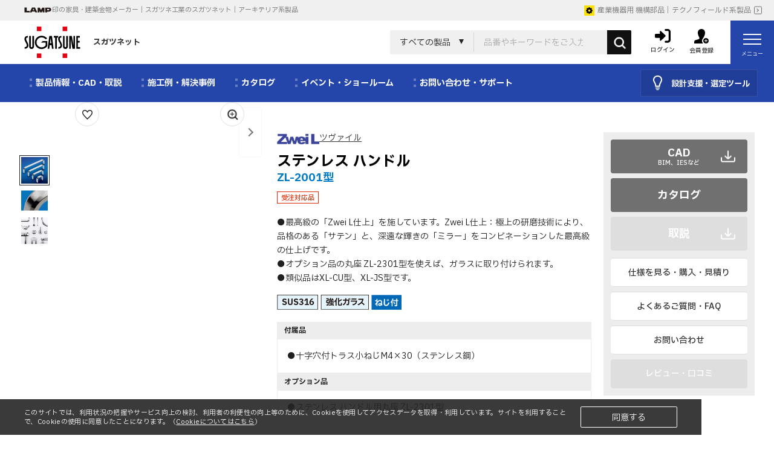

--- FILE ---
content_type: text/html; charset=shift_jis
request_url: https://search.sugatsune.co.jp/product/g/gZL-2001/?category=200101
body_size: 122952
content:
<!DOCTYPE HTML PUBLIC "-//W3C//DTD HTML 4.01 Transitional//EN"
    "https://www.w3.org/TR/html4/loose.dtd">
<html lang="ja"  data-browse-mode="P">
<head>
<meta http-equiv="Content-Type" content="text/html; charset=Shift_JIS">
<title>ステンレス ハンドル ZL-2001型  【スガツネ工業】</title>
<link rel="canonical" href="https://search.sugatsune.co.jp/product/g/gZL-2001/">


<meta name="description" content="スガツネ工業｜ステンレス ハンドルのメーカー、スガツネ工業のWEBサイト。製品情報、CADやご購入はこちら。">

<meta name="wwwroot" content="" />
<!--
<link rel="stylesheet" type="text/css" href="/css/style.css" media="all">
<link rel="stylesheet" type="text/css" href="/css/display_switch.css" />
-->
<script language="JavaScript" type="text/javascript" src="/lib/jquery.js"></script>
<script language="JavaScript" type="text/javascript" src="/lib/jquery-ui.js"></script>
<script language="JavaScript" type="text/javascript" src="/lib/jquery.balloon.js"></script>
<script language="JavaScript" type="text/javascript" src="/lib/goods/jquery.tile.min.js"></script>
<script language="JavaScript" type="text/javascript" src="/js/jquery.bxslider.min.js"></script>
<script language="JavaScript" type="text/javascript" src="/js/jquery.fitvids.js"></script>
<script language="JavaScript" type="text/javascript" src="/js/jquery.blockUI.js"></script>	
<script language="JavaScript" type="text/javascript" src="/js/common.js"></script>
<script language="JavaScript" type="text/javascript" src="/js/sys/search_suggest.js"></script>

<!-- 2021/7/27スガツネ追加 選定ツールなど紹介スライド表示 -->
<!-- <script language="JavaScript" type="text/javascript" src="/lib/sgtn/gkai2021_a.js"></script> -->
<!-- <script language="JavaScript" type="text/javascript" src="/lib/sgtn/gkai2021_t.js"></script> -->
<!-- 2021/7/27スガツネ追加 ここまで -->

<script language="JavaScript" type="text/javascript" src="/js/jquery.cookie.min.js"></script>
<!--<script language="JavaScript" type="text/javascript" src="/js/jquery.utility-kit.js"></script>-->
<script language="JavaScript" type="text/javascript" src="/js/hanreplace.js"></script>
<!--  Clarity 220509monma -->
<script type="text/javascript">
    (function(c,l,a,r,i,t,y){
        c[a]=c[a]||function(){(c[a].q=c[a].q||[]).push(arguments)};
        t=l.createElement(r);t.async=1;t.src="https://www.clarity.ms/tag/"+i;
        y=l.getElementsByTagName(r)[0];y.parentNode.insertBefore(t,y);
    })(window, document, "clarity", "script", "btjqad9ufk");
</script>

<!--[if IE 8]>
<script language="JavaScript" type="text/javascript" src="/lib/efo/pie_ie678.js"></script>
<script language="JavaScript" type="text/javascript" src="/js/init_ie8.js"></script>
<![endif]-->
<link rel="SHORTCUT ICON" href="/favicon.ico">
<link rel="apple-touch-icon" href="/img/sys/apple-touch-icon.jpg">
<link rel="stylesheet" type="text/css" href="https://ajax.googleapis.com/ajax/libs/jqueryui/1.13.1/themes/ui-lightness/jquery-ui.min.css">
<link rel="stylesheet" type="text/css" href="/css/sys/reset.css">
<link rel="stylesheet" type="text/css" href="/css/sys/base.css">
<link rel="stylesheet" type="text/css" href="/css/sys/block_icon_image.css">
<!--<link rel="stylesheet" type="text/css" href="/css/usr/firstview_category.css">-->
<!--<link rel="stylesheet" type="text/css" href="/css/usr/firstview_header.css">-->
<link rel="stylesheet" type="text/css" href="/css/sys/base_form.css">
<link rel="stylesheet" type="text/css" href="/css/sys/base_misc.css">
<link rel="stylesheet" type="text/css" href="/css/sys/layout.css">
<link rel="stylesheet" type="text/css" href="/css/sys/block_common.css">
<link rel="stylesheet" type="text/css" href="/css/sys/block_customer.css">
<link rel="stylesheet" type="text/css" href="/css/sys/block_goods.css">
<link rel="stylesheet" type="text/css" href="/css/sys/block_order.css">
<link rel="stylesheet" type="text/css" href="/css/sys/block_misc.css">
<link rel="stylesheet" type="text/css" href="/css/sys/block_store.css">
<link rel="stylesheet" type="text/css" href="/css/sys/block_page_category.css">
<link rel="stylesheet" type="text/css" href="/css/sys/block_page.css">
<script src="https://ajax.googleapis.com/ajax/libs/jquery/3.6.4/jquery.min.js"></script>
<script src="https://ajax.googleapis.com/ajax/libs/jqueryui/1.13.1/jquery-ui.min.js" defer></script>
<script src="/lib/js.cookie.js" defer></script>
<script src="/lib/jquery.balloon.js" defer></script>
<script src="/lib/goods/jquery.tile.min.js" defer></script>
<script src="/lib/modernizr-custom.js" defer></script>
<script src="/js/sys/tmpl.js" defer></script>
<script src="/js/sys/msg.js" defer></script>
<script src="/js/sys/sys.js" defer></script>
<script src="/js/sys/common.js" defer></script>
<script src="/js/usr/user.js" defer></script>
<script src="/js/sys/ui.js" defer></script>
<script src="/js/sys/dmp_data_send.js" ></script>
<link href="https://fonts.googleapis.com/css2?family=Barlow+Semi+Condensed:ital,wght@0,400;0,600;1,300;1,500;1,800&family=IBM+Plex+Sans+JP:wght@400;500;700&display=swap" rel="stylesheet">
<link href="https://fonts.googleapis.com/css2?family=Noto+Emoji:wght@400;500;700&display=swap" rel="stylesheet">
<link rel="stylesheet" href="https://cdn.jsdelivr.net/npm/swiper@9/swiper-bundle.min.css"/>
<link rel="stylesheet" href="https://cdn.jsdelivr.net/npm/simplebar@5.3.6/dist/simplebar.min.css"/>
<link rel="stylesheet" type="text/css" href="/css/usr/base.css">
<link rel="stylesheet" type="text/css" href="/css/usr/layout.css">
<link rel="stylesheet" type="text/css" href="/css/usr/block.css">
<!--<link rel="stylesheet" type="text/css" href="/css/user.css">-->
<script src="https://cdn.jsdelivr.net/npm/swiper@9/swiper-bundle.min.js"></script>
<script type="text/javascript" src="https://cdn.jsdelivr.net/npm/simplebar@5.3.6/dist/simplebar.min.js"></script>
<script src="/lib/lazysizes.min.js" defer></script>
<link rel="SHORTCUT ICON" href="/favicon.ico">
<link rel="apple-touch-icon" href="/img/sys/apple-touch-icon.png">
<script src="/js/usr/category.js" defer></script>
<script src="/js/sys/goods_ajax_cart.js" defer></script>
<script src="/js/sys/goods_ajax_bookmark.js" defer></script>
<script src="/js/sys/goods_ajax_quickview.js" defer></script>

<link rel="stylesheet" type="text/css" href="/css/usr/template.css">
<link rel="stylesheet" type="text/css" href="/css/usr/template_suga.css">
<link rel="stylesheet" type="text/css" href="/css/usr/new_template.css">
<script src="/js/usr/template.js"></script>
<script src="/js/usr/new_template.js"></script>



<!-- Google Tag Manager広告用 -->
<script>(function(w,d,s,l,i){w[l]=w[l]||[];w[l].push({'gtm.start':
new Date().getTime(),event:'gtm.js'});var f=d.getElementsByTagName(s)[0],
j=d.createElement(s),dl=l!='dataLayer'?'&l='+l:'';j.async=true;j.src=
'https://www.googletagmanager.com/gtm.js?id='+i+dl;f.parentNode.insertBefore(j,f);
})(window,document,'script','dataLayer','GTM-56XCKGWN');</script>
<!-- End Google Tag Manager -->

<!--グローバルナビ　選定ツールメニューの挙動修正のため追加↓-->
<link rel="stylesheet" type="text/css" href="/css/globalnav_tool_override.css">


<!-- 統合 -->
<!-- Global site tag (gtag.js) - Google Analytics -->
<script async src="https://www.googletagmanager.com/gtag/js?id=G-VNZXBLMNKC"></script>
<script>
  window.dataLayer = window.dataLayer || [];
  function gtag(){dataLayer.push(arguments);}
  gtag('js', new Date());

gtag('config', '', {
          'guid':'00000000-0000-0000-0000-000000000000',
          'sessionId':''
});
</script>

<!-- Global site tag (gtag.js) - Google Analytics -->
<script async src="https://www.googletagmanager.com/gtag/js?id=G-ZV77FX4PN7"></script>
<script>
  window.dataLayer = window.dataLayer || [];
  function gtag(){dataLayer.push(arguments);}
  gtag('js', new Date());
  gtag('config', 'G-ZV77FX4PN7', {
          'guid':'00000000-0000-0000-0000-000000000000',
          'sessionId':''
});
</script>

<link rel="stylesheet" type="text/css" href="/css/core.css">
<link rel="stylesheet" type="text/css" href="/css/skin.css">
<script>
  (function(i,s,o,g,r,a,m){i['GoogleAnalyticsObject']=r;i[r]=i[r]||function(){
  (i[r].q=i[r].q||[]).push(arguments)},i[r].l=1*new Date();a=s.createElement(o),
  m=s.getElementsByTagName(o)[0];a.async=1;a.src=g;m.parentNode.insertBefore(a,m)
  })(window,document,'script','//www.google-analytics.com/analytics.js','ga');

  ga('create', 'UA-5160911-1', 'auto');
  ga('require', 'displayfeatures');
  ga('require', 'linkid', 'linkid.js');
  ga('send', 'pageview');



</script>



	

</head>
<body id="category200101" class="arch" >



        <link rel="stylesheet" href="https://chatbot.ecbeing.io/data/chatbot.css">
        <script id="ai-chatbot" src="https://chatbot.ecbeing.io/data/chatbot.js" charset="utf-8" data-chatbottenantcode="sugatsune-arch" data-chatbottitle="AIチャット相談" data-chatbotdescription="AIチャットがお客様の疑問にお答えします" data-chatbotdisclaimer="AIチャットの回答内容は正当性を保証いたしかねます" data-chatbotfirstmessage="お困りのことはありますか？<br>製品の詳細検索は画面上部のキーワード検索をご利用ください" data-chatbotinputplaceholder="ご質問を入力してください" data-errormsgdefault="すみません、質問にお答えできませんでした" data-errormsg429="ご利用いただける回数を超えたため、恐れ入りますが数分待ってから再度お試しください。" data-chatbotfollowupmessage="解決できない場合は<br><a href='https://search.sugatsune.co.jp/product/contact/contact.aspx?attype=A' target='_blank'>お問い合わせ</a>からご連絡いただけると嬉しいです。" data-chatbothidebutton="true" data-chatbothidespan="5" ></script>
	    <link rel="stylesheet" href="/css/chatbot_override-arch.css?">

	






<div class="wrapper">

<input type="hidden" id="GoodsFavoritesCount" value="30">
<input type="hidden" id="GoodsFavoritesExpires" value="30">
<input type="hidden" id="CookieID" value="sgtn_search">
	
	
			
	
	<div class="bg_nav" style="heigth:;"></div>
	<header id="header" class="pane-header">
	<div class="block-header-top">
		<div class="block-header-top-left">
			<img src="/img/usr/common/logo_lamp.png" srcset="/img/usr/common/logo_lamp.png 1x,/img/usr/common/logo_lamp@2x.png 2x" alt="LAMP" class=" ls-is-cached lazyloaded" width="46" height="9">
			印の家具・建築金物メーカー｜スガツネ工業のスガツネット｜アーキテリア系製品
		</div>
		<div class="block-header-top-right">
			<a href="/product/tech/c/c10/"><img src="/img/usr/common/icon_tech.png" srcset="/img/usr/common/icon_tech.png 1x,/img/usr/common/icon_tech@2x.png 2x" alt="テクノフィールド系製品" class=" ls-is-cached lazyloaded" width="17" height="17">産業機器用 機構部品｜テクノフィールド系製品</a>
		</div>
	</div>
  <div class="block-header-bottom">
  	<div class="block-header-bottom-left">
		<a href="/product/tech/c/c20/">
			<img src="/img/usr/common/logomark.png" srcset="/img/usr/common/logomark.png 1x,/img/usr/common/logomark@2x.png 2x" alt="スガツネ工業" class=" ls-is-cached lazyloaded" width="94" height="52">
			スガツネット
		</a>
	</div>
  	<div class="block-header-bottom-right">
		<div class="block-global-search --header">
			<form name="frmSearch" method="get" action="/product/goods/search.aspx">
				<input type="hidden" name="search" value="x">
				<input type="hidden" name="attype" value="A">
				<input type="hidden" value="" name="ztype">
				<div class="block-search-category-wrap">
					<div class="block-search-category-text">すべての製品</div>
					<div class="block-search-category">
						<div class="block-search-category-inner">
							<label><input type="radio" name="f_category" value="20">すべての製品</label>
							<label><input type="radio" name="f_category" value="2001">ハンドル・取っ手</label>
							<label><input type="radio" name="f_category" value="2002">丁番・ヒンジ</label>
							<label><input type="radio" name="f_category" value="2003">ステー・水平収納金物</label>
							<label><input type="radio" name="f_category" value="2004">家具用ドア金物</label>
							<label><input type="radio" name="f_category" value="2005">建具用ドア金物／間仕切り</label>
							<label><input type="radio" name="f_category" value="2006">ガラス用金物</label>
							<label><input type="radio" name="f_category" value="2007">フック・タオル掛け・吊金物</label>
							<label><input type="radio" name="f_category" value="2008">ラッチ・キャッチ</label>
							<label><input type="radio" name="f_category" value="2009">棚柱・棚受</label>
							<label><input type="radio" name="f_category" value="2010">締結金物</label>
							<label><input type="radio" name="f_category" value="2011">鍵・セキュリティ</label>
							<label><input type="radio" name="f_category" value="2012">スライドレール</label>
							<label><input type="radio" name="f_category" value="2013">配線孔・空気孔・投入口</label>
							<label><input type="radio" name="f_category" value="2014">キャスター・アジャスター・昇降装置</label>
							<label><input type="radio" name="f_category" value="2015">LED照明</label>
							<label><input type="radio" name="f_category" value="2016">スイッチ・コンセントカバー</label>
						</div>
					</div>
				</div>
				<input class="block-global-search--keyword js-suggest-search" type="text" value="" tabindex="1" id="keyword" placeholder="品番やキーワードをご入力ください" title="検索する" name="keyword" data-suggest-submit="on" autocomplete="off">
				<button class="block-global-search--submit" type="submit" tabindex="1" name="search" value="search"><img src="/img/usr/common/icon_search.png" srcset="/img/usr/common/icon_search.png 1x,/img/usr/common/icon_search@2x.png 2x" alt="検索する" class="ls-is-cached lazyloaded" width="29" height="29"></button>
				<button class="block-global-search--delete" type="button" tabindex="1" name="delete"><span></span></button>
			</form>
		</div>
		<div class="block-headernav-customer">
			<ul class="block-headernav-customer-list">
				<li class="block-headernav-customer-list-item__login">
					<a href="/product/customer/menu.aspx">
						<div class="block-headernav-custome-list-item__img">
							<img src="/img/usr/common/icon_login.png" srcset="/img/usr/common/icon_login.png 1x,/img/usr/common/icon_login@2x.png 2x" alt="ログイン" class=" ls-is-cached lazyloaded" width="26" height="23">
						</div>
						<div class="block-headernav-customer-list-item__text">ログイン</div>
					</a>
				</li>
				<li class="block-headernav-customer-list-item__signup">
					<a href="/product/customer/authmail.aspx">
						<div class="block-headernav-custome-list-item__img">
							<img src="/img/usr/common/icon_signup.png" srcset="/img/usr/common/icon_signup.png 1x,/img/usr/common/icon_signup@2x.png 2x" alt="会員登録" class=" ls-is-cached lazyloaded" width="24" height="24">
						</div>
						<div class="block-headernav-customer-list-item__text">会員登録</div>
					</a>
				</li>
			</ul>
		</div>
		<div class="block-headernav-menu">
			<button id="js-menu" type="button" class="block-headernav-menu-humberger" aria-controls="navigation" aria-expanded="false">
				<span class="block-headernav-menu-humberger__line"></span>
				<span class="block-headernav-menu-humberger__text">メニュー</span>
			</button>
		</div>
 	</div>
 	</div>
</header>
<script>
jQuery("#hnav_atbutton a").hover(function(){
jQuery(this).css("background-color", "rgba(253, 225, 0, 0.3)");
;}, function(){
jQuery(this).css("background-color", "white");
});


jQuery(document).ready(function(){

jQuery(".sugatsune_net_special").hover(function(){
jQuery(".sugatsune_net_special").css("background","rgba(33, 33, 33, 0.2)");


}, function(){
jQuery(".sugatsune_net_special").css("background","white");

}


);


});

</script>



		<div class="block-headernav-menu-cont">
			<div class="block-headernav-menu-cont__title">
				製品を探す
				<a href="/product/goods/GoodsFavoritesList.aspx" class="block-headernav-menu-cont-bookmark"><img src="/img/usr/lazyloading.png" data-src="/img/usr/common/icon_bookmark.png" data-srcset="/img/usr/common/icon_bookmark.png 1x,/img/usr/common/icon_bookmark@2x.png 2x" alt="お気に入り" class="lazyload" width="12" height="11">お気に入り</a>
			</div>
			<ul class="block-headernav-menu-nav --2col">
				<li><a href="/product/arch/c/c20/#block-search-area">キーワード・品番で探す</a></li>
				<li><a href="/product/r/rcordinat/">デザイン・シリーズから探す</a></li>
				<li><a href="/product/arch/c/c20/#block-category-list--sub">カテゴリから探す</a></li>
				<li><a href="https://www.youtube.com/user/SUGATSUNEKOGYO" target="_blank" rel="noopener noreferrer">動画で探す</a></li>
				<li><a href="/product/arch/c/c20/#search_move_ar">動きから探す</a></li>
				<li><a href="/product/arch/c/c20/#top_newsframe">新製品・ニュース</a></li>
				<li><a href="/product/r/rspace/">空間・シーンから探す</a></li>
				<li><a href="/product/pages/basicA.aspx/">製品の基礎知識</a></li>
			</ul>
			<ul class="block-headernav-menu-nav">
				<li><a href="/product/pages/arch_tool.aspx?attype=A"><img src="/img/usr/lazyloading.png" data-src="/img/usr/common/icon_tool.png" data-srcset="/img/usr/common/icon_tool.png 1x,/img/usr/common/icon_tool@2x.png 2x" alt="設計支援・選定ツール" class="lazyload" width="11" height="18">設計支援・選定ツール</a></li>
			</ul>
			<ul class="block-headernav-menu-subnav">
				<li><a href="/product/arch/c/c20/#precedent">施工例・解決事例</a></li>
				<li><a href="https://www.sugatsune.co.jp/redirect/catalog_list_arch.html" target="_blank" rel="noopener noreferrer">カタログを見る</a></li>
				<li><a href="https://www.sugatsune.co.jp/showroom/" target="_blank" rel="noopener noreferrer">ショールーム</a></li>
				<li><a href="/product/contact/contact.aspx">お問い合わせ</a></li>
				<li><a href="#block-category-footer">サイトマップ</a></li>
			</ul>
			<ul class="block-headernav-menu-subnav">
				<li><a href="https://www.sugatsune.co.jp/corporate/" target="_blank" rel="noopener noreferrer">会社情報</a></li>
			</ul>
			<ul class="block-headernav-menu-bnr">
				<li class="column">
					<a href="https://global.sugatsune.com/global/en/location/" target="_blank" rel="noopener noreferrer"><img src="/img/usr/lazyloading.png" data-src="/img/usr/common/icon_global.png" data-srcset="/img/usr/common/icon_global.png 1x,/img/usr/common/icon_global@2x.png 2x" alt="GLOBAL" class="lazyload" width="19" height="19">
						<div>GLOBAL</div>
					</a>
				</li>
				<li>
					<a href="https://www.sugatsune.co.jp/" target="_blank" rel="noopener noreferrer"><img src="/img/usr/lazyloading.png" data-src="/img/usr/common/logomark_white.png" data-srcset="/img/usr/common/logomark_white.png 1x,/img/usr/common/logomark_white@2x.png 2x" alt="スガツネ工業" class="lazyload" width="50" height="28">
						<div>スガツネ工業株式会社<br><span class="small">コーポレートサイト</span></div>
					</a>
				</li>
				<li>
					<a href="/product/tech/c/c10/"><img src="/img/usr/lazyloading.png" data-src="/img/usr/common/tech.png" data-srcset="/img/usr/common/tech.png 1x,/img/usr/common/tech@2x.png 2x" alt="テクノフィールド系製品" class="lazyload" width="36" height="36">
						<div><span class="small">テクノフィールド系製品</span><br><span class="large">産業機器用 機構部品</span></div>
					</a>
				</li>
			</ul>
		</div>
			<div class="block-globalnav">
				<div class="block-globalnav-left">
					<ul class="block-globalnav-list">
						<li class="block-globalnav-list-item">
				<div class="block-globalnav-list-item__name">製品情報・CAD・取説</div>
				<div class="block-globalnav-list-item-cont">
					<div class="container">
						<div class="block-globalnav-list-item-nav-wrap">
							<div class="block-globalnav-list-item-nav" ID="block-globalnav-list-item-nav" data-category="20"></div>
							<div class="block-globalnav-list-item-img">
								<a href="#"><img src="/img/usr/lazyloading.png" data-src="/img/category/2/wholeA.jpg" alt="" class="lazyload" width="560" height="560"></a>
							</div>
						</div>
									<ul class="block-globalnav-list-item-btn">
										<li><a href="/product/arch/c/c202020/">納入参考図面</a></li>										
										<li><a href="/product/arch/c/c202021/">BIMデータ</a></li>										
										<li><a href="/product/arch/c/c20/#search_move_ar">動きから探す</a></li>
										<li><a href="/product/r/rspace/">空間・シーンから探す</a></li>
										<li><a href="/product/r/rcordinat/">デザインでコーディネート</a></li>
										<li><a href="/product/arch/c/c20/#newitem">新製品</a></li>
										<li><a href="/product/pages/basicA.aspx/">製品の基礎知識</a></li>
									</ul>
								</div>
							</div>
						</li>
						<li class="block-globalnav-list-item">
							<div class="block-globalnav-list-item__name">施工例・解決事例</div>
							<div class="block-globalnav-list-item-cont">
								<div class="container">
									<div class="block-globalnav-list-item-nav">
										<ul class="block-globalnav-list-item-nav-list --col1">
											<li><a href="https://www.sugatsune.co.jp/arch/gallery/" target="_blank" rel="noopener noreferrer"><span>施工例・採用事例・使用イメージ</span></a></li>
											<li><a href="https://www.sugatsune.co.jp/arch/solution/" target="_blank" rel="noopener noreferrer"><span>課題やお悩みを解決した事例紹介</span></a></li>
										</ul>
									</div>
								</div>
							</div>
						</li>
						<li class="block-globalnav-list-item">
							<div class="block-globalnav-list-item__name">カタログ</div>
							<div class="block-globalnav-list-item-cont">
								<div class="container">
									<div class="block-globalnav-list-item-nav">
										<ul class="block-globalnav-list-item-nav-list --col1">
											<li><a href="https://www.sugatsune.co.jp/redirect/catalog_list_arch.html" target="_blank" rel="noopener noreferrer"><span>カタログを見る（一覧へ）</span></a></li>
											<li><a href="/product/catalog/catalog.aspx"><span>カタログ請求</span></a></li>
											<li><a href="https://www.sugatsune.co.jp/redirect/catalog_list_arch.html" target="_blank" rel="noopener noreferrer"><span>カタログPDFダウンロード</span></a></li>
											<li><a href="https://digital-book.sugatsune.com/iportal/oc.do?v=SGT00001&amp;c=no390-correct&amp;pn=1&amp;d=ARCH" target="_blank" rel="noopener noreferrer"><span>カタログ訂正・更新</span></a></li>
										</ul>
									</div>
								</div>
							</div>
						</li>
						<li class="block-globalnav-list-item">
							<div class="block-globalnav-list-item__name">イベント・ショールーム</div>
							<div class="block-globalnav-list-item-cont">
								<div class="container">
									<div class="block-globalnav-list-item-nav">
										<ul class="block-globalnav-list-item-nav-list --col1">
											<li><a href="https://www.sugatsune.co.jp/showroom/" target="_blank" rel="noopener noreferrer"><span>ショールーム</span></a></li>
											<li><a href="https://www.sugatsune.co.jp/arch/event/" target="_blank" rel="noopener noreferrer"><span>展示会・WEBセミナー</span></a></li>
										</ul>
									</div>
								</div>
							</div>
						</li>
						<li class="block-globalnav-list-item">
							<div class="block-globalnav-list-item__name">お問い合わせ・サポート</div>
							<div class="block-globalnav-list-item-cont">
								<div class="container">
									<div class="block-globalnav-list-item-nav">
										<ul class="block-globalnav-list-item-nav-list --col1">
											<li><a href="https://faq.sugatsune.co.jp/?site_domain=arch" target="_blank" rel="noopener noreferrer"><span>よくあるご質問・FAQ</span></a></li>
											<li><a href="/product/contact/contact.aspx"><span>お問い合わせ</span></a></li>
											<li><a href="/product/pages/arch_support.aspx"><span>アーキテリアサポート</span></a></li>
											<li><a href="/product/pages/constlist.aspx"><span>販売店・施工店のご紹介</span></a></li>
											<li><a href="/product/pages/issuance.aspx"><span>証明書・報告書発行</span></a></li>
											<li><a href="/product/r/rtechnica/"><span>技術情報</span></a></li>
											<li><a href="https://www.sugatsune.co.jp/corporate/#calendar" target="_blank" rel="noopener noreferrer"><span>営業カレンダー</span></a></li>
										</ul>
									</div>
								</div>
							</div>
						</li>
					</ul>
				</div>
				<div class="block-globalnav-right">
					<div class="block-globalnav-tool">
						<div class="block-globalnav-tool-inner">
							<img src="/img/usr/common/icon_tool_arch.png" srcset="/img/usr/common/icon_tool_arch.png 1x,/img/usr/common/icon_tool_arch@2x.png 2x" alt="設計支援・選定ツール" class="--off ls-is-cached lazyloaded" width="15" height="25">
							<img src="/img/usr/common/icon_tool_arch_on.png" srcset="/img/usr/common/icon_tool_arch_on.png 1x,/img/usr/common/icon_tool_arch_on@2x.png 2x" alt="設計支援・選定ツール" class="lazyload --on" width="15" height="25">
							設計支援・選定ツール
						</div>
						<div class="block-globalnav-list-item-cont">
							<div class="container">
								<div class="block-globalnav-list-item-nav-wrap">
									<div class="block-globalnav-list-item-nav">
										<ul class="block-globalnav-list-item-nav-list --category0">
											<li data-img="/img/usr/tool/tool_common.png" data-class="tool01"><span>ヒンジ</span></li>
											<li data-img="/img/usr/tool/tool_common.png" data-class="tool02"><span>ステー</span></li>
											<li data-img="/img/usr/tool/tool_common.png" data-class="tool04"><span>引戸・間仕切り金物 </span></li>
											<li data-img="/img/usr/tool/tool_pocket-door.jpg" data-class="tool10"><a href="https://cont.sugatsune.co.jp/pocket-door/" target="_blank" rel="noopener noreferrer">垂直収納扉金物</a></li>
											<li data-img="/img/usr/tool/tool_common.png" data-class="tool03"><span>スライドレール</span></li>
											
											<li data-img="/img/usr/tool/tool_led.png" data-class="tool11"><a href="https://cont.sugatsune.co.jp/led-select/" target="_blank" rel="noopener noreferrer">LED照明 </a></li>
											<li data-img="/img/usr/tool/tool_common.png" data-class="tool05"><span>スイッチ・コンセントプレート</span></li>
											<li data-img="/img/usr/tool/tool_door.png" data-class="tool07"><a href="https://cont.sugatsune.co.jp/door-finder/" target="_blank" rel="noopener noreferrer">扉質量 計算ツール</a></li>
											<li data-img="/img/usr/tool/tool_sasuga.png" data-class="tool09"><a href="https://cont.sugatsune.co.jp/mdt-selection/jp/" target="_blank" rel="noopener noreferrer">選定ツールさスガくん </a></li>
											<li data-img="/img/usr/tool/tool_common.png" data-class="tool08" class="mgT20"><span>各種データダウンロード</span></li>
										</ul>
										<ul class="block-globalnav-list-item-nav-list --category1 tool-is-hidden">
											<li data-class="tool01">
												<ul>
													<li data-img="/img/usr/tool/tool_damperhinge.png"><a href="https://cont.sugatsune.co.jp/motion/jp/soft-motion/damper" target="_blank" rel="noopener noreferrer">ダンパーヒンジ（ゆっくり動く）</a></li>
													<li data-img="/img/usr/tool/tool_torquehinge.png"><a href="https://cont.sugatsune.co.jp/motion/jp/free-stop/torque-hinge" target="_blank" rel="noopener noreferrer">トルクヒンジ（どこでも止まる）</a></li>
													<li data-img="/img/usr/tool/tool_powerhinge.png"><a href="https://cont.sugatsune.co.jp/motion/jp/power-assist/hg-pa" target="_blank" rel="noopener noreferrer">パワーアシストヒンジ HG-PAシリーズ（かるがる開く）</a></li>
                          <li data-img="/img/usr/tool/tool_hgjh.png"><a href="https://cont.sugatsune.co.jp/motion/jp/powerassist/toolview_hg_jh" target="_blank" rel="noopener noreferrer">ステンレス アシストヒンジ HG-JH210（かるがる開く）</a></li>
													<li data-img="/img/usr/tool/tool_hinge.png"><a href="https://cont.sugatsune.co.jp/hinge-selection/" target="_blank" rel="noopener noreferrer">平丁番、長丁番、抜き差し丁番</a></li>
													<li data-img="/img/usr/tool/tool_hes.png"><a href="https://cont.sugatsune.co.jp/hes/" target="_blank" rel="noopener noreferrer">隠し丁番</a></li>
													<li data-img="/img/usr/tool/tool_glasshinge.png"><a href="https://cont.sugatsune.co.jp/glasshinge/" target="_blank" rel="noopener noreferrer">ガラス丁番</a></li>
												</ul>
											</li>
											<li data-class="tool02">
												<ul>
													<li data-img="/img/usr/tool/tool_damperstay.png"><a href="https://cont.sugatsune.co.jp/motion/jp/soft-motion/damper" target="_blank" rel="noopener noreferrer">ダンパーステー（ゆっくり動く）</a></li>
                          <li data-img="/img/usr/tool/tool_sls-elan.png"><a href="https://cont.sugatsune.co.jp/motion/jp/softmotion/toolview_sls_elan" target="_blank" rel="noopener noreferrer">ラプコンステー SLS-ELAN型</a></li>		
													<li data-img="/img/usr/tool/tool_torquestay.png"><a href="https://cont.sugatsune.co.jp/motion/jp/free-stop/torque-stay" target="_blank" rel="noopener noreferrer">トルクステー（どこでも止まる）</a></li>
                          <li data-img="/img/usr/tool/tool_s-tar.png"><a href="https://cont.sugatsune.co.jp/motion/jp/free-stop/s-tar" target="_blank" rel="noopener noreferrer">ワンウェイトルクステー S-TAR型（どこでも止まる）</a></li>
													<li data-img="/img/usr/tool/tool_powerstay.png"><a href="https://cont.sugatsune.co.jp/motion/jp/power-assist/s-at" target="_blank" rel="noopener noreferrer">パワーアシストステー S-ATシリーズ（かるがる開く）</a></li>
                          <li data-img="/img/usr/tool/tool_s-ath.png"><a href="https://cont.sugatsune.co.jp/motion/jp/powerassist/toolview_s_ath" target="_blank" rel="noopener noreferrer">パワーアシストステー S-ATH型（かるがる開く）</a></li>
													<li data-img="/img/usr/tool/tool_gas.png"><a href="https://cont.sugatsune.co.jp/motion/jp/power-assist/gass" target="_blank" rel="noopener noreferrer">ガススプリングお問い合わせ</a></li>
												</ul>
											</li>
											<li data-class="tool03">
												<ul>
													<li data-img="/img/usr/tool/tool_undermount.png"><a href="https://cont.sugatsune.co.jp/rail/undermount/" target="_blank" rel="noopener noreferrer">アンダーマウント型レール</a></li>
												</ul>
											</li>
											<li data-class="tool04">
												<ul>
													<li data-img="/img/usr/tool/tool_fdpn.png"><a href="https://cont.sugatsune.co.jp/fdpn/" target="_blank" rel="noopener noreferrer">フラット移動間仕切り金物 FDPN40</a></li>
													<li data-img="/img/usr/tool/tool_fd.png"><a href="https://cont.sugatsune.co.jp/sliding-door/" target="_blank" rel="noopener noreferrer">上吊式引戸金物 FDシリーズ</a></li>
												</ul>
											</li>
											<!--<li data-class="tool11">
												<ul>
													<li data-img="/img/usr/tool/tool_led.png"><a href="https://cont.sugatsune.co.jp/led-select/" target="_blank" rel="noopener noreferrer">ダウンライト・スポットライト・ラインライト</a></li>
												</ul>
											</li>-->
											<li data-class="tool05">
												<ul>
													<li data-img="/img/usr/tool/tool_kagucon.png"><a href="https://cont.sugatsune.co.jp/kagucon/" target="_blank" rel="noopener noreferrer">家具用コンセントカバー・プレート</a></li>
													<li data-img="/img/usr/tool/tool_pxp.png"><a href="https://www.kodawari-kanamono.com/plate/simulation/" target="_blank" rel="noopener noreferrer">壁付用スイッチ・コンセントプレート</a></li>
												</ul>
											</li>
											<li data-class="tool08">
												<ul>
													<li data-img="/img/usr/tool/tool_mokkou.png"><a href="/product/arch/c/c20/product/r/rkakou/">木工加工機用データ</a></li>
													<li data-img="/img/usr/tool/tool_osamari.png"><a href="/product/arch/c/c202020/">納入参考図面</a></li>
													<li data-img="/img/usr/tool/tool_ies.png"><a href="/product/arch/c/c2015/">配光(IES)データ</a></li>
												</ul>
											</li>
										</ul>
									</div>
									<div class="block-globalnav-list-item-img">
										<a href="#"><img src="/img/usr/lazyloading.png" data-src="/img/usr/tool/tool_common.png" alt="" class="lazyload" width="560" height="560"></a>
									</div>
								</div>
								<ul class="block-globalnav-list-item-btn">
									<li><a href="/product/pages/arch_tool.aspx">全ツール一覧</a></li>
									<li><a href="/product/pages/search.aspx">便利な絞り込み検索</a></li>
								</ul>
							</div>
						</div>
					</div>

				</div>
			</div>
<!--<div class="block-pick-up-news">
		<ul>
			<li>
				<a href="/product/t/t3455/">
					<p>2025.04.01　価格改定のお知らせ </p>
				</a>
			</li>
		</ul>
	</div>-->
<!--<div class="block-pick-up-news">
		<ul>
			<li>
				<a href="/product/t/t3661/">
					<p>2025.10.10　【障害解消】デジタルブック版カタログみられるようになりました </p>
				</a>
			</li>
		</ul>
	</div>-->
<div class="block-pick-up-news">
		<ul>
            <li>
				<a href="/product/t/t3757/" target="_blank">
					<p>2026.01.13【お知らせ】1/15(木)にWEBサイトのメンテナンスを行います　詳細はこちら</p>
				</a>
			</li>
		</ul>
	</div>
<script src="/js/usr/goods.js" defer></script>
<script src="https://unpkg.com/three@0.147.0/build/three.min.js" defer></script>
<script src="https://unpkg.com/three@0.147.0/examples/js/controls/OrbitControls.js" defer></script>
<script src="https://unpkg.com/three@0.142.0/examples/js/loaders/STLLoader.js" defer></script>
<script src="/js/usr/viewer.js" defer></script>
<script type="application/ld+json">
[
{
    "@context": "http://schema.org",
    "@type": "Product",
    "name": "ZL-2001-128 ステンレス ハンドル ZL-2001型 ",
    "image": "ZL-2001p08.jpg",
    "description": "●最高級の「Zwei L仕上」を施しています。Zwei L仕上：極上の研磨技術により、品格のある「サテン」と、深遠な輝きの「ミラー」をコンビネーションした最高級の仕上げです。●オプション品の丸座 ZL-2301型を使えば、ガラスに取り付けられます。●類似品はXL-CU型、XL-JS型です。●最高級の",
    "offers": {
        "@type": "Offer",
        "price": "19500.00",
        "priceCurrency": "JPY"
         },
    "brand": {
        "@type": "Brand",
        "name": "スガツネ工業株式会社",
        "logo": "/img/usr/common/logo_l.png"
         }
},
{
    "@context": "http://schema.org",
    "@type": "Product",
    "name": "ZL-2001-160 ステンレス ハンドル ZL-2001型 ",
    "image": "ZL-2001p08.jpg",
    "description": "●最高級の「Zwei L仕上」を施しています。Zwei L仕上：極上の研磨技術により、品格のある「サテン」と、深遠な輝きの「ミラー」をコンビネーションした最高級の仕上げです。●オプション品の丸座 ZL-2301型を使えば、ガラスに取り付けられます。●類似品はXL-CU型、XL-JS型です。●最高級の",
    "offers": {
        "@type": "Offer",
        "price": "20600.00",
        "priceCurrency": "JPY"
         },
    "brand": {
        "@type": "Brand",
        "name": "スガツネ工業株式会社",
        "logo": "/img/usr/common/logo_l.png"
         }
},
{
    "@context": "http://schema.org",
    "@type": "Product",
    "name": "ZL-2001-192 ステンレス ハンドル ZL-2001型 ",
    "image": "ZL-2001p08.jpg",
    "description": "●最高級の「Zwei L仕上」を施しています。Zwei L仕上：極上の研磨技術により、品格のある「サテン」と、深遠な輝きの「ミラー」をコンビネーションした最高級の仕上げです。●オプション品の丸座 ZL-2301型を使えば、ガラスに取り付けられます。●類似品はXL-CU型、XL-JS型です。●最高級の",
    "offers": {
        "@type": "Offer",
        "price": "22500.00",
        "priceCurrency": "JPY"
         },
    "brand": {
        "@type": "Brand",
        "name": "スガツネ工業株式会社",
        "logo": "/img/usr/common/logo_l.png"
         }
},
{
    "@context": "http://schema.org",
    "@type": "Product",
    "name": "ZL-2001-256 ステンレス ハンドル ZL-2001型 ",
    "image": "ZL-2001p08.jpg",
    "description": "●最高級の「Zwei L仕上」を施しています。Zwei L仕上：極上の研磨技術により、品格のある「サテン」と、深遠な輝きの「ミラー」をコンビネーションした最高級の仕上げです。●オプション品の丸座 ZL-2301型を使えば、ガラスに取り付けられます。●類似品はXL-CU型、XL-JS型です。●最高級の",
    "offers": {
        "@type": "Offer",
        "price": "26500.00",
        "priceCurrency": "JPY"
         },
    "brand": {
        "@type": "Brand",
        "name": "スガツネ工業株式会社",
        "logo": "/img/usr/common/logo_l.png"
         }
},
{
    "@context": "http://schema.org",
    "@type": "Product",
    "name": "ZL-2001-32 ステンレス ハンドル ZL-2001型 ",
    "image": "ZL-2001p08.jpg",
    "description": "●最高級の「Zwei L仕上」を施しています。Zwei L仕上：極上の研磨技術により、品格のある「サテン」と、深遠な輝きの「ミラー」をコンビネーションした最高級の仕上げです。●オプション品の丸座 ZL-2301型を使えば、ガラスに取り付けられます。●類似品はXL-CU型、XL-JS型です。●最高級の",
    "offers": {
        "@type": "Offer",
        "price": "16000.00",
        "priceCurrency": "JPY"
         },
    "brand": {
        "@type": "Brand",
        "name": "スガツネ工業株式会社",
        "logo": "/img/usr/common/logo_l.png"
         }
},
{
    "@context": "http://schema.org",
    "@type": "Product",
    "name": "ZL-2001-64 ステンレス ハンドル ZL-2001型 ",
    "image": "ZL-2001p08.jpg",
    "description": "●最高級の「Zwei L仕上」を施しています。Zwei L仕上：極上の研磨技術により、品格のある「サテン」と、深遠な輝きの「ミラー」をコンビネーションした最高級の仕上げです。●オプション品の丸座 ZL-2301型を使えば、ガラスに取り付けられます。●類似品はXL-CU型、XL-JS型です。●最高級の",
    "offers": {
        "@type": "Offer",
        "price": "17000.00",
        "priceCurrency": "JPY"
         },
    "brand": {
        "@type": "Brand",
        "name": "スガツネ工業株式会社",
        "logo": "/img/usr/common/logo_l.png"
         }
},
{
    "@context": "http://schema.org",
    "@type": "Product",
    "name": "ZL-2001-96 ステンレス ハンドル ZL-2001型 ",
    "image": "ZL-2001p08.jpg",
    "description": "●最高級の「Zwei L仕上」を施しています。Zwei L仕上：極上の研磨技術により、品格のある「サテン」と、深遠な輝きの「ミラー」をコンビネーションした最高級の仕上げです。●オプション品の丸座 ZL-2301型を使えば、ガラスに取り付けられます。●類似品はXL-CU型、XL-JS型です。●最高級の",
    "offers": {
        "@type": "Offer",
        "price": "19000.00",
        "priceCurrency": "JPY"
         },
    "brand": {
        "@type": "Brand",
        "name": "スガツネ工業株式会社",
        "logo": "/img/usr/common/logo_l.png"
         }
}

]

</script>

<div class="page-goods pane-contents">
  <div class="container">
    <main class="pane-main">
      <link rel="stylesheet" href="/lib/colorbox/css/colorbox.css" />
<link rel="stylesheet" href="/lib/colorbox/css/usr/colorbox.css" />
<script src="/lib/colorbox/jquery.colorbox-min.js" defer></script>
<script src="/lib/colorbox/jquery.colorbox-ja.js" defer></script>
<script src="/lib/colorbox/jquery.colorbox.reloadOnClosed.js" defer></script>
<script src="/js/usr/add_colorbox.js" defer></script>





<div class="block-goods-detail">
	<div class="pane-goods-header">

		<input type="hidden" name="at" value="A">
		<input type="hidden" value="" id="hidden_variation_group">
		<input type="hidden" value="0" id="variation_design_type">
		<input type="hidden" value="ZL-2001" id="hidden_goods">
	</div>
	<div class="pane-goods-left-side block-goods-detail--color-variation-goods-image" id="gallery">
		<div class="pane-goods-left-side-container">
			<div class="pane-goods-left-side-right">
				<div class="block-goods-detail-slider">
					<div class="js-goods-detail-goods-slider swiper">
						<div class="swiper-wrapper">
							<div class="js-goods-img-item block-goods-detail-line-item swiper-slide">
								<a href="https://d2nlxobz6p44e5.cloudfront.net/img/goods/L/ZL-2001p08.jpg">
									<figure><img src="/img/usr/lazyloading.png" class="lazyload" data-src="https://d2nlxobz6p44e5.cloudfront.net/img/goods/L/ZL-2001p08.jpg" alt="ステンレス ハンドル ZL-2001型 ツヴァイル" data-comment=""></figure>
								</a>
							</div>

							<div class="js-goods-img-item block-goods-detail-line-item swiper-slide">
								<a href="https://d2nlxobz6p44e5.cloudfront.net/img/goods/L/ZL-2001p02.jpg">
									<figure><img src="/img/usr/lazyloading.png" class="lazyload" data-src="https://d2nlxobz6p44e5.cloudfront.net/img/goods/L/ZL-2001p02.jpg" alt="ステンレス ハンドル ZL-2001型 ツヴァイル" data-comment=""></figure>
								</a>
							</div>

							<div class="js-goods-img-item block-goods-detail-line-item swiper-slide">
								<a href="https://d2nlxobz6p44e5.cloudfront.net/img/goods/L/web_zweilp13.jpg">
									<figure><img src="/img/usr/lazyloading.png" class="lazyload" data-src="https://d2nlxobz6p44e5.cloudfront.net/img/goods/L/web_zweilp13.jpg" alt="「本質と理想の追求」に対するスガツネ工業の揺るぎない信念―― Zwei Lシリーズ ステンレス ハンドル ZL-2001型 ツヴァイル" data-comment="「本質と理想の追求」に対するスガツネ工業の揺るぎない信念―― Zwei Lシリーズ"></figure>
								</a>
							</div>

						</div>
						<div class="swiper-pagination"></div>
					</div>
					<div class="swiper-button-prev"></div>
					<div class="swiper-button-next"></div>

					<div class="block-goods-favorite">
						<a class="block-goods-favorite--btn btn btn-default js-animation-bookmark js-enhanced-ecommerce-goods-bookmark btn-cookiebookmarkset" data-goods="ZL-2001" data-href href="javascript:void(0);">
							<img src="/img/usr/lazyloading.png" data-src="/img/icon/icon_bookmark.png" alt="" class="bookmark-none lazyload">
						</a>
					</div>
					<div id="cancel-modal" data-title="お気に入りの解除" style="display:none;">
						<div class="modal-body"><p>お気に入りを解除しますか？</p></div>
						<div class="modal-footer">
							<input type="button" name="btncancel" class="btn btn-secondary" value="キャンセル">
							<a class="btn btn-primary block-goods-favorite-cancel--btn js-animation-bookmark js-modal-close">OK</a>
							<div class="bookmarkmodal-option"><a class="btn btn-secondary" href="https://search.sugatsune.co.jp/product/product/goods/GoodsFavoritesList.aspx">お気に入り一覧へ</a></div>
						</div>
					</div>
					<div class="block-goods-zoom">
						<button class="modal-zoom" type="button">
							<img src="/img/usr/lazyloading.png" data-src="/img/icon/icon_zoom.png" alt="ズーム" class="lazyload">
						</button>
					</div>
				</div>
				<p class="block-goods-description"></p>
				<!--
 
				-->

			</div>
			<div class="pane-goods-left-side-left">
				<div class="block-goods-detail--color-variation-goods-thumbnail-form">
					<div class="block-goods-gallery block-goods-detail--color-variation-goods-thumbnail-images swiper swiperThumbnail" id="gallerythumbnail">
						<ul class="js-goods-detail-gallery-slider swiper-wrapper">
							<li class="block-goods-gallery--color-variation-src swiper-slide">
								<a href="https://d2nlxobz6p44e5.cloudfront.net/img/goods/L/ZL-2001p08.jpg">
									<figure class="img-center"><img src="https://d2nlxobz6p44e5.cloudfront.net/img/goods/L/ZL-2001p08.jpg" data-src="https://d2nlxobz6p44e5.cloudfront.net/img/goods/L/ZL-2001p08.jpg" alt="ステンレス ハンドル ZL-2001型 ツヴァイル" data-comment=""></figure>
								</a>
							</li>

							<li class="block-goods-gallery--color-variation-src swiper-slide">
								<a href="https://d2nlxobz6p44e5.cloudfront.net/img/goods/L/ZL-2001p02.jpg">
									<figure class="img-center"><img src="/img/usr/lazyloading.png" data-src="https://d2nlxobz6p44e5.cloudfront.net/img/goods/L/ZL-2001p02.jpg" alt="ステンレス ハンドル ZL-2001型 ツヴァイル" data-comment="" class="lazyload"></figure>
								</a>
							</li>

							<li class="block-goods-gallery--color-variation-src swiper-slide">
								<a href="https://d2nlxobz6p44e5.cloudfront.net/img/goods/L/web_zweilp13.jpg">
									<figure class="img-center"><img src="/img/usr/lazyloading.png" data-src="https://d2nlxobz6p44e5.cloudfront.net/img/goods/L/web_zweilp13.jpg" alt="「本質と理想の追求」に対するスガツネ工業の揺るぎない信念―― Zwei Lシリーズ ステンレス ハンドル ZL-2001型 ツヴァイル" data-comment="「本質と理想の追求」に対するスガツネ工業の揺るぎない信念―― Zwei Lシリーズ" class="lazyload"></figure>
								</a>
							</li>

						</ul>
					</div>
					<div class="swiperThumbnail-button-prev"></div>
					<div class="swiperThumbnail-button-next"></div>
				</div>

			</div>
		</div>
	</div>
	
	<div class="pane-goods-right-side">
		<div class="pane-goods-right-side-container">
			<div class="pane-goods-right-side-left">
				<div class="block-series">

					<span class="block-series-brand">
						<img src="/img/usr/lazyloading.png" data-src="/img/icon/1125.png" alt="ZWEIL" class="lazyload" width="142" height="34">
					</span>



					<span class="block-series-name">
						<a href="/product/r/rzweil/">ツヴァイル</a>
					</span>

				</div>
				
				<div class="block-goods-name">
					<h1 class="h1 block-goods-name--text js-enhanced-ecommerce-goods-name">ステンレス ハンドル</h1>
					<div class="block-goods-name--text2">ZL-2001型</div>
					
				</div>
				

				<div class="block-status">
					<ul>
						<li class="red">受注対応品</li>
						
						
					</ul>
				</div>

	
				
				<div class="block-goods-features">●最高級の「Zwei L仕上」を施しています。Zwei L仕上：極上の研磨技術により、品格のある「サテン」と、深遠な輝きの「ミラー」をコンビネーションした最高級の仕上げです。<br>●オプション品の丸座 ZL-2301型を使えば、ガラスに取り付けられます。<br>●類似品はXL-CU型、XL-JS型です。</div>
				

	

				<div class="block-marks">
					<span class="block-marks--src1">
	<img src="/img/usr/lazyloading.png" data-src="/img/icon/p-s31601.png" alt="SUS316 のステンレス鋼または相当の材料を使用" class="lazyload" width="66" height="50">
	<span class="tool-tip">SUS316 のステンレス鋼または相当の材料を使用</span>
</span><span class="block-marks--src2">
	<img src="/img/usr/lazyloading.png" data-src="/img/icon/p-glas01.png" alt="" class="lazyload" width="66" height="50">
	
</span><span class="block-marks--src3">
	<img src="/img/usr/lazyloading.png" data-src="/img/icon/1375.png" alt="" class="lazyload" width="66" height="50">
	
</span>
				</div>

	

	


















				<dl class="block-goods-detail-description">
					<dt>付属品</dt>
					<dd>●十字穴付トラス小ねじM4×30（ステンレス鋼）</dd>
				</dl>





				<dl class="block-goods-detail-description">
					<dt>オプション品</dt>
					<dd>●ステンレス ハンドル用丸座 ZL-2301型</dd>
				</dl>











				<div id="product-movie">
	<div class="product-movie-slider swiper">
		<ul class="swiper-wrapper">
			<li class="swiper-slide">
	<div class="product-movie-img">
		<a href="https://youtu.be/wNJ8VFPF3Zw" target="_blank">
			<img src="/img/usr/lazyloading.png" data-src="https://i.ytimg.com/vi/wNJ8VFPF3Zw/mqdefault.jpg" alt="" class="lazyload">
			<img src="/img/usr/lazyloading.png" data-src="/img/sys/movie_btn.png" alt="" class="movie-btn lazyload">
		</a>
	</div>
	<div class="product-movie-desc">
		<ul  class='product-movie-status'>
		<li class="movie_">イメージ</li>
		</ul>
		<div class="product-movie-name">
			<div class="product-movie-name1"><a href="https://youtu.be/wNJ8VFPF3Zw" target="_blank">Zwei L Concept movie</a></div>
		</div>
	</div>
</li>

		</ul>
	</div>
	<div class="swiper-button-prev"></div>
	<div class="swiper-button-next"></div>
</div>



			</div>
			<div class="pane-goods-right-side-right">
				<ul class="downloads">

					<li><a href="#detail_cad_download">CAD<span>BIM、IESなど</span></a></li>


					<li><a href="#detail_catalog">カタログ</a></li>



					<li>取説</li>

				</ul>
				<ul class="pane-goods-right-side-right-btn">
					<li><a href="#detail_info">仕様を見る・購入・見積り</a></li>
					<li><a href="https://faq.sugatsune.co.jp/category/search?keyword=Zwei+L&amp;site_domain=arch&amp;commit=" target="_blank">よくあるご質問・FAQ</a></li>
					<li><a href="https://search.sugatsune.co.jp/product/contact/contact.aspx?goods=ZL-2001&body=%81y%82%A8%96%E2%82%A2%8D%87%82%ED%82%B9%90%BB%95i%81z%0D%0A
%83X%83e%83%93%83%8c%83X+%83n%83%93%83h%83%8b%20ZL-2001型%0D%0A
%0D%0A
&subject_id=cont_01A" target="_blank">お問い合わせ</a></li>
					
					
					<li><a href="#review-cont">レビュー・口コミ</a></li>
				</ul>
			</div>
		</div>
	</div>
	
	<div class="pane-goods-center">
		<div class="product-filter">
			<div class="product-filter-container">
				<div class="product-filter-result">
					<div class="pager-scope-wrap">
						<div class="pager-scope"><span>7</span>件</div>
						<div class="pager-total"><span class="pager-count">／<span>7</span>件中</span></div>
					</div>
				</div>
				<p>現在、仕様表・CADなどは条件検索の絞り込み結果の品番情報のみ表示しています。</p>
			</div>
			<button tyoe="button" class="product-filter-btn">絞り込み解除・再条件検索</button>
		</div>
	
		<div class="product-filter-fixed">
			<button tyoe="button" class="product-filter-fixed-btn">仕様・寸法で絞り込む</button>
			<div class="product-filter-fixed-result">
				<div class="filter-result-scope"><span>7</span>件</div>
				<div class="filter-result-total"><span>7</span>件中</div>
			</div>
		</div>


		<div class="block_of_filter-fixed">
			<div class="block_of_filter-fixed-container">
				<button tyoe="button" class="block_of_filter-fixed-close"></button>
				<div id="block_of_filter" class="block-filter">
					
<div class="pane-block--title block-filter--header">絞り込み</div>
<form id="frmFilterList" name="frmFilterList" class="block-filter--form" method="get" action="https://search.sugatsune.co.jp/product/g/gZL-2001/">
	<input type="hidden" value="x" name="search">
	<input type="hidden" value="&amp;category=200101" name="keyword">
	<input type="hidden" value="11" name="filtercount">
	<input type="hidden" value="" name="now_idx">
	<input type="hidden" value="200101" name="f_category">
	
	<input type="hidden" value="200101" name="category">

	<div id="block-filter-order-coad">
		<div class="block-filter-order-coad--header">
			<span>対象<br>製品</span>
			<div class="block-filter-result"><span>7</span>件</div>
			<button type="button" class="block-filter-clear-all">すべて解除</button>
		</div>
		<p>現在の絞込条件</p>
		<ul class="block-filter-selected">
		</ul>
	</div>
	<div  class="本体種類 scroll block-filter--list js-filter-box Box Accordion" id="div_filter1">

	<div class="block-filter--list-inner">
		<div class="pane-block--subtitle block-filter--list-inner-label js-filter-box-inner-label">
			<span class="block-filter--subtitle-label">本体種類</span>
			

		</div>
		<div class="block-filter--list-inner-accordion --type03">

			<div class="block-filter--list-inner-accordion-contents">
				<div class="block-filter-option-items" >
	<input type="checkbox"  value="idx_body_shurui|裏止めハンドル" name="filtercode1" id="filter_id1">
	<label class="checkbox" for="filter_id1">
		<img src="/img/usr/lazyloading.png" data-src="/img/zspec_detail/73.png" alt="裏止めハンドル" class="lazyload">裏止めハンドル
	</label>
</div>
			</div>
			<div class="switch_">

			</div>

				<div class="block-filter-clear">
					<button type="button">解除</button>
				</div>

		</div>
		<input type="hidden" name="ftp1" value="7" >
	</div>
</div>
<div  class="取付相手 scroll block-filter--list js-filter-box Box Accordion" id="div_filter2">

	<div class="block-filter--list-inner">
		<div class="pane-block--subtitle block-filter--list-inner-label js-filter-box-inner-label">
			<span class="block-filter--subtitle-label">取付相手</span>
			

		</div>
		<div class="block-filter--list-inner-accordion">

			<div class="block-filter--list-inner-accordion-contents">
				<div class="block-filter-option-items" >
	<input type="checkbox"  value="idx_toritsukeaite|ガラス" name="filtercode2" id="filter_id2">
	<label class="checkbox" for="filter_id2">
		ガラス
	</label>
</div><div class="block-filter-option-items" >
	<input type="checkbox"  value="idx_toritsukeaite|木" name="filtercode2" id="filter_id3">
	<label class="checkbox" for="filter_id3">
		木
	</label>
</div>
			</div>
			<div class="switch_">

			</div>

				<div class="block-filter-clear">
					<button type="button">解除</button>
				</div>

		</div>
		<input type="hidden" name="ftp2" value="5" >
	</div>
</div>
<div  class="色-WEB用絞り込み scroll block-filter--list js-filter-box Box Accordion" id="div_filter3">

	<div class="block-filter--list-inner">
		<div class="pane-block--subtitle block-filter--list-inner-label js-filter-box-inner-label">
			<span class="block-filter--subtitle-label">色</span>
			

		</div>
		<div class="block-filter--list-inner-accordion --type02">

			<div class="block-filter--list-inner-accordion-contents">
				<div class="block-filter-option-items" >
	<input type="checkbox"  value="idx_colorWEB|シルバー・グレー" name="filtercode3" id="filter_id4">
	<label class="checkbox" for="filter_id4">
		<img src="/img/usr/lazyloading.png" data-src="/img/zspec_detail/silver.png" alt="シルバー・グレー" class="lazyload">シルバー・グレー
	</label>
</div>
			</div>
			<div class="switch_">

			</div>

				<div class="block-filter-clear">
					<button type="button">解除</button>
				</div>

		</div>
		<input type="hidden" name="ftp3" value="6" >
	</div>
</div>
<div  class="主な材料 scroll block-filter--list js-filter-box Box Accordion" id="div_filter4">

	<div class="block-filter--list-inner">
		<div class="pane-block--subtitle block-filter--list-inner-label js-filter-box-inner-label">
			<span class="block-filter--subtitle-label">主な材料</span>
			

		</div>
		<div class="block-filter--list-inner-accordion">

			<div class="block-filter--list-inner-accordion-contents">
				<div class="block-filter-option-items" >
	<input type="checkbox"  value="idx_mainlymaterial|ステンレス鋼" name="filtercode4" id="filter_id5">
	<label class="checkbox" for="filter_id5">
		ステンレス鋼
	</label>
</div>
			</div>
			<div class="switch_">

			</div>

				<div class="block-filter-clear">
					<button type="button">解除</button>
				</div>

		</div>
		<input type="hidden" name="ftp4" value="5" >
	</div>
</div>
<div  class="ピッチP scroll block-filter--list js-filter-box Box Accordion" id="div_filter5">

	<div class="block-filter--list-inner">
		<div class="pane-block--subtitle block-filter--list-inner-label js-filter-box-inner-label">
			<span class="block-filter--subtitle-label">ピッチP（mm）</span>
			

			<span class="pane-block--subtitle-help">説明</span>
			<span class="pane-block--subtitle-help-image">
				<img src="/img/usr/lazyloading.png" data-src="/img/category_narrowing/43.png" alt="" class="lazyload">
				<img src="/img/usr/lazyloading.png" data-src="/img/usr/common/help_close.png" data-srcset="/img/usr/common/help_close.png 1x,/img/usr/common/help_close@2x.png 2x" class="close lazyload" alt="">
			</span>

		</div>
		<div class="block-filter--list-inner-accordion">

			<div class="block-filter--list-inner-accordion-contents">
				<div class="block-filter-from-to-items">
	<div class="block-filter-from">
		<input type="text" value="" size="10" name="filtercode5fr" ><div>以上</div>
	</div>
	<div class="block-filter-separate">&nbsp;～&nbsp;</div>
	<div class="block-filter-to">
		<input type="text" value="" size="10" name="filtercode5to" ><div>以下</div>
	</div>
	<input type="hidden" name="filterindex5" value="idx_pitch" >
</div>
			</div>
			<div class="switch_">

		

			</div>

				<div class="block-filter-clear">
					<button type="button">解除</button>
				</div>

		</div>
		<input type="hidden" name="ftp5" value="9" >
	</div>
</div>
<div  class="長さL scroll block-filter--list js-filter-box Box Accordion" id="div_filter6">

	<div class="block-filter--list-inner">
		<div class="pane-block--subtitle block-filter--list-inner-label js-filter-box-inner-label">
			<span class="block-filter--subtitle-label">長さL（mm）</span>
			

			<span class="pane-block--subtitle-help">説明</span>
			<span class="pane-block--subtitle-help-image">
				<img src="/img/usr/lazyloading.png" data-src="/img/category_narrowing/43.png" alt="" class="lazyload">
				<img src="/img/usr/lazyloading.png" data-src="/img/usr/common/help_close.png" data-srcset="/img/usr/common/help_close.png 1x,/img/usr/common/help_close@2x.png 2x" class="close lazyload" alt="">
			</span>

		</div>
		<div class="block-filter--list-inner-accordion">

			<div class="block-filter--list-inner-accordion-contents">
				<div class="block-filter-from-to-items">
	<div class="block-filter-from">
		<input type="text" value="" size="10" name="filtercode6fr" ><div>以上</div>
	</div>
	<div class="block-filter-separate">&nbsp;～&nbsp;</div>
	<div class="block-filter-to">
		<input type="text" value="" size="10" name="filtercode6to" ><div>以下</div>
	</div>
	<input type="hidden" name="filterindex6" value="idx_length-l" >
</div>
			</div>
			<div class="switch_">

		

			</div>

				<div class="block-filter-clear">
					<button type="button">解除</button>
				</div>

		</div>
		<input type="hidden" name="ftp6" value="9" >
	</div>
</div>
<div  class="高さH scroll block-filter--list js-filter-box Box Accordion" id="div_filter7">

	<div class="block-filter--list-inner">
		<div class="pane-block--subtitle block-filter--list-inner-label js-filter-box-inner-label">
			<span class="block-filter--subtitle-label">高さH（mm）</span>
			

			<span class="pane-block--subtitle-help">説明</span>
			<span class="pane-block--subtitle-help-image">
				<img src="/img/usr/lazyloading.png" data-src="/img/category_narrowing/43.png" alt="" class="lazyload">
				<img src="/img/usr/lazyloading.png" data-src="/img/usr/common/help_close.png" data-srcset="/img/usr/common/help_close.png 1x,/img/usr/common/help_close@2x.png 2x" class="close lazyload" alt="">
			</span>

		</div>
		<div class="block-filter--list-inner-accordion">

			<div class="block-filter--list-inner-accordion-contents">
				<div class="block-filter-from-to-items">
	<div class="block-filter-from">
		<input type="text" value="" size="10" name="filtercode7fr" ><div>以上</div>
	</div>
	<div class="block-filter-separate">&nbsp;～&nbsp;</div>
	<div class="block-filter-to">
		<input type="text" value="" size="10" name="filtercode7to" ><div>以下</div>
	</div>
	<input type="hidden" name="filterindex7" value="idx_height_H" >
</div>
			</div>
			<div class="switch_">

		

			</div>

				<div class="block-filter-clear">
					<button type="button">解除</button>
				</div>

		</div>
		<input type="hidden" name="ftp7" value="9" >
	</div>
</div>
<div  class="グリップ太さD scroll block-filter--list js-filter-box Box Accordion" id="div_filter8">

	<div class="block-filter--list-inner">
		<div class="pane-block--subtitle block-filter--list-inner-label js-filter-box-inner-label">
			<span class="block-filter--subtitle-label">太さD（mm）</span>
			

			<span class="pane-block--subtitle-help">説明</span>
			<span class="pane-block--subtitle-help-image">
				<img src="/img/usr/lazyloading.png" data-src="/img/category_narrowing/43.png" alt="" class="lazyload">
				<img src="/img/usr/lazyloading.png" data-src="/img/usr/common/help_close.png" data-srcset="/img/usr/common/help_close.png 1x,/img/usr/common/help_close@2x.png 2x" class="close lazyload" alt="">
			</span>

		</div>
		<div class="block-filter--list-inner-accordion">

			<div class="block-filter--list-inner-accordion-contents">
				<div class="block-filter-from-to-items">
	<div class="block-filter-from">
		<input type="text" value="" size="10" name="filtercode8fr" ><div>以上</div>
	</div>
	<div class="block-filter-separate">&nbsp;～&nbsp;</div>
	<div class="block-filter-to">
		<input type="text" value="" size="10" name="filtercode8to" ><div>以下</div>
	</div>
	<input type="hidden" name="filterindex8" value="idx_grip_thickness" >
</div>
			</div>
			<div class="switch_">

		

			</div>

				<div class="block-filter-clear">
					<button type="button">解除</button>
				</div>

		</div>
		<input type="hidden" name="ftp8" value="9" >
	</div>
</div>
<div  class="品番_環境対応（RoHS） scroll block-filter--list js-filter-box Box Accordion" id="div_filter9">

	<div class="block-filter--list-inner">
		<div class="pane-block--subtitle block-filter--list-inner-label js-filter-box-inner-label">
			<span class="block-filter--subtitle-label">RoHS2対応</span>
			

		</div>
		<div class="block-filter--list-inner-accordion">

			<div class="block-filter--list-inner-accordion-contents">
				<div class="block-filter-option-items" >
	<input type="checkbox"  value="idx_goods_detail_rohs_fg|対応" name="filtercode9" id="filter_id6">
	<label class="checkbox" for="filter_id6">
		対応
	</label>
</div><div class="block-filter-option-items" >
	<input type="checkbox"  value="idx_goods_detail_rohs_fg|非対応／未調査" name="filtercode9" id="filter_id7">
	<label class="checkbox" for="filter_id7">
		非対応／未調査
	</label>
</div>
			</div>
			<div class="switch_">

			</div>

				<div class="block-filter-clear">
					<button type="button">解除</button>
				</div>

		</div>
		<input type="hidden" name="ftp9" value="5" >
	</div>
</div>
<div  class="品番_CAD参照_DXF scroll block-filter--list js-filter-box Box Accordion" id="div_filter10">

	<div class="block-filter--list-inner">
		<div class="pane-block--subtitle block-filter--list-inner-label js-filter-box-inner-label">
			<span class="block-filter--subtitle-label">CAD</span>
			

		</div>
		<div class="block-filter--list-inner-accordion">

			<div class="block-filter--list-inner-accordion-contents">
				<div class="block-filter-option-items" >
	<input type="checkbox"  value="idx_goods_detail_cad_dxf|2D" name="filtercode10" id="filter_id8">
	<label class="checkbox" for="filter_id8">
		2D
	</label>
</div><div class="block-filter-option-items" >
	<input type="checkbox"  value="idx_goods_detail_cad_dxf|3D" name="filtercode10" id="filter_id9">
	<label class="checkbox" for="filter_id9">
		3D
	</label>
</div>
			</div>
			<div class="switch_">

			</div>

				<div class="block-filter-clear">
					<button type="button">解除</button>
				</div>

		</div>
		<input type="hidden" name="ftp10" value="5" >
	</div>
</div>
<div  class="品番_価格 scroll block-filter--list js-filter-box Box Accordion" id="div_filter11">

	<div class="block-filter--list-inner">
		<div class="pane-block--subtitle block-filter--list-inner-label js-filter-box-inner-label">
			<span class="block-filter--subtitle-label">価格</span>
			

		</div>
		<div class="block-filter--list-inner-accordion">

			<div class="block-filter--list-inner-accordion-contents">
				<div class="block-filter-from-to-items">
	<div class="block-filter-from">
		<input type="text" value="" size="10" name="filtercode11fr" ><div>以上</div>
	</div>
	<div class="block-filter-separate">&nbsp;～&nbsp;</div>
	<div class="block-filter-to">
		<input type="text" value="" size="10" name="filtercode11to" ><div>以下</div>
	</div>
	<input type="hidden" name="filterindex11" value="idx_goods_detail_price" >
</div>
			</div>
			<div class="switch_">

		

			</div>

				<div class="block-filter-clear">
					<button type="button">解除</button>
				</div>

		</div>
		<input type="hidden" name="ftp11" value="9" >
	</div>
</div>


</form>
<script type="text/javascript">
<!--
jQuery(document).ready(function(){
  setSwitchLabelFunc();
});

function setSwitchLabelFunc(){
  var sPanel = jQuery('#block_of_filter');
  var Box = sPanel.children("form").children("div.Box.Accordion");
  var trigger = jQuery('div.n_list_ a', Box);
  trigger.click(function(){
    var parentBox = jQuery(this).parents("div.Box.Accordion:first");
    var tmp = jQuery('h3 span.Label', parentBox).attr('data-label-change');
    if( tmp ){
      var disp = jQuery('h3 span.Label', parentBox).text();
      jQuery('h3 span.Label', parentBox).attr('data-label-change', disp);
      jQuery('h3 span.Label', parentBox).text(tmp);
    }
  });
}

function ChangeFilter(f_lbl,t_lbl){
	jQuery('.' + f_lbl).hide();
	jQuery('.' + f_lbl + ' input').prop('disabled', true);
	jQuery('.' + t_lbl).show();
	jQuery('.' + t_lbl + ' input').prop('disabled', false);
	jQuery('.' + t_lbl).removeClass("Close");
}

// -->
</script>

					<script src="/js/sys/goods_filter.js" type="text/javascript" defer></script>
				</div>
			</div>
		</div>
	


		<div class="pane-goods-center-top">
			<ul class="block-goods-detail-tab">
			

				<li class="is-active" data-index="0" id="detail_info">製品情報・購入</li>


				<li data-index="1" id="detail_cad_download">CAD・データダウンロード</li>


				<li data-index="2" id="detail_catalog">カタログ</li>


				<li data-index="3">選定ツール・WEB</li>



				<li><a href="/product/r/rzweil/" target="_blank" rel="noopener">ブランド・シリーズ特長</a></li>



				<li data-index="6" id="review-cont">レビュー・口コミ</li>

			</ul>
			
			<div class="block-goods-detail-tab-contents">
			

				<div class="block-goods-detail-tab-description --contents01 is-active">
	

	
					
					<h2 class="common-headline">仕様書・購入・見積り</h2>
					<p class="product-spec-text">カートに製品を入れると見積書を発行できます。<br>ご購入をご希望の方へ（プロ向け）：地域でしっかりフォローしていただける、代理店様の紹介をしております。継続ご購入や大量ご購入の際は、お問い合わせください。</p>
					<div id="block-goods-detail--product-spec"><div class="product-spec">
	<h3><span class="product-icon type2">本体</span></h3>




	<div class="product-spec-sum">
		絞り込み検索結果
		<div class="pager-scope-wrap">
			<div class="pager-scope"><span>7</span>件</div>
			<div class="pager-total"><span class="pager-count">／<span>7</span>件中</span></div>
		</div>
	</div>

	<div class="scroll-wrapper">
		<table class="product-speclist">
			<tr>
				<th class="img_">画像・3Dビュー</th>
				<th class="id_">品番</th>
				<th class="order_">在庫/注文</th>
				
				<th class="pr_">￥価格(税込)</th>
				<th class="stock_">在庫</th>
				<th class="zs_note_items1_">販売情報</th>
				<th class="zs_coad_items1_ s_">記号</th>
				<th>環境対応(RoHS)</th>
				<th class="zs_o_id_items1_">旧品番</th>
				<th class="zs_n_id_items1_">新品番</th>
				<th class="zs_s_name_items1_">セット名</th>
				                  <th>ピッチ</th>
                  <th>材料</th>
                  <th>長さ</th>
                  <th>高さ</th>

				<th class="cd_">注文コード</th>
				<th class="zs_o_sid_items1_">旧注文コード</th>
				<th class="zs_n_sid_items1_">新注文コード</th>
				<th>JANコード</th>
			</tr>

			<tr>
	<td class="goodsimg">
		<div class="goods-flex-box">

			<div class="goods-flex-box">
				<figure class="modal-gallery no-image"><img src="/img/usr/lazyloading.png" class="lazyload" data-src="/img/usr/common/noimage.jpg" alt=""></figure>
			</div>


		</div>


		
	</td>
	<td class="goodsmodel">ZL-2001-32</td>
	<td class="goodscart">

		<div>カート</div>

	</td>

	<td class="goodsprice">
		<div class="goods-flex-box">
			
			<span>
				￥16,000/ヶ
				<span class="tax">
					(￥17,600/ヶ)
				</span>
			</span>
		</div>
	</td>
	<td class="goodsstock">
		ログイン後<br>表示
		
	</td>
	<td class="goodsinfo zs_note_items1_">－</td>
	<td class="goodssymbol zs_coad_items1_ s_">☆</td>
	<td class="goodsenv"><img src="/img/usr/lazyloading.png" class="lazyload" data-src="/img/icon/rohs02.png"></td>
	<td class="goodsmodel-old zs_o_id_items1_">－</td>
	<td class="goodsmodel-new zs_n_id_items1_">－</td>
	<td class="zs_s_name_items1_">－</td>
		                  <td class="goodsfree1">32</td>
                  <td class="goodsfree1">ステンレス鋼（SUS316）</td>
                  <td class="goodsfree1">38</td>
                  <td class="goodsfree1">35</td>

	<td class="goodscode cd_">100-011-000</td>
	<td class="goodscode-old zs_o_sid_items1_">－</td>
	<td class="goodscode-new zs_n_sid_items1_">－</td>
	<td class="goodscode-jan">4510932006286</td>
</tr>
<tr>
	<td class="goodsimg">
		<div class="goods-flex-box">

			<div class="goods-flex-box">
				<figure class="modal-gallery no-image"><img src="/img/usr/lazyloading.png" class="lazyload" data-src="/img/usr/common/noimage.jpg" alt=""></figure>
			</div>


		</div>


		
	</td>
	<td class="goodsmodel">ZL-2001-64</td>
	<td class="goodscart">

		<a class="block-add-cart--btn js-enhanced-ecommerce-add-cart iframe" href="https://search.sugatsune.co.jp/product/js/finishcart.aspx?goods=ZL-2001|0110012">カート</a>

	</td>

	<td class="goodsprice">
		<div class="goods-flex-box">
			
			<span>
				￥17,000/ヶ
				<span class="tax">
					(￥18,700/ヶ)
				</span>
			</span>
		</div>
	</td>
	<td class="goodsstock">
		ログイン後<br>表示
		
	</td>
	<td class="goodsinfo zs_note_items1_">－</td>
	<td class="goodssymbol zs_coad_items1_ s_">☆</td>
	<td class="goodsenv"><img src="/img/usr/lazyloading.png" class="lazyload" data-src="/img/icon/rohs03.png"></td>
	<td class="goodsmodel-old zs_o_id_items1_">－</td>
	<td class="goodsmodel-new zs_n_id_items1_">－</td>
	<td class="zs_s_name_items1_">－</td>
		                  <td class="goodsfree1">64</td>
                  <td class="goodsfree1">ステンレス鋼（SUS316）</td>
                  <td class="goodsfree1">70</td>
                  <td class="goodsfree1">35</td>

	<td class="goodscode cd_">100-011-001</td>
	<td class="goodscode-old zs_o_sid_items1_">－</td>
	<td class="goodscode-new zs_n_sid_items1_">－</td>
	<td class="goodscode-jan">4510932006293</td>
</tr>
<tr>
	<td class="goodsimg">
		<div class="goods-flex-box">

			<div class="goods-flex-box">
				<figure class="modal-gallery no-image"><img src="/img/usr/lazyloading.png" class="lazyload" data-src="/img/usr/common/noimage.jpg" alt=""></figure>
			</div>


		</div>


		
	</td>
	<td class="goodsmodel">ZL-2001-96</td>
	<td class="goodscart">

		<a class="block-add-cart--btn js-enhanced-ecommerce-add-cart iframe" href="https://search.sugatsune.co.jp/product/js/finishcart.aspx?goods=ZL-2001|0110022">カート</a>

	</td>

	<td class="goodsprice">
		<div class="goods-flex-box">
			
			<span>
				￥19,000/ヶ
				<span class="tax">
					(￥20,900/ヶ)
				</span>
			</span>
		</div>
	</td>
	<td class="goodsstock">
		ログイン後<br>表示
		
	</td>
	<td class="goodsinfo zs_note_items1_">－</td>
	<td class="goodssymbol zs_coad_items1_ s_">☆</td>
	<td class="goodsenv"><img src="/img/usr/lazyloading.png" class="lazyload" data-src="/img/icon/rohs03.png"></td>
	<td class="goodsmodel-old zs_o_id_items1_">－</td>
	<td class="goodsmodel-new zs_n_id_items1_">－</td>
	<td class="zs_s_name_items1_">－</td>
		                  <td class="goodsfree1">96</td>
                  <td class="goodsfree1">ステンレス鋼（SUS316）</td>
                  <td class="goodsfree1">102</td>
                  <td class="goodsfree1">35</td>

	<td class="goodscode cd_">100-011-002</td>
	<td class="goodscode-old zs_o_sid_items1_">－</td>
	<td class="goodscode-new zs_n_sid_items1_">－</td>
	<td class="goodscode-jan">4510932006309</td>
</tr>
<tr>
	<td class="goodsimg">
		<div class="goods-flex-box">

			<div class="goods-flex-box">
				<figure class="modal-gallery no-image"><img src="/img/usr/lazyloading.png" class="lazyload" data-src="/img/usr/common/noimage.jpg" alt=""></figure>
			</div>


		</div>


		
	</td>
	<td class="goodsmodel">ZL-2001-128</td>
	<td class="goodscart">

		<a class="block-add-cart--btn js-enhanced-ecommerce-add-cart iframe" href="https://search.sugatsune.co.jp/product/js/finishcart.aspx?goods=ZL-2001|0110032">カート</a>

	</td>

	<td class="goodsprice">
		<div class="goods-flex-box">
			
			<span>
				￥19,500/ヶ
				<span class="tax">
					(￥21,450/ヶ)
				</span>
			</span>
		</div>
	</td>
	<td class="goodsstock">
		ログイン後<br>表示
		
	</td>
	<td class="goodsinfo zs_note_items1_">－</td>
	<td class="goodssymbol zs_coad_items1_ s_">☆</td>
	<td class="goodsenv"><img src="/img/usr/lazyloading.png" class="lazyload" data-src="/img/icon/rohs03.png"></td>
	<td class="goodsmodel-old zs_o_id_items1_">－</td>
	<td class="goodsmodel-new zs_n_id_items1_">－</td>
	<td class="zs_s_name_items1_">－</td>
		                  <td class="goodsfree1">128</td>
                  <td class="goodsfree1">ステンレス鋼（SUS316）</td>
                  <td class="goodsfree1">134</td>
                  <td class="goodsfree1">35</td>

	<td class="goodscode cd_">100-011-003</td>
	<td class="goodscode-old zs_o_sid_items1_">－</td>
	<td class="goodscode-new zs_n_sid_items1_">－</td>
	<td class="goodscode-jan">4510932006316</td>
</tr>
<tr>
	<td class="goodsimg">
		<div class="goods-flex-box">

			<div class="goods-flex-box">
				<figure class="modal-gallery no-image"><img src="/img/usr/lazyloading.png" class="lazyload" data-src="/img/usr/common/noimage.jpg" alt=""></figure>
			</div>


		</div>


		
	</td>
	<td class="goodsmodel">ZL-2001-160</td>
	<td class="goodscart">

		<a class="block-add-cart--btn js-enhanced-ecommerce-add-cart iframe" href="https://search.sugatsune.co.jp/product/js/finishcart.aspx?goods=ZL-2001|0110372">カート</a>

	</td>

	<td class="goodsprice">
		<div class="goods-flex-box">
			
			<span>
				￥20,600/ヶ
				<span class="tax">
					(￥22,660/ヶ)
				</span>
			</span>
		</div>
	</td>
	<td class="goodsstock">
		ログイン後<br>表示
		
	</td>
	<td class="goodsinfo zs_note_items1_">－</td>
	<td class="goodssymbol zs_coad_items1_ s_">☆</td>
	<td class="goodsenv"><img src="/img/usr/lazyloading.png" class="lazyload" data-src="/img/icon/rohs03.png"></td>
	<td class="goodsmodel-old zs_o_id_items1_">－</td>
	<td class="goodsmodel-new zs_n_id_items1_">－</td>
	<td class="zs_s_name_items1_">－</td>
		                  <td class="goodsfree1">160</td>
                  <td class="goodsfree1">ステンレス鋼（SUS316）</td>
                  <td class="goodsfree1">166</td>
                  <td class="goodsfree1">35</td>

	<td class="goodscode cd_">100-011-037</td>
	<td class="goodscode-old zs_o_sid_items1_">－</td>
	<td class="goodscode-new zs_n_sid_items1_">－</td>
	<td class="goodscode-jan">4510932006323</td>
</tr>
<tr>
	<td class="goodsimg">
		<div class="goods-flex-box">

			<div class="goods-flex-box">
				<figure class="modal-gallery no-image"><img src="/img/usr/lazyloading.png" class="lazyload" data-src="/img/usr/common/noimage.jpg" alt=""></figure>
			</div>


		</div>


		
	</td>
	<td class="goodsmodel">ZL-2001-192</td>
	<td class="goodscart">

		<div>カート</div>

	</td>

	<td class="goodsprice">
		<div class="goods-flex-box">
			
			<span>
				￥22,500/ヶ
				<span class="tax">
					(￥24,750/ヶ)
				</span>
			</span>
		</div>
	</td>
	<td class="goodsstock">
		ログイン後<br>表示
		
	</td>
	<td class="goodsinfo zs_note_items1_">－</td>
	<td class="goodssymbol zs_coad_items1_ s_">☆</td>
	<td class="goodsenv"><img src="/img/usr/lazyloading.png" class="lazyload" data-src="/img/icon/rohs03.png"></td>
	<td class="goodsmodel-old zs_o_id_items1_">－</td>
	<td class="goodsmodel-new zs_n_id_items1_">－</td>
	<td class="zs_s_name_items1_">－</td>
		                  <td class="goodsfree1">192</td>
                  <td class="goodsfree1">ステンレス鋼（SUS316）</td>
                  <td class="goodsfree1">198</td>
                  <td class="goodsfree1">35</td>

	<td class="goodscode cd_">100-011-038</td>
	<td class="goodscode-old zs_o_sid_items1_">－</td>
	<td class="goodscode-new zs_n_sid_items1_">－</td>
	<td class="goodscode-jan">4510932006330</td>
</tr>
<tr>
	<td class="goodsimg">
		<div class="goods-flex-box">

			<div class="goods-flex-box">
				<figure class="modal-gallery no-image"><img src="/img/usr/lazyloading.png" class="lazyload" data-src="/img/usr/common/noimage.jpg" alt=""></figure>
			</div>


		</div>


		
	</td>
	<td class="goodsmodel">ZL-2001-256</td>
	<td class="goodscart">

		<a class="block-add-cart--btn js-enhanced-ecommerce-add-cart iframe" href="https://search.sugatsune.co.jp/product/js/finishcart.aspx?goods=ZL-2001|0110391">カート</a>

	</td>

	<td class="goodsprice">
		<div class="goods-flex-box">
			
			<span>
				￥26,500/ヶ
				<span class="tax">
					(￥29,150/ヶ)
				</span>
			</span>
		</div>
	</td>
	<td class="goodsstock">
		ログイン後<br>表示
		
	</td>
	<td class="goodsinfo zs_note_items1_">－</td>
	<td class="goodssymbol zs_coad_items1_ s_">☆</td>
	<td class="goodsenv"><img src="/img/usr/lazyloading.png" class="lazyload" data-src="/img/icon/rohs03.png"></td>
	<td class="goodsmodel-old zs_o_id_items1_">－</td>
	<td class="goodsmodel-new zs_n_id_items1_">－</td>
	<td class="zs_s_name_items1_">－</td>
		                  <td class="goodsfree1">256</td>
                  <td class="goodsfree1">ステンレス鋼（SUS316）</td>
                  <td class="goodsfree1">262</td>
                  <td class="goodsfree1">35</td>

	<td class="goodscode cd_">100-011-039</td>
	<td class="goodscode-old zs_o_sid_items1_">－</td>
	<td class="goodscode-new zs_n_sid_items1_">－</td>
	<td class="goodscode-jan">4510932006347</td>
</tr>


		</table>

	</div>
	<div class="scroll-btn">
		<button type="button" class="scroll-prev --disabled"></button>
		<button type="button" class="scroll-next"></button>
		<p>右にスライドするとさらに情報が見られます</p>
	</div>
	<p></p>
	<p>本品は在庫限りで販売を終了いたします。</p>
</div>

<script type="text/javascript">
jQuery(document).ready(function(){


  jQuery(".zs_note_items1_").css({'display':'none'});



  jQuery(".zs_o_id_items1_").css({'display':'none'});


  jQuery(".zs_n_id_items1_").css({'display':'none'});


  jQuery(".zs_o_sid_items1_").css({'display':'none'});


  jQuery(".zs_n_sid_items1_").css({'display':'none'});


  jQuery(".zs_s_name_items1_").css({'display':'none'});

});
</script>

</div>
					<div id="block-goods-detail--other-spec"></div>
					<h2 class="common-headline">ご注意</h2>
					<p class="caution caution1">●薄板の板金やアクリルなどに取り付けると、取付面が水平にならずに板が反る場合があります。現品にてご確認ください。</p>
					
					
				</div>


				<div class="block-goods-detail-tab-description --contents02">
					<div class="block-goods-flexbox">
						<div class="block-goods-flexbox-left">
							<p>※CADデータなど掲載のデータは、弊社製品の使用ご検討、又は販売促進目的の利用に限ります。</p>
						</div>
						<div class="block-goods-flexbox-right">
							<a href="https://search.sugatsune.co.jp/product/goods/jump.aspx?r=https%3A%2F%2Fwww.sugatsune.co.jp%2Fredirect%2Frequest-cadbim.html" class="titlelink_ btn btn-default" target="_blank">
								CAD・BIMリクエストフォーム
							</a>
						</div>
					</div>

	

	
	
					<h2 class="common-headline">品番CAD・その他データダウンロード</h2>
					<div id="block-goods-detail--download-spec"><div class="product-spec">
	<h3><span class="product-icon type2">本体</span></h3>

	<div class="product-spec-sum">
		絞り込み検索結果
		<div class="pager-scope js-goods-list-navipage"><span>7</span>件</div>
		<div class="pager-total"><span class="pager-count">／<span>7</span>件中</span></div>
	</div>

	<div class="scroll-wrapper">
		<table class="product-speclist">
			<tr>
				<th>品番</th>
				<th colspan="2">2D</th>
				<th colspan="4">3D</th>
				
				
				
				<th>環境対応(RoHS)</th>
				<th class="pr_">￥価格(税込)</th>
				<th class="zs_note_items1_">販売情報</th>
				<th class="cd_">注文コード</th>
			</tr>
			<tr>
	<td class="product-name">ZL-2001-32</td>
	<td><a href="https://search.sugatsune.co.jp/product/goods/download.aspx?goods=ZL-2001&file=zl-2001-32_0_dxf.zip&type=2d" class="js-pd-download-confirm">DXF</a></td>
	<td><a href="https://search.sugatsune.co.jp/product/goods/download.aspx?goods=ZL-2001&file=zl-2001-32_0_dwg.zip&type=2d" class="js-pd-download-confirm">DWG</a></td>
	
	
	<td><a href="https://search.sugatsune.co.jp/product/goods/download.aspx?goods=ZL-2001&file=zl-2001-32_0_step.zip&type=3d" class="js-pd-download-confirm">STEP</a></td>
	<td><a href="https://search.sugatsune.co.jp/product/goods/download.aspx?goods=ZL-2001&file=zl-2001-32_0_x_t.zip&type=3d" class="js-pd-download-confirm">X_T</a></td>
	<td><a href="https://search.sugatsune.co.jp/product/goods/download.aspx?goods=ZL-2001&file=zl-2001-32_0_igs.zip&type=3d" class="js-pd-download-confirm">IGES</a></td>
	<td><a href="https://search.sugatsune.co.jp/product/goods/download.aspx?goods=ZL-2001&file=zl-2001-32_0_sat.zip&type=3d" class="js-pd-download-confirm">SAT</a></td>
	
	
	
	
	
	
	
	
	
	
	
	
	
	
	
	

	<td class="goodsenv"><img src="/img/usr/lazyloading.png" class="lazyload" data-src="/img/icon/rohs02.png"></td>
	<td class="goodsprice pr_">
		￥16,000/ヶ
		<span class="tax">(￥17,600/ヶ)</span>
	</td>
	<td class="goodsinfo zs_note_items1_">－</td>
	<td class="goodscode cd_">100-011-000</td>

</tr>
<tr>
	<td class="product-name">ZL-2001-64</td>
	<td><a href="https://search.sugatsune.co.jp/product/goods/download.aspx?goods=ZL-2001&file=zl-2001-64_0_dxf.zip&type=2d" class="js-pd-download-confirm">DXF</a></td>
	<td><a href="https://search.sugatsune.co.jp/product/goods/download.aspx?goods=ZL-2001&file=zl-2001-64_0_dwg.zip&type=2d" class="js-pd-download-confirm">DWG</a></td>
	
	
	<td><a href="https://search.sugatsune.co.jp/product/goods/download.aspx?goods=ZL-2001&file=zl-2001-64_0_step.zip&type=3d" class="js-pd-download-confirm">STEP</a></td>
	<td><a href="https://search.sugatsune.co.jp/product/goods/download.aspx?goods=ZL-2001&file=zl-2001-64_0_x_t.zip&type=3d" class="js-pd-download-confirm">X_T</a></td>
	<td><a href="https://search.sugatsune.co.jp/product/goods/download.aspx?goods=ZL-2001&file=zl-2001-64_0_igs.zip&type=3d" class="js-pd-download-confirm">IGES</a></td>
	<td><a href="https://search.sugatsune.co.jp/product/goods/download.aspx?goods=ZL-2001&file=zl-2001-64_0_sat.zip&type=3d" class="js-pd-download-confirm">SAT</a></td>
	
	
	
	
	
	
	
	
	
	
	
	
	
	
	
	

	<td class="goodsenv"><img src="/img/usr/lazyloading.png" class="lazyload" data-src="/img/icon/rohs03.png"></td>
	<td class="goodsprice pr_">
		￥17,000/ヶ
		<span class="tax">(￥18,700/ヶ)</span>
	</td>
	<td class="goodsinfo zs_note_items1_">－</td>
	<td class="goodscode cd_">100-011-001</td>

</tr>
<tr>
	<td class="product-name">ZL-2001-96</td>
	<td><a href="https://search.sugatsune.co.jp/product/goods/download.aspx?goods=ZL-2001&file=zl-2001-96_0_dxf.zip&type=2d" class="js-pd-download-confirm">DXF</a></td>
	<td><a href="https://search.sugatsune.co.jp/product/goods/download.aspx?goods=ZL-2001&file=zl-2001-96_0_dwg.zip&type=2d" class="js-pd-download-confirm">DWG</a></td>
	
	
	<td><a href="https://search.sugatsune.co.jp/product/goods/download.aspx?goods=ZL-2001&file=zl-2001-96_0_step.zip&type=3d" class="js-pd-download-confirm">STEP</a></td>
	<td><a href="https://search.sugatsune.co.jp/product/goods/download.aspx?goods=ZL-2001&file=zl-2001-96_0_x_t.zip&type=3d" class="js-pd-download-confirm">X_T</a></td>
	<td><a href="https://search.sugatsune.co.jp/product/goods/download.aspx?goods=ZL-2001&file=zl-2001-96_0_igs.zip&type=3d" class="js-pd-download-confirm">IGES</a></td>
	<td><a href="https://search.sugatsune.co.jp/product/goods/download.aspx?goods=ZL-2001&file=zl-2001-96_0_sat.zip&type=3d" class="js-pd-download-confirm">SAT</a></td>
	
	
	
	
	
	
	
	
	
	
	
	
	
	
	
	

	<td class="goodsenv"><img src="/img/usr/lazyloading.png" class="lazyload" data-src="/img/icon/rohs03.png"></td>
	<td class="goodsprice pr_">
		￥19,000/ヶ
		<span class="tax">(￥20,900/ヶ)</span>
	</td>
	<td class="goodsinfo zs_note_items1_">－</td>
	<td class="goodscode cd_">100-011-002</td>

</tr>
<tr>
	<td class="product-name">ZL-2001-128</td>
	<td><a href="https://search.sugatsune.co.jp/product/goods/download.aspx?goods=ZL-2001&file=zl-2001-128_0_dxf.zip&type=2d" class="js-pd-download-confirm">DXF</a></td>
	<td><a href="https://search.sugatsune.co.jp/product/goods/download.aspx?goods=ZL-2001&file=zl-2001-128_0_dwg.zip&type=2d" class="js-pd-download-confirm">DWG</a></td>
	
	
	<td><a href="https://search.sugatsune.co.jp/product/goods/download.aspx?goods=ZL-2001&file=zl-2001-128_0_step.zip&type=3d" class="js-pd-download-confirm">STEP</a></td>
	<td><a href="https://search.sugatsune.co.jp/product/goods/download.aspx?goods=ZL-2001&file=zl-2001-128_0_x_t.zip&type=3d" class="js-pd-download-confirm">X_T</a></td>
	<td><a href="https://search.sugatsune.co.jp/product/goods/download.aspx?goods=ZL-2001&file=zl-2001-128_0_igs.zip&type=3d" class="js-pd-download-confirm">IGES</a></td>
	<td><a href="https://search.sugatsune.co.jp/product/goods/download.aspx?goods=ZL-2001&file=zl-2001-128_0_sat.zip&type=3d" class="js-pd-download-confirm">SAT</a></td>
	
	
	
	
	
	
	
	
	
	
	
	
	
	
	
	

	<td class="goodsenv"><img src="/img/usr/lazyloading.png" class="lazyload" data-src="/img/icon/rohs03.png"></td>
	<td class="goodsprice pr_">
		￥19,500/ヶ
		<span class="tax">(￥21,450/ヶ)</span>
	</td>
	<td class="goodsinfo zs_note_items1_">－</td>
	<td class="goodscode cd_">100-011-003</td>

</tr>
<tr>
	<td class="product-name">ZL-2001-160</td>
	<td><a href="https://search.sugatsune.co.jp/product/goods/download.aspx?goods=ZL-2001&file=zl-2001-160_dxf.zip&type=2d" class="js-pd-download-confirm">DXF</a></td>
	<td><a href="https://search.sugatsune.co.jp/product/goods/download.aspx?goods=ZL-2001&file=zl-2001-160_dwg.zip&type=2d" class="js-pd-download-confirm">DWG</a></td>
	
	
	<td><a href="https://search.sugatsune.co.jp/product/goods/download.aspx?goods=ZL-2001&file=zl-2001-160_step.zip&type=3d" class="js-pd-download-confirm">STEP</a></td>
	<td><a href="https://search.sugatsune.co.jp/product/goods/download.aspx?goods=ZL-2001&file=zl-2001-160_x_t.zip&type=3d" class="js-pd-download-confirm">X_T</a></td>
	<td><a href="https://search.sugatsune.co.jp/product/goods/download.aspx?goods=ZL-2001&file=zl-2001-160_igs.zip&type=3d" class="js-pd-download-confirm">IGES</a></td>
	<td><a href="https://search.sugatsune.co.jp/product/goods/download.aspx?goods=ZL-2001&file=zl-2001-160_sat.zip&type=3d" class="js-pd-download-confirm">SAT</a></td>
	
	
	
	
	
	
	
	
	
	
	
	
	
	
	
	

	<td class="goodsenv"><img src="/img/usr/lazyloading.png" class="lazyload" data-src="/img/icon/rohs03.png"></td>
	<td class="goodsprice pr_">
		￥20,600/ヶ
		<span class="tax">(￥22,660/ヶ)</span>
	</td>
	<td class="goodsinfo zs_note_items1_">－</td>
	<td class="goodscode cd_">100-011-037</td>

</tr>
<tr>
	<td class="product-name">ZL-2001-192</td>
	<td><a href="https://search.sugatsune.co.jp/product/goods/download.aspx?goods=ZL-2001&file=zl-2001-192_dxf.zip&type=2d" class="js-pd-download-confirm">DXF</a></td>
	<td><a href="https://search.sugatsune.co.jp/product/goods/download.aspx?goods=ZL-2001&file=zl-2001-192_dwg.zip&type=2d" class="js-pd-download-confirm">DWG</a></td>
	
	
	<td><a href="https://search.sugatsune.co.jp/product/goods/download.aspx?goods=ZL-2001&file=zl-2001-192_step.zip&type=3d" class="js-pd-download-confirm">STEP</a></td>
	<td><a href="https://search.sugatsune.co.jp/product/goods/download.aspx?goods=ZL-2001&file=zl-2001-192_x_t.zip&type=3d" class="js-pd-download-confirm">X_T</a></td>
	<td><a href="https://search.sugatsune.co.jp/product/goods/download.aspx?goods=ZL-2001&file=zl-2001-192_igs.zip&type=3d" class="js-pd-download-confirm">IGES</a></td>
	<td><a href="https://search.sugatsune.co.jp/product/goods/download.aspx?goods=ZL-2001&file=zl-2001-192_sat.zip&type=3d" class="js-pd-download-confirm">SAT</a></td>
	
	
	
	
	
	
	
	
	
	
	
	
	
	
	
	

	<td class="goodsenv"><img src="/img/usr/lazyloading.png" class="lazyload" data-src="/img/icon/rohs03.png"></td>
	<td class="goodsprice pr_">
		￥22,500/ヶ
		<span class="tax">(￥24,750/ヶ)</span>
	</td>
	<td class="goodsinfo zs_note_items1_">－</td>
	<td class="goodscode cd_">100-011-038</td>

</tr>
<tr>
	<td class="product-name">ZL-2001-256</td>
	<td><a href="https://search.sugatsune.co.jp/product/goods/download.aspx?goods=ZL-2001&file=zl-2001-256_dxf.zip&type=2d" class="js-pd-download-confirm">DXF</a></td>
	<td><a href="https://search.sugatsune.co.jp/product/goods/download.aspx?goods=ZL-2001&file=zl-2001-256_dwg.zip&type=2d" class="js-pd-download-confirm">DWG</a></td>
	
	
	<td><a href="https://search.sugatsune.co.jp/product/goods/download.aspx?goods=ZL-2001&file=zl-2001-256_step.zip&type=3d" class="js-pd-download-confirm">STEP</a></td>
	<td><a href="https://search.sugatsune.co.jp/product/goods/download.aspx?goods=ZL-2001&file=zl-2001-256_x_t.zip&type=3d" class="js-pd-download-confirm">X_T</a></td>
	<td><a href="https://search.sugatsune.co.jp/product/goods/download.aspx?goods=ZL-2001&file=zl-2001-256_igs.zip&type=3d" class="js-pd-download-confirm">IGES</a></td>
	<td><a href="https://search.sugatsune.co.jp/product/goods/download.aspx?goods=ZL-2001&file=zl-2001-256_sat.zip&type=3d" class="js-pd-download-confirm">SAT</a></td>
	
	
	
	
	
	
	
	
	
	
	
	
	
	
	
	

	<td class="goodsenv"><img src="/img/usr/lazyloading.png" class="lazyload" data-src="/img/icon/rohs03.png"></td>
	<td class="goodsprice pr_">
		￥26,500/ヶ
		<span class="tax">(￥29,150/ヶ)</span>
	</td>
	<td class="goodsinfo zs_note_items1_">－</td>
	<td class="goodscode cd_">100-011-039</td>

</tr>

		</table>
	</div>

	<div class="scroll-btn">
		<button type="button" class="scroll-prev --disabled"></button>
		<button type="button" class="scroll-next"></button>
		<p>右にスライドするとさらに情報が見られます</p>
	</div>

</div>
</div>
					
	

	
				</div>



				<div class="block-goods-detail-tab-description --contents03">
					<div class="center" style="margin-bottom: -50px;">最新の価格は「製品情報・購入」のタブでご確認ください</div>
	
					<div class="detail-catalog-iframe-button">
						<a href="https://search.sugatsune.co.jp/product/goods/jump.aspx?r=https%3a%2f%2fdigital-book.sugatsune.com%2fiportal%2foc.do%3fv%3dSGT00001%26c%3dno390-1%26pn%3d40%26d%3dARCH" target="_blank" class="btn btn-default">カタログを開く（見開き版）</a>
					</div>
	
	
	
            <iframe class="detail-catalog-iframe wide" src="https://digital-book.sugatsune.com/iportal/oc.do?v=SGT00003&amp;c=ARC_ZL-2001&amp;pn=1-1&amp;d=INDV&amp;ilm=true"></iframe>
	
	
					<h2 class="common-headline">カタログ訂正・更新のご案内</h2>
					<div class="block-goods-flexbox">
						<div class="inner_">
						<p class="message_">
							弊社ではデジタルブック版 総合カタログの掲載情報を随時更新しております。<br>
      本ページ上部のカタログ内容は、最新情報です。<br>
<br>

							</p>
						</div>
	
					</div>
	
				</div>



				<div class="block-goods-detail-tab-description --contents04">
	
	
					<h2 class="common-headline">関連WEBサイト・コンテンツ</h2>
					<ul class="toollist">
						<li><a href="https://search.sugatsune.co.jp/product/goods/jump.aspx?r=http://www.zweil.com" target="blank_">
	<div class="toollist-img">
		<img src="/img/usr/lazyloading.png" data-src="/img/banner/bnr-zweil.png" class="lazyload">
	</div>
	<div class="toollist-name">Zwei L.com　ツヴァイルシリーズ</div>
</a></li>
						
						
						
						
					</ul>
	
	
				</div>






	<!-- ReviCo Product Auto Register Tag START -->
<script type="application/json" id="revico-productmaster-data-origin">
{
	"productDataList": [
		{
    "productName": "ステンレス ハンドル ZL-2001型 ",
    "productImageUrl": "https://d2nlxobz6p44e5.cloudfront.net/img/goods/L/ZL-2001p08.jpg",
    "productPageUrl": "https://search.sugatsune.co.jp/product/g/gZL-2001/?category=200101",
    "categoryCd": "200101",
    "categoryName": "ハンドル・取手・引手",
    "jan": "4510932006316",
    "productCd": "ZL-2001_A"
},
{
    "productName": "ステンレス ハンドル ZL-2001型 ",
    "productImageUrl": "https://d2nlxobz6p44e5.cloudfront.net/img/goods/L/ZL-2001p08.jpg",
    "productPageUrl": "https://search.sugatsune.co.jp/product/g/gZL-2001/?category=200101",
    "categoryCd": "200101",
    "categoryName": "ハンドル・取手・引手",
    "jan": "4510932006316",
    "productCd": "ZL-2001_ZL-2001-128_A"
},
{
    "productName": "ステンレス ハンドル ZL-2001型 ",
    "productImageUrl": "https://d2nlxobz6p44e5.cloudfront.net/img/goods/L/ZL-2001p08.jpg",
    "productPageUrl": "https://search.sugatsune.co.jp/product/g/gZL-2001/?category=200101",
    "categoryCd": "200101",
    "categoryName": "ハンドル・取手・引手",
    "jan": "4510932006323",
    "productCd": "ZL-2001_ZL-2001-160_A"
},
{
    "productName": "ステンレス ハンドル ZL-2001型 ",
    "productImageUrl": "https://d2nlxobz6p44e5.cloudfront.net/img/goods/L/ZL-2001p08.jpg",
    "productPageUrl": "https://search.sugatsune.co.jp/product/g/gZL-2001/?category=200101",
    "categoryCd": "200101",
    "categoryName": "ハンドル・取手・引手",
    "jan": "4510932006330",
    "productCd": "ZL-2001_ZL-2001-192_A"
},
{
    "productName": "ステンレス ハンドル ZL-2001型 ",
    "productImageUrl": "https://d2nlxobz6p44e5.cloudfront.net/img/goods/L/ZL-2001p08.jpg",
    "productPageUrl": "https://search.sugatsune.co.jp/product/g/gZL-2001/?category=200101",
    "categoryCd": "200101",
    "categoryName": "ハンドル・取手・引手",
    "jan": "4510932006347",
    "productCd": "ZL-2001_ZL-2001-256_A"
},
{
    "productName": "ステンレス ハンドル ZL-2001型 ",
    "productImageUrl": "https://d2nlxobz6p44e5.cloudfront.net/img/goods/L/ZL-2001p08.jpg",
    "productPageUrl": "https://search.sugatsune.co.jp/product/g/gZL-2001/?category=200101",
    "categoryCd": "200101",
    "categoryName": "ハンドル・取手・引手",
    "jan": "4510932006286",
    "productCd": "ZL-2001_ZL-2001-32_A"
},
{
    "productName": "ステンレス ハンドル ZL-2001型 ",
    "productImageUrl": "https://d2nlxobz6p44e5.cloudfront.net/img/goods/L/ZL-2001p08.jpg",
    "productPageUrl": "https://search.sugatsune.co.jp/product/g/gZL-2001/?category=200101",
    "categoryCd": "200101",
    "categoryName": "ハンドル・取手・引手",
    "jan": "4510932006293",
    "productCd": "ZL-2001_ZL-2001-64_A"
},
{
    "productName": "ステンレス ハンドル ZL-2001型 ",
    "productImageUrl": "https://d2nlxobz6p44e5.cloudfront.net/img/goods/L/ZL-2001p08.jpg",
    "productPageUrl": "https://search.sugatsune.co.jp/product/g/gZL-2001/?category=200101",
    "categoryCd": "200101",
    "categoryName": "ハンドル・取手・引手",
    "jan": "4510932006309",
    "productCd": "ZL-2001_ZL-2001-96_A"
}

	],
	"customerGuid": "00000000-0000-0000-0000-000000000000"
}

</script>
<!-- ReviCo Product Auto Register Tag END -->
	<div class="block-goods-detail-tab-description --contents07">
	<div class="revico-review-zone revico_header"></div>
	<input type="hidden" id="data-revico-filter-product-cds" value="ZL-2001_A,ZL-2001_ZL-2001-128_A,ZL-2001_ZL-2001-160_A,ZL-2001_ZL-2001-192_A,ZL-2001_ZL-2001-256_A,ZL-2001_ZL-2001-32_A,ZL-2001_ZL-2001-64_A,ZL-2001_ZL-2001-96_A">
	<div class="revico-review-zone revico_footer"><h4 class="headline07 pdT30">レビュー・口コミサービスについて</h4>
<div class="mgT10">
  <ul class="icon-list mgB40">
    <li>本WEBサイトに掲載のレビュー・口コミは、投稿した方の個人的な感想・意見であり、特定の使用方法・性能・寿命などを保証するものではありません。掲載内容が原因で生じた損害については、当社は一切責任を負いかねますので、あらかじめご了承ください。</li>
	<li>投稿いただいた内容は、当社にて掲載可否を判断いたします。すべての投稿が掲載されるわけではありません。</li>
	<li>法令、公序良俗に反する表現、誹謗中傷、虚偽または事実と異なる内容、プライバシー侵害などの表現を含む場合、掲載を見送るか修正・削除することがあります。</li>
	<li>掲載後でも、誤記・虚偽・誤解を招く表現・安全上のリスクが懸念される内容は修正・削除する場合があります。</li>
	<li>ご投稿いただいたレビュー・口コミは、当社からの連絡なく当社製品の販促物として当社または当社製品販売会社様にて利用させていただくことがあります。</li>  
	<li>同一製品でも、家具・建築金物と産業機器用 機構部品それぞれのサイト表示ごとにレビュー・口コミも分けて表示しています。</li>
  </ul>
</div>
</div>
	</div>

				<div id="block-goods-detail--price-list"></div>
			
			</div>
			
		</div>

		<div class="pane-goods-center-bottom">



			<h2 class="common-headline" id="block_of_recommend"><span class="headline-deco">関連製品</span></h2>




			<h3>関連製品</h3>
			<div class="block-recommend-item">
				<div class="js-recommend-item-slider swiper">
					<ul class="block-thumbnail-t swiper-wrapper">
						                  <li class="swiper-slide">
                  <dl class="block-thumbnail-t--goods js-enhanced-ecommerce-item">
                    <dt class="block-thumbnail-t--goods-image">
                      <a href="/product/g/gZL-2301_ZL-2001_ZL-2002/" title="ステンレス ハンドル用丸座" class="js-enhanced-ecommerce-image">
                        <figure class="img-center"><img src="https://d2nlxobz6p44e5.cloudfront.net/img/goods/S/ZL-2301_ZL-2001_ZL-2002p03.jpg" data-src="https://d2nlxobz6p44e5.cloudfront.net/img/goods/S/ZL-2301_ZL-2001_ZL-2002p03.jpg" class="lazyloaded" alt="ハンドルは別売です。"></figure>
                       </a>
                    </dt>

                    <dd class="block-thumbnail-t--goods-description">
                      <div class="block-thumbnail-t--goods-name"><a href="/product/g/gZL-2301_ZL-2001_ZL-2002/" title="ステンレス ハンドル用丸座" data-category="" data-brand="" class="js-enhanced-ecommerce-goods-name">ステンレス ハンドル用丸座</a></div>
                      <div class="block-thumbnail-t--goods-name2"><a href="/product/g/gZL-2301_ZL-2001_ZL-2002/" title="ZL-2301型" data-category="" data-brand="" class="js-enhanced-ecommerce-goods-name">ZL-2301型</a></div>
                      <div class="block-thumbnail-t--detail">
                        <a href="/product/g/gZL-2301_ZL-2001_ZL-2002/" title="ZL-2301型" data-category="" data-brand="" class="js-enhanced-ecommerce-goods-name">ZL-2001型、ZL-2003型、ZL-2002型、ZL-2004型用</a>
                      </div>
                    </dd>
                  </dl>
                  </li>



					</ul>
				</div>
				<div class="swiper-button-prev"></div>
				<div class="swiper-button-next"></div>
			</div>

			

<div id="sugatsune_attention">
  <ul class="sugatsunecheck_">
		<li class="line01_ indent_">※ スガツネ工業では、正確な製品情報を表示するよう最善の努力をしておりますが、WEBカタログの正確性や有用性については、何ら法律上の保証を行うものではなく、法的な義務や責任を負うものではありません。</li>
		<li class="line02_ indent_">※ スガツネ工業は、WEBカタログの情報を予告なく変更（価格及び仕様・寸法・色など）し、またはWEBカタログの運営を中断または中止させて頂くことがあります。あらかじめご了承ください。</li>
		<li class="line03_ indent_">※ CADデータを含む本WEBサイトに掲載されている全ての情報は、弊社製品の使用ご検討、又は販売促進目的の利用に限ります。</li>
		<li class="line04_ indent_">※ 本WEBサイト製品情報のご利用にあたっては<span class="line05_">、<a href="/product/pages/terms/" target="_blank">WEBサイト利用規約</a>、<a href="/sgtn_search_design/product/pages/privacy/" target="_blank">プライバシーポリシー</a>、<a href="/sgtn_search_design/product/pages/productguide.aspx" target="_blank">製品情報ガイド</a></span>をご確認いただき、内容のすべてにご同意いただいた上で各サービスをご利用ください。ご利用いただく場合、各サービスの注意事項や規約にご同意、<span class="line05_">承諾</span>いただいたものとします。</li>
  </ul>
</div>

		</div>
	</div>
	<div class="pane-goods-footer">
		<div class="pane-goods-footer-fixed">
			<div class="pane-goods-footer-fixed-container">
				<button type="button" class="pane-goods-footer-fixed-close"></button>
				<div class="pane-goods-footer-fixed-img">
					<figure><img src="/img/usr/lazyloading.png" class="lazyload" data-src="https://d2nlxobz6p44e5.cloudfront.net/img/goods/L/ZL-2001p08.jpg" alt=""></figure>
				</div>
				<div class="pane-goods-footer-fixed-name">
					<div class="pane-goods-footer-fixed-name1">ステンレス ハンドル</div>
					<div class="pane-goods-footer-fixed-name2">ZL-2001型</div>
					<div class="pane-goods-footer-fixed-name3"></div>
				</div>
			</div>
		</div>
	</div>
</div>
<script src="/js/sys/goods_zoomjs.js" defer></script>






<script type="text/javascript">
jQuery(document).ready(function(){
  jQuery(".iframe").colorbox({
    iframe:true,
    innerWidth:"1080px",
    innerHeight:"60%",
    opacity: 0.7



  });
});

function cbox(url){
  var href = url;
  window.location.href = href
}

</script>

    </main>
    <div class="pane-right-menu">
      <div id="block_of_itemhistory" class="block-recent-item" data-currentgoods="">
	<div class="pane-block--title block-recent-item--header">最近見た製品</div>
<div id="itemHistory" class="block-recent-item--body">
	<div id="itemHistoryDetail" class="block-recent-item--items">
		<div class="js-itemHistory-slider ">
			<ul class="block-thumbnail-h ">
				
			</ul>
		</div>

	</div>
	<span id="messNothing" class="disp_none_">最近見た製品がありません。</span>
	<span id="messRedraw">履歴を残す場合は、"履歴を残す"をクリックしてください。</span>
	<div class="no-history_">
		<div id="itemHistoryButton" class="block-recent-item--keep-history">
			<a href="javascript:void(0);" class="js-item-history-link">履歴を残さない</a>
		</div>
	</div>
</div>
<script type="text/javascript" src="/lib/jquery.cookie.js"></script>
<input type="hidden" id="js_leave_History" value="0"/>
<script src="/js/sys/goods_history.js" defer></script>


</div>


    </div>
  </div>
</div>

<div class="pane-topic-path">
  <div class="container">
    <div class="block-topic-path">
      <h2 class="block-topic-path--header">この製品のカテゴリ</h2>
      
<ul class="block-topic-path--list" id="bread-crumb-list" itemscope itemtype="https://schema.org/BreadcrumbList">
<li class="block-topic-path--category-item block-topic-path--item__home" itemscope itemtype="https://schema.org/ListItem" itemprop="itemListElement">
	<a href="https://search.sugatsune.co.jp/product/tech/c/c10/" itemprop="item">
		<span itemprop="name">産業機器用 機構部品</span>
	</a>
	<meta itemprop="position" content="2" />
</li>
<li class="block-topic-path--category-item" itemscope itemtype="https://schema.org/ListItem" itemprop="itemListElement">


&gt;


	<a href="https://search.sugatsune.co.jp/product/tech/c/c1005/" itemprop="item">


		<span itemprop="name">ハンドル・取手・つまみ</span>


		<meta itemprop="position" content="3" />
	</a>

	
</li>
<li class="block-topic-path--category-item block-topic-path--item__current" itemscope itemtype="https://schema.org/ListItem" itemprop="itemListElement">


&gt;


	<a href="https://search.sugatsune.co.jp/product/tech/c/c100502/" itemprop="item">


		<span itemprop="name">ハンドル・取手・引手</span>


		<meta itemprop="position" content="4" />
	</a>

	
</li>
</ul>


<ul class="block-topic-path--list" id="bread-crumb-list" itemscope itemtype="https://schema.org/BreadcrumbList">
<li class="block-topic-path--category-item block-topic-path--item__home" itemscope itemtype="https://schema.org/ListItem" itemprop="itemListElement">
	<a href="https://search.sugatsune.co.jp/product/tech/c/c10/" itemprop="item">
		<span itemprop="name">産業機器用 機構部品</span>
	</a>
	<meta itemprop="position" content="2" />
</li>
<li class="block-topic-path--category-item" itemscope itemtype="https://schema.org/ListItem" itemprop="itemListElement">


&gt;


	<a href="https://search.sugatsune.co.jp/product/tech/c/c1005/" itemprop="item">


		<span itemprop="name">ハンドル・取手・つまみ</span>


		<meta itemprop="position" content="3" />
	</a>

	
</li>
<li class="block-topic-path--category-item block-topic-path--item__current" itemscope itemtype="https://schema.org/ListItem" itemprop="itemListElement">


&gt;


	<a href="https://search.sugatsune.co.jp/product/tech/c/c100599/" itemprop="item">


		<span itemprop="name">全て（ハンドル・取手・つまみ）</span>


		<meta itemprop="position" content="4" />
	</a>

	
</li>
</ul>


<ul class="block-topic-path--list" id="bread-crumb-list" itemscope itemtype="https://schema.org/BreadcrumbList">
<li class="block-topic-path--category-item block-topic-path--item__home" itemscope itemtype="https://schema.org/ListItem" itemprop="itemListElement">
	<a href="https://search.sugatsune.co.jp/product/arch/c/c20/" itemprop="item">
		<span itemprop="name">家具金物・建築金物</span>
	</a>
	<meta itemprop="position" content="2" />
</li>
<li class="block-topic-path--category-item" itemscope itemtype="https://schema.org/ListItem" itemprop="itemListElement">


&gt;


	<a href="https://search.sugatsune.co.jp/product/arch/c/c2001/" itemprop="item">


		<span itemprop="name">ハンドル・つまみ・ドアハンドル</span>


		<meta itemprop="position" content="3" />
	</a>

	
</li>
<li class="block-topic-path--category-item block-topic-path--item__current" itemscope itemtype="https://schema.org/ListItem" itemprop="itemListElement">


&gt;


	<a href="https://search.sugatsune.co.jp/product/arch/c/c200101/" itemprop="item">


		<span itemprop="name">ハンドル・取手・引手</span>


		<meta itemprop="position" content="4" />
	</a>

	
</li>
</ul>


<ul class="block-topic-path--list" id="bread-crumb-list" itemscope itemtype="https://schema.org/BreadcrumbList">
<li class="block-topic-path--category-item block-topic-path--item__home" itemscope itemtype="https://schema.org/ListItem" itemprop="itemListElement">
	<a href="https://search.sugatsune.co.jp/product/arch/c/c20/" itemprop="item">
		<span itemprop="name">家具金物・建築金物</span>
	</a>
	<meta itemprop="position" content="2" />
</li>
<li class="block-topic-path--category-item" itemscope itemtype="https://schema.org/ListItem" itemprop="itemListElement">


&gt;


	<a href="https://search.sugatsune.co.jp/product/arch/c/c2001/" itemprop="item">


		<span itemprop="name">ハンドル・つまみ・ドアハンドル</span>


		<meta itemprop="position" content="3" />
	</a>

	
</li>
<li class="block-topic-path--category-item block-topic-path--item__current" itemscope itemtype="https://schema.org/ListItem" itemprop="itemListElement">


&gt;


	<a href="https://search.sugatsune.co.jp/product/arch/c/c200199/" itemprop="item">


		<span itemprop="name">全て（ハンドル・つまみ・ドアハンドル）</span>


		<meta itemprop="position" content="4" />
	</a>

	
</li>
</ul>


<ul class="block-topic-path--list" id="bread-crumb-list" itemscope itemtype="https://schema.org/BreadcrumbList">
<li itemscope itemtype="https://schema.org/ListItem" itemprop="itemListElement">
  <a href="https://search.sugatsune.co.jp/product/" itemprop="item" class="topicpath_home_">
    <span itemprop="name">ホーム</span>
  </a>
  <meta itemprop="position" content="1" />
</li>

<li itemscope itemtype="https://schema.org/ListItem" itemprop="itemListElement">
	&gt;
	<a href="https://search.sugatsune.co.jp/product/r/rseriesA/" itemprop="item">
		<span itemprop="name">
		ブランド・シリーズ一覧 ／ 製品ピックアップ
		</span>
	</a>
	<meta itemprop="position" content="2" />
</li>


<li itemscope itemtype="https://schema.org/ListItem" itemprop="itemListElement">
	&gt;
	<a href="https://search.sugatsune.co.jp/product/r/rzweil/" itemprop="item">
		<span itemprop="name">
		Zwei Lシリーズ
		</span>
	</a>
	<meta itemprop="position" content="3" />
</li>


</ul>


    </div>
  </div>
</div>

<!--
    <div id="detailpage_path">
      
      <h2>この製品のカテゴリ</h2>
      <div class="contents_topframe_" id="detailpage"></div>
    </div>
</div>
-->



<div class="block-category-footer" id="block-category-footer">
	<div class="block-footer-top">
		<div id="footernav" class="block-footernav">
			<div class="container">
				<div class="block-footernav-box">
					<div class="block-footernav-box-title">製品を探す</div>
					<ul class="block-footernav-list">
						<li><a href="/product/arch/c/c20/">キーワード・品番で探す</a></li>
						<li><a href="/product/arch/c/c20/#block-category-list--sub">カテゴリから探す</a></li>
						<li><a href="/product/arch/c/c20/#search_move_ar">動きから探す</a></li>
						<li><a href="/product/r/rspace/">空間・シーンから探す</a></li>
						<li><a href="/product/r/rcordinat/">デザインから探す</a></li>
						<li><a href="/product/r/rseriesA/">ブランド・シリーズピックアップ</a></li>
						<li><a href="https://www.youtube.com/user/SUGATSUNEKOGYO" target="_blank" rel="noopener noreferrer">動画で探す</a></li>
						<li><a href="/product/arch/c/c20/#top_newsframe">新製品・ニュース</a></li>
						<li><a href="/product/pages/basicA.aspx/?prod_gnv=a">製品の基礎知識</a></li>
					</ul>
				</div>
				<div class="block-footernav-box">
					<div class="block-footernav-box-title">施工例・解決事例</div>
					<ul class="block-footernav-list">
						<li><a href="https://www.sugatsune.co.jp/arch/gallery/" target="_blank" rel="noopener noreferrer">施工例・解決事例</a></li>
						<li><a href="https://www.sugatsune.co.jp/arch/solution/" target="_blank" rel="noopener noreferrer">課題やお悩みを解決した事例紹介</a></li>
					</ul>
				</div>
				<div class="block-footernav-box">
					<div class="block-footernav-box-title">設計支援・選定ツール</div>
					<ul class="block-footernav-list">
						<li><a href="/product/pages/arch_tool.aspx">選定ツール一覧</a></li>
						<li><a href="/product/r/rkakou/">木工加工機用データ</a></li>
						<li><a href="/product/arch/c/c2015/">配光データ(IES)</a></li>
						<li><a href="/product/arch/c/c202020/">納入参考図面</a></li>
						<li><a href="/product/arch/c/c202021/">BIMデータ</a>
						</li>
					</ul>
				</div>
				<div class="block-footernav-box">
					<div class="block-footernav-box-title">カタログ</div>
					<ul class="block-footernav-list">
						<li><a href="https://www.sugatsune.co.jp/redirect/catalog_list_arch.html" target="_blank" rel="noopener noreferrer">カタログを見る（一覧へ）</a></li>
						<li><a href="/product/catalog/catalog.aspx">カタログ請求</a></li>
						<li><a href="https://www.sugatsune.co.jp/redirect/catalog_list_arch.html" target="_blank" rel="noopener noreferrer">カタログPDFダウンロード</a></li>
						<li><a href="https://digital-book.sugatsune.com/iportal/oc.do?v=SGT00001&amp;c=no390-correct&amp;pn=1&amp;d=ARCH" target="_blank" rel="noopener noreferrer">カタログ訂正・更新</a>
						</li>
					</ul>
				</div>
				<div class="block-footernav-box">
					<div class="block-footernav-box-title">イベント・ショールーム</div>
					<ul class="block-footernav-list">
						<li><a href="https://www.sugatsune.co.jp/showroom/" target="_blank" rel="noopener noreferrer">ショールーム</a></li>
						<li><a href="https://www.sugatsune.co.jp/arch/event/" target="_blank" rel="noopener noreferrer">展示会・WEBセミナー</a></li>
					</ul>
				</div>
				<div class="block-footernav-box">
					<div class="block-footernav-box-title">お問い合わせ・サポート</div>
					<ul class="block-footernav-list">
						<li><a href="https://faq.sugatsune.co.jp/?site_domain=arch" target="_blank" rel="noopener noreferrer">よくあるご質問</a></li>
						<li><a href="/product/contact/contact.aspx">お問い合わせ</a></li>
						<li><a href="/product/pages/arch_support.aspx">アーキテリアサポート</a></li>
						<li><a href="/product/pages/constlist.aspx">販売店・施工店のご紹介</a></li>
						<li><a href="/product/pages/issuance.aspx">証明書・報告書発行</a></li>
						<li><a href="/product/r/rtechnica/">技術情報</a></li>
						<li><a href="https://www.sugatsune.co.jp/corporate/#calendar" target="_blank" rel="noopener noreferrer">営業日カレンダー</a></li>
						<li><a href="/product/everyform/form.aspx?questionnaire=KH1910_SUPPLIER">サプライヤー募集</a>
						</li>
					</ul>
				</div>
				<div class="block-footernav-box">
					<div class="block-footernav-box-title">スガツネット会員</div>
					<ul class="block-footernav-list">
						<li><a href="/product/customer/authmail.aspx">会員登録</a></li>
						<li><a href="/product/customer/menu.aspx">ログイン</a></li>
						<li><a href="/product/pages/member_merit.aspx">会員メリット・サービス紹介</a></li>
						<li><a href="/product/pages/member-terms.aspx">会員利用規約</a></li>
					</ul>
				</div>
			</div>
		</div>
	</div>
	<div class="block-footer-bottom">
		<div class="container">
			<div class="block-footer-bottom__top">
				<div class="block-footer-bottom__top-left">
					<ul class="block-footer-subnav-list">
						<li><a href="https://www.sugatsune.co.jp/terms/" target="_blank" rel="noopener noreferrer">WEBサイト利用規約</a></li>
						<li><a href="https://www.sugatsune.co.jp/privacy/" target="_blank" rel="noopener noreferrer">プライバシーポリシー</a></li>
						<li><a href="/product/pages/productguide.aspx">製品情報・利用ガイド</a></li>
						<li><a href="/product/pages/law.aspx">特定商取引法に基づく表示</a></li>
					</ul>
					<ul class="block-footer-subnav-list">
						<li><a href="https://www.sugatsune.co.jp/corporate/" target="_blank" rel="noopener noreferrer">会社情報</a></li>
						<li><a href="https://www.sugatsune.co.jp/recruit/" target="_blank" rel="noopener noreferrer">採用情報</a></li>
						<li><a href="https://global.sugatsune.com/global/en/location" target="_blank" rel="noopener noreferrer">GLOBAL</a></li>
					</ul>
				</div>
				<div class="block-footer-bottom__top-right">
					<ul class="block-footer-bnr-list">
						<li><a href="https://www.sugatsune.co.jp/" target="_blank" rel="noopener noreferrer"><img src="/img/usr/common/logomark_white.png" data-src="/img/usr/common/logomark_white.png" data-srcset="/img/usr/common/logomark_white.png 1x,/img/usr/common/logomark_white@2x.png 2x" alt="スガツネ工業" class=" ls-is-cached lazyloaded" width="50" height="28" srcset="/img/usr/common/logomark_white.png 1x,/img/usr/common/logomark_white@2x.png 2x">
								<div>スガツネ工業株式会社<br><span class="small">コーポレートサイト</span></div>
							</a></li>
						<li><a href="/product/tech/c/c10/"><img src="/img/usr/common/tech.png" data-src="/img/usr/common/tech.png" data-srcset="/img/usr/common/tech.png 1x,/img/usr/common/tech@2x.png 2x" alt="テクノフィールド系製品" class=" ls-is-cached lazyloaded" width="36" height="36" srcset="/img/usr/common/tech.png 1x,/img/usr/common/tech@2x.png 2x">
								<div><span class="small">テクノフィールド系製品</span><br><span class="large">産業機器用 機構部品</span></div>
							</a></li>
					</ul>
				</div>
			</div>
			<div class="block-footer-bottom__bottom">
				<div class="block-footer-bottom__bottom-left flex mgB0">
					<a href="https://www.sugatsune.co.jp/" target="_blank" rel="noopener noreferrer">
						<img src="/img/usr/common/logomark_white.png" data-src="/img/usr/common/logomark_white.png" data-srcset="/img/usr/common/logomark_white.png 1x,/img/usr/common/logomark_white@2x.png 2x" alt="スガツネ工業" class=" ls-is-cached lazyloaded" width="87" height="48" srcset="/img/usr/common/logomark_white.png 1x,/img/usr/common/logomark_white@2x.png 2x">
						<img src="/img/usr/common/logotype_white.png" data-src="/img/usr/common/logotype_white.png" data-srcset="/img/usr/common/logotype_white.png 1x,/img/usr/common/logotype_white@2x.png 2x" alt="スガツネ工業" class=" ls-is-cached lazyloaded" width="103" height="17" srcset="/img/usr/common/logotype_white.png 1x,/img/usr/common/logotype_white@2x.png 2x">
					</a>
					<ul class="block-footer-sns--list mgL30">
						<li class="mgL0"><a href="https://twitter.com/SUGATSUNE_KOGYO" target="_blank" rel="noopener noreferrer"><img class="mgR20" src="/img/usr/common/icon_twitter.png" data-src="/img/usr/common/icon_twitter.png" data-srcset="/img/usr/common/icon_twitter.png 1x,/img/usr/common/icon_twitter@2x.png 2x" alt="Twitter" class=" ls-is-cached lazyloaded" width="24" height="24" srcset="/img/usr/common/icon_twitter.png 1x,/img/usr/common/icon_twitter@2x.png 2x"></a></li>
						<li class="mgL0"><a href="https://www.instagram.com/sugatsune_kogyo/" target="_blank" rel="noopener noreferrer"><img class="mgR20" src="/img/usr/common/icon_instagram.png" data-src="/img/usr/common/icon_instagram.png" data-srcset="/img/usr/common/icon_instagram.png 1x,/img/usr/common/icon_instagram@2x.png 2x" alt="instagram" class=" ls-is-cached lazyloaded" width="24" height="24" srcset="/img/usr/common/icon_instagram.png 1x,/img/usr/common/icon_instagram@2x.png 2x"></a></li>
						<li class="mgL0"><a href="https://lin.ee/5E11Y0l" target="_blank" rel="noopener noreferrer"><img class="mgR20" src="/img/usr/common/icon_line.png" data-src="/img/usr/common/icon_line.png" data-srcset="/img/usr/common/icon_line.png 1x,/img/usr/common/icon_line@2x.png 2x" alt="LINE" class=" ls-is-cached lazyloaded" width="24" height="24" srcset="/img/usr/common/icon_line.png 1x,/img/usr/common/icon_line@2x.png 2x"></a></li>
						<li class="mgL0"><a href="https://www.pinterest.jp/sugatsune_k/" target="_blank" rel="noopener noreferrer"><img class="mgR20" src="/img/usr/common/icon_pinterest.png" data-src="/img/usr/common/icon_pinterest.png" data-srcset="/img/usr/common/icon_pinterest.png 1x,/img/usr/common/icon_pinterest@2x.png 2x" alt="pinterest" class=" ls-is-cached lazyloaded" width="24" height="24" srcset="/img/usr/common/icon_pinterest.png 1x,/img/usr/common/icon_pinterest@2x.png 2x"></a></li>
						<li class="mgL0"><a href="https://www.facebook.com/sugatsune.JP/" target="_blank" rel="noopener noreferrer"><img class="mgR20" src="/img/usr/common/icon_facebook.png" data-src="/img/usr/common/icon_facebook.png" data-srcset="/img/usr/common/icon_facebook.png 1x,/img/usr/common/icon_facebook@2x.png 2x" alt="Facebook" class=" ls-is-cached lazyloaded" width="24" height="24" srcset="/img/usr/common/icon_facebook.png 1x,/img/usr/common/icon_facebook@2x.png 2x"></a></li>
						<li class="mgL0"><a href="https://www.youtube.com/user/SUGATSUNEKOGYO" target="_blank" rel="noopener noreferrer"><img class="mgR20" src="/img/usr/common/icon_youtube.png" data-src="/img/usr/common/icon_youtube.png" data-srcset="/img/usr/common/icon_youtube.png 1x,/img/usr/common/icon_youtube@2x.png 2x" alt="Youtube" class=" ls-is-cached lazyloaded" width="24" height="24" srcset="/img/usr/common/icon_youtube.png 1x,/img/usr/common/icon_youtube@2x.png 2x"></a></li>
					</ul>
				</div>
				<div class="block-footer-bottom__bottom-right">
					<p id="copyright" class="block-copyright">Copyright &copy; SUGATSUNE KOGYO CO.,LTD. All rights reserved
					</p>
				</div>
			</div>
		</div>
	</div>
</div>
<!--
<div class="fixed_qa">
	<img src="/img/usr/common/icon_qa.png" data-src="/img/usr/common/icon_qa.png" data-srcset="/img/usr/common/icon_qa.png 1x,/img/usr/common/icon_qa@2x.png 2x" alt="Q&amp;A" class=" lazyloaded" width="57" height="57" srcset="/img/usr/common/icon_qa.png 1x,/img/usr/common/icon_qa@2x.png 2x">
</div>
-->
<script>
    window.onload = function(){
        const loadscript = document.createElement('script');
        loadscript.src = '/js/enhanced_ecommerce_fb.js';
        document.getElementsByTagName('head')[0].appendChild(loadscript);
        const loadscript2 = document.createElement('script');
        loadscript2.src = '/js/enhanced_ecommerce_fb2.js';
        document.getElementsByTagName('head')[0].appendChild(loadscript2);
    }
</script>


<script type='text/javascript'>
piAId = '997481';
piCId = '1157';
piHostname = 'sales.sugatsune.co.jp';

(function() {
	function async_load(){
		var s = document.createElement('script'); s.type = 'text/javascript';
		s.src = ('https:' == document.location.protocol ? 'https://' : 'http://') + piHostname + '/pd.js';
		var c = document.getElementsByTagName('script')[0]; c.parentNode.insertBefore(s, c);
    }
	if(window.attachEvent) { window.attachEvent('onload', async_load); }
	else { window.addEventListener('load', async_load, false); }
})();
</script>

<!-- Google Tag Manager (noscript)広告用 -->
<noscript><iframe src="https://www.googletagmanager.com/ns.html?id=GTM-56XCKGWN"
height="0" width="0" style="display:none;visibility:hidden"></iframe></noscript>
<!-- End Google Tag Manager (noscript) -->

<!--グローバルナビ　選定ツールメニュー挙動編集のため追加↓-->
<script src="/js/globalnav_tool_override.js"></script>



	<div id="cookieBox" style="display:none;">
	<div class="block-cookie-consent">
		<div class="block-cookie-consent--text">
			このサイトでは、利用状況の把握やサービス向上の検討、利用者の利便性の向上等のために、Cookieを使用してアクセスデータを取得・利用しています。サイトを利用することで、Cookieの使用に同意したことになります。（<a href="https://www.sugatsune.co.jp/terms/#cookie" target="_blank" rel="noopener noreferrer">Cookieについてはこちら</a>）
		</div>
		<div id="consentButton" class="block-cookie-consent--btn">同意する</div>
	</div>
</div>
<script src="/js/sys/cookie_policy.js" defer></script>

</div>
<!-- ReviCo Tag Start -->
<div id="revico-review-tagmanager" class="revico-tagmanager" data-revico-tenantid="ebfa7547-6248-4ff2-ad6b-950ca1201b1c" data-revico-tagmanager-code="PC-ReviCo"></div>
<script type="text/javascript" charset="UTF-8" src="https://show.revico.jp/providejs/tagmanager.js" defer></script>
<!-- ReviCo Tag End --><div hidden>
 <div id='enhanced-ecommerce-goods'>ZL-2001</div>
 <div id='enhanced-ecommerce-category'></div>
</div>


</body>
</html>



--- FILE ---
content_type: text/html;charset=utf-8
request_url: https://digital-book.sugatsune.com/iportal/CatalogViewInterfaceStartUpAction.do?method=startUp&mode=PAGE&volumeID=SGT00003&catalogId=1130310000&pageGroupId=1&designID=INDV&catalogCategoryId=&designConfirmFlg=&pagePosition=R&inlineFrameMode=true
body_size: 35881
content:
<!doctype html>
<html>







<head>
	<meta http-equiv="X-UA-Compatible" content="IE=edge" />
	<meta charset="UTF-8" />
	<meta name="description" content="" />
	<meta name="keywords" content="" />
	<meta name="viewport" content="width=device-width, minimum-scale=1.0, maximum-scale=1.0, user-scalable=no, minimal-ui" />
	<meta name="format-detection" content="telephone=no" />

	

	 <script src="jscatalogview-3.0/js/app.bundle.js?_=2022080401"></script>
	<link href="designCustomize/type_INDV/css/custom_v3.css" rel="stylesheet" type="text/css" media="all" />
	<link href="designCustomize/type_INDV/images/gm_favicon.ico" rel="shortcut icon" />

	<title>ZL-2001 | スガツネ工業株式会社</title>

	
	<script type="text/javascript">var gmdVolumeId="SGT00003";</script>
	
	<script type="text/javascript">var gmdCatalogId='1130310000';</script>
	
	<script type="text/javascript">var gmdCatalogPrivateId = 'ARC_ZL-2001';</script>
	
	<script type="text/javascript">var gmdCatalogPrivateIdSpecName = '\u30AB\u30BF\u30ED\u30B0ID';</script>
	
	<script type="text/javascript">var gmdCatalogName = 'ZL-2001';</script>
	
	<script type="text/javascript">var gmdCatalogNameSpecName = '\u30AB\u30BF\u30ED\u30B0\u540D';</script>
	
	<script type="text/javascript">var gmdCatalogPageGroupId = '1';</script>
	
	<script type="text/javascript">var gmdCatalogPagePosition = 'R';</script>
	
	<script type="text/javascript">var gmdMenuStyle = '';</script>
	
	<script type="text/javascript">var gmdNumberSearchSpecName = '\u30B7\u30EA\u30FC\u30BAID\u3010\u5546\u54C1\u3011';</script>
	
	<script type="text/javascript">var gmdItemNumber = '';</script>
	
	<script type="text/javascript">var gmdItemNumberValue = '';</script>
	
	<script type="text/javascript">var gmdKeyword = '';</script>
	
	<script type="text/javascript">var gmdKeywordCompound = '';</script>
	
	
	
	<script type="text/javascript">var gmdPageDisplay = 'S';</script>

	
	
		<script type="text/javascript">var gmdDesignId = 'INDV';</script>
	
	
	
	
	
		<script type="text/javascript">var gmdDesignConfirmFlag = '';</script>
	
	
	
	<script type="text/javascript">var gmdTermsOfUseIsAgree=true;</script>
	<script type="text/javascript">var gmdDownloadConfirmType='None';</script>

</head>
<body onload="focus();">
	
	
		<!-- カタログビュー -->
		<div id="Tooltip"></div>
		<div id="Wrapper">

			<div id="BtnList">
				<div id="SpMenuBtn"></div>
				<div class="spScroll">
					<ul>
						<li id="IcataBtn" class="icataBtn cmnBtn nonSubcol"></li>
						<li id="ExtraContentsListBtn" class="cmnBtn"><span data-txt="hdExtraContentslist"></span></li>
						<li id="UrlCopyBtn" class="cmnBtn"><span data-txt="hdContactUrl"></span></li>
						<li id="PrintBtn" class="cmnBtn"><span data-txt="hdPrint"></span></li>
						<li id="PdfBtn" class="cmnBtn"><span data-txt="hdPdf"></span></li>
						<li id="CatalogInfoBtn" class="cmnBtn"><span data-txt="hdInfo"></span></li>
						<li id="SettingBtn" class="cmnBtn"><span data-txt="hdSetting"></span></li>
						<li id="HelpBtn" class="cmnBtn"><span data-txt="hdHelp"></span></li>
						<li id="FullscreenBtn" class="cmnBtn"><span data-txt="hdFullscreen"></span></li>
						<li id="SpLogoBtn" class="logoBtn cmnBtn onlySp nonSubcol"><a href="" target="_blank"><img src="" alt=""></a></li>
						<li id="SpCopyBtn" class="cmnBtn onlySp"><span data-txt="toolCopy"></span></li>
						<li id="SpTrimBtn" class="cmnBtn onlySp"><span data-txt="toolTrim"></span></li>
						<li id="SpExtraContentsListBtn" class="cmnBtn onlySp"><span data-txt="hdExtraContentslist"></span></li>
						<li id="SpUrlCopyBtn" class="cmnBtn onlySp"><span data-txt="hdContactUrl"></span></li>
						<li id="SpPrintBtn" class="cmnBtn onlySp"><span data-txt="hdPrint"></span></li>
						<li id="SpPdfBtn" class="cmnBtn onlySp"><span data-txt="hdPdf"></span></li>
						<li id="SpIcataBtn" class="icataBtn cmnBtn onlySp"><span data-txt="hdIcata"></span></li>
						<li id="SpCatalogInfoBtn" class="cmnBtn onlySp"><span data-txt="hdInfo"></span></li>
						<li id="SpSettingBtn" class="cmnBtn onlySp"><span data-txt="hdSetting"></span></li>
						<li id="SpHelpBtn" class="cmnBtn onlySp"><span data-txt="hdHelp"></span></li>
						<li id="SpPostingdataBtn" class="cmnBtn onlySp"><span data-txt="hdPostingdata"></span></li>
						<li id="SpOtherCatalogBtn" class="cmnBtn onlySp"><span data-txt="hdOthefcatalog"></span></li>
						<li id="SpMyBinderBtn" class="cmnBtn onlySp"><span data-txt="hdMybinder"></span></li>
						<li id="SpFullscreenBtn" class="cmnBtn onlySp"><span data-txt="hdFullscreen"></span></li>
						<li id="SpExtraContentsBtn" class="cmnBtn onlySp"><span data-txt="hdRelationinfo"></span></li>
						<li id="SpHistoryBtn" class="cmnBtn onlySp"><span data-txt="hdHistory"></span></li>
						<li id="SpLinkedCatalogBtn" class="cmnBtn onlySp relatedcatalog"><span data-txt="menuLinkedCatalog"></span></li>
						<li id="SpTaglistBtn" class="cmnBtn onlySp tag"><span data-txt="menuTagList"></span></li>
					</ul>
				</div><!--spScroll-->
			</div><!--BtnList-->
			<div id="MenuArea">
				<ul id="MenuList">
					<li id="IndexTab" class="index"><span data-txt="menuIndex"></span></li>
					<li id="ListTab" class="visual"><span data-txt="menuVisualMenu"></span></li>
					<li id="SearchTab" class="search"><span data-txt="menuSearch"></span></li>
					<li id="BookmarkTab" class="favorite"><span data-txt="menuFavoritePage"></span></li>
					<li id="MemoListTab" class="tag"><span data-txt="menuTagList"></span></li>
					<li id="LinkedCatalogTab" class="relatedcatalog"><span data-txt="menuLinkedCatalog"></span></li>
					<li id="HistoryTab" class="history"><span data-txt="menuHistoryList"></span></li>
					<li id="OriginalTab" class="original"><span ></span></li>
					<li class="close"><span data-txt="btnClose"></span></li>
				</ul>
				<div id="MenuContentArea">

					<div id="IndexList" class="menuContent scrollArea">
						<div class="titlearea">
							<p class="title"></p>
							<p class="page"><span data-txt="totalPageCount"></span><span class="cnt"></span></p>
						</div>
						<div class="header">
							<div class="closeBtn"></div>
							<h2 data-txt="titleIndex"></h2>
						</div>
						<ul></ul>
					</div><!--/IndexList-->

					<div id="VisualMenu" class="menuContent scrollArea">
						<div class="header">
							<div class="closeBtn"></div>
							<h2 data-txt="titleVisualMenu"></h2>
						</div>
						<ul class="visualList scrollArea"></ul>
					</div><!--/VisualMenu-->

					<!--SearchArea-->
					<div id="SearchArea" class="menuContent">
						<div class="header">
							<div class="closeBtn"></div>
							<h2 data-txt="titleKeyword"></h2>
						</div>
						<div class="inner">
							<div class="tabs">
								<ul class="panelHead">
									<li class="tabhead product"><a href="#product_content" data-txt="labelProduct"></a></li>
									<li class="tabhead pagenumber"><a href="#pagenumber_content" data-txt="labelPageNumber"></a></li>
									<li class="tabhead keyword"><a href="#keyword_content" data-txt="labelKeyword"></a></li>
								</ul>
								<div class="tab_content" id="keyword_content" style="display: none">
									<form id="SearchFormKeyword" class="SearchForm" action="javascript:void(0);">
										<input id="SearchTextKeyword" class="textbox" type="text" data-placeholder="labelSearchKeyword">
										<li><label class="checkbox"><input type="radio" name="search01"><span data-txt="labelSearchKeyword01"></span></label></li>
										<li><label class="checkbox"><input type="radio" name="search02"><span data-txt="labelSearchKeyword02"></span></label></li>
										<button id="SearchSubmitKeyword" class="cmnBtn" data-txt="btnSearch"></button>
									</form>
									<div class="result">
										<p>
											<span class="resultCnt"></span>
											<span data-txt="resultCnt"></span>
											<span class="resultPage"></span>
											<span data-txt="resultPage"></span>
										</p>
									</div>

									<div class="SearchList"><!--Searchlist-->
										<ul class="scrollArea"></ul>
									</div><!--/SearchList-->
								</div><!-- keyword_content -->

								<div class="tab_content" id="pagenumber_content" style="display: none">
		                            <form id="SearchFormNumber" class="SearchForm" action="javascript:void(0);">
		                                <input id="SearchTextNumber" class="textbox" type="text" data-placeholder="labelSearchPageNumber">
		                                <button id="SearchSubmitNumber" class="cmnBtn" data-txt="btnSearch"></button>
		                            </form>
		                            <div class="result">
		                            	<p>
											<span class="resultCnt"></span>
											<span data-txt="resultCnt"></span>
											<span class="resultPage"></span>
											<span data-txt="resultPage"></span>
										</p>
		                            </div>
		                            <div class="SearchList">
		                                <ul class="scrollArea"></ul>
		                            </div><!--/SearchList-->
		                        </div><!-- pagenumber_content -->

								<div class="tab_content" id="product_content" style="display: none">
		                            <form id="SearchFormProduct" class="SearchForm" action="javascript:void(0);">
		                                <input id="SearchTextProduct" class="textbox" type="text" data-placeholder="labelSearchProduct">
		                                <button id="SearchSubmitProduct" class="cmnBtn" data-txt="btnSearch"></button>
		                            </form>
		                            <div class="result">
		                               	<p>
											<span class="resultCnt"></span>
											<span data-txt="resultCnt"></span>
											<span class="resultPage"></span>
											<span data-txt="resultPage"></span>
										</p>
		                            </div>
		                            <div class="SearchList">
		                                <ul class="scrollArea"></ul>
		                            </div>
		                        </div><!-- product_content -->
		                    </div><!-- tabs -->
		                </div><!-- inner -->
		            </div><!-- SearchArea -->
					<div id="FavoriteList" class="menuContent noMybinder">
						<div class="header">
							<div class="closeBtn"></div>
							<h2 data-txt="titleFavoritePage"></h2>
						</div>
						<div class="top">
							<p class="number"><span data-txt="regCnt"></span></p>
							<div class="cmnBtn deleteAll" data-txt="btnAllDeleteFavorite"></div>
							<div class="cmnBtn addAll" data-txt="btnAlladdedtoMyBinder"></div>
						</div>
						<div class="list-wrap">
							<ul class="list scrollArea"></ul>
						</div>
					</div><!--/FavoriteList-->

					<div id="TagList" class="menuContent">
						<div class="header">
							<div class="closeBtn"></div>
							<h2 data-txt="titleTagList"></h2>
						</div>
						<div class="inner">
						<div class="tabs">
							<ul class="panelHead">
									<li class="tabhead tag"><a href="#tag_content" data-txt="tabTag"></a></li>
									<li class="tabhead pen"><a href="#pen_content" data-txt="tabPen"></a></li>
									<li class="tabhead info"><a href="#info_content" data-txt="tabInfo"></a></li>
								</ul>

		                    <div class="tab_content" id="tag_content">
		                        <div class="btnarea">
		                            <p class="number">
		                            	<span class="number" data-txt="defaultCnt"></span>
		                            	<span data-txt="useCnt"></span>
		                            </p>
		                            <div class="cmnBtn deleteAll" data-txt="btnDeleteTag"></div>
		                        </div>
			                        <ul class="scrollArea"></ul>
		                    </div><!-- tag_content -->
		                    <div class="tab_content" id="pen_content">
		                        <div class="btnarea">
		                            <p class="number">
		                            	<span class="number" data-txt="defaultCnt"></span>
		                            	<span data-txt="useCnt"></span>
		                            </p>
		                            <div class="cmnBtn deleteAll" data-txt="btnDeletePen"></div>
		                        </div>
			                        <ul class="scrollArea"></ul>
		                    </div><!-- pen_content -->
		                    <div class="tab_content" id="info_content">
		                        <div class="btnarea">
		                            <p class="number">
		                            	<span class="number" data-txt="defaultCnt"></span>
		                            	<span data-txt="useCnt"></span>
		                            </p>
		                        </div>
			                        <ul class="scrollArea"></ul>
							</div><!-- info_content -->
							</div><!-- tabs-->
						</div><!-- inner -->
					</div><!--/TagList-->
					<div id="RelatedCatalogList" class="menuContent scrollArea">
						<div class="header">
							<div class="closeBtn"></div>
							<h2 data-txt="titleCatalogMenu"></h2>
						</div>
						<ul><!--jsで要素を挿入--></ul>
					</div><!--/CatalogMenu-->
					<div id="HistoryListArea" class="menuContent">
						<div class="header">
							<div class="closeBtn"></div>
							<h2 data-txt="titleHistoryList"></h2>
						</div>
						<ul class="scrollArea"></ul>
					</div><!--/HistoryListArea-->
				</div><!--/MenuContentArea-->
			</div><!--/MenuArea-->
			<div id="SliderArea">
				<ul>
					<li>
						<div class="pageArea">
							<div class="pageAreaInner">
								<div class="thumbnail"></div>
								<div class="mainImg size1"></div>
								<div class="mainImg size2"></div>
								<div class="canvas"><canvas></canvas></div>
								<div class="linkLayer"></div>
								<div class="embcontentLayer"></div>
								<div class="tagLayer"></div>
								<div class="highlightLayer"></div>
							</div><!--/pageAreaInner-->
							<div class="number"></div>
									<div class="cutAreaWrap">
										<div class="areaL"></div>
										<div class="areaR"></div>
									</div>
						</div><!--/pageArea-->
					</li>
					<li>
						<div class="pageArea">
							<div class="pageAreaInner">
								<div class="thumbnail"></div>
								<div class="mainImg size1"></div>
								<div class="mainImg size2"></div>
								<div class="canvas"><canvas></canvas></div>
								<div class="linkLayer"></div>
								<div class="embcontentLayer"></div>
								<div class="tagLayer"></div>
								<div class="highlightLayer"></div>
							</div><!--/pageAreaInner-->
							<div class="number"></div>
									<div class="cutAreaWrap">
										<div class="areaL"></div>
										<div class="areaR"></div>
									</div>
						</div><!--/pageArea-->
					</li>
					<li>
						<div class="pageArea">
							<div class="pageAreaInner">
								<div class="thumbnail"></div>
								<div class="mainImg size1"></div>
								<div class="mainImg size2"></div>
								<div class="canvas"><canvas></canvas></div>
								<div class="linkLayer"></div>
								<div class="embcontentLayer"></div>
								<div class="tagLayer"></div>
								<div class="highlightLayer"></div>
							</div><!--/pageAreaInner-->
							<div class="number"></div>
							<div class="cutAreaWrap">
								<div class="areaL"></div>
								<div class="areaR"></div>
							</div>
						</div><!--/pageArea-->
					</li>
				</ul>
			</div><!--/SliderArea-->
			<div id="PageBtnLeft" class="left"></div>
			<div id="PageBtnRight" class="right"></div>

			<div class="ActionArea">
				<div class="bg bgT"></div>
				<div class="bg bgL"></div>
				<div class="bg bgR"></div>
				<div class="bg bgB"></div>

				<div class="area">
					<div class="closeBtn"></div>
					<div class="resizeBtn"></div>
					<div class="execBtn"></div>
				</div>
			</div>

			<div id="AreaNavi">
				<h2 data-txt="titleAreaNavi"></h2>
				<div class="toggleBtn"></div>
				<div class="imgArea">
					<div class="img"></div>
					<div class="bg bgT"></div>
					<div class="bg bgL"></div>
					<div class="bg bgR"></div>
					<div class="bg bgB"></div>
					<div class="area"></div>
				</div>
			</div>

			<div id="BtmArea">
				<div id="Logo"></div>
				<div id="Footer" class="clearfix">
					<div id="PageSliderArea">
						<div id="pageCount"></div>
						<div id="PageSlider">
							<div id="PageNum"></div>
							<div class="slider_thumb">
								<div class="wrapper_thumb"></div>
							</div>
							<div class="load"><img class="load" src="jscatalogview-3.0/img/loading.png"/></div>
						</div>
					</div>
					<div class="btnArea">
						<div class="block">
							<ul class="btnList tool">
								<li id="TrimBtn" class="trim"><span data-txt="toolTrim"></span></li>
								<li id="CopyBtn" class="copy"><span data-txt="toolCopy"></span></li>
								<li id="PenBtn"><span data-txt="toolPen"></span></li>
								<li id="TagBtn"><span data-txt="toolTag"></span></li>
								<li id="NoticeBtn"><span data-txt="toolNotice"></span></li>
							</ul>
						</div>
						<div class="block">
							<div id="PageJumpArea" class="page">
								<div class="text" data-txt="titlePageJump"></div>
								<form id="PageJump" action="javascript:void(0);">
									<input id="PageInput" class="textbox" type="text" autocomplete="off" data-placeholder="labelSearchPageNumber">
									<button class="cmnBtn" data-txt="btnPageJump"></button>
								</form>
							</div>
						</div>
						<div class="block spHide">
							<ul id="PageBtn">
								<li class="leftEnd"></li>
								<li class="left"></li>
								<li class="right"></li>
								<li class="rightEnd"></li>
							</ul>
						</div>
						<div class="spblock spHide">
							<ul class="btnList other">
								<li id="BackBtn" class="disabled"><span data-txt="footerBack"></span></li>
								<li id="HistoryBtn"><span data-txt="footerHistory"></span></li>
								<li id="ExtraContentsBtn"><span data-txt="footerExtraContents"></span></li>
								<li id="FavoriteBtn"><span data-txt="footerFavorite"></span></li>
								<li id="SpFavoriteBtn"><span></span></li>
								<li id="DataLinkBtn"><span data-txt="footerDataLink"></span></li>
								<li id="OtherCatalogBtn"><span data-txt="footerOthercatalog"></span></li>
								<li id="MyBinderBtn"><span data-txt="footerMybinder"></span></li>
							</ul>
						</div>
					</div><!-- btnArea -->
				</div><!--/Footer-->
			</div><!--/BtmArea-->

			<div id="HighlightCancel" data-txt="btnHighlightCancel"></div>

			<div id="RelationinfoPage" class="">
				<div class="window">
				<ul class="data slider"></ul>
				<ul class="btn">
				  <li id="RiZoomPageBtn"><span data-txt="btnRizoom"></span></li>
				  <li id="RismallBtn">▼</li>
				</ul>
				</div>
			</div><!-- RelationinfoPage -->

			<div id="RizoomPage" class="dialog">
				<div class="window">
					<div class="closeBtn" data-dismiss="modal"></div>
					<h2 data-txt="titleRizoomMoviePage"></h2>
					<ul class="movie data"></ul>
					<h2 data-txt="titleRizoomOtherPage"></h2>
					<ul class="item data"></ul>
				</div>
			</div><!-- RizoomPage -->

			<div id="PostingdataPage" class="spDialog">
				<div class="window">
					<div class="title" data-txt="titlePostingdataPage"></div>
					<div class="closeBtn" data-dismiss="modal"></div>
					<p data-txt="msgPostingdata"></p>
					<ul>
						<li class="left"><a href="javascript:void(0)" data-txt="labelLeftDatalink"></a></li>
						<li class="right"><a href="javascript:void(0)" data-txt="labelRightDatalink"></a></li>
					</ul>
				</div>
			</div><!-- PostingdataPage -->

			<div id="ViewedPage" class="spDialog">
				<div class="window">
					<div class="title" data-txt="titleViewedPage"></div>
					<div class="closeBtn" data-dismiss="modal"></div>
					<p data-txt="msgViewedPage"></p>
					<div class="historyArea">
						<ul></ul>
					</div>
				</div>
			</div><!-- ViewedPage -->

			<div id="AutoMenu" class="window">
				<div id="AutoInterval">
					<div class="label" data-txt="titleAutoMenu"></div>
					<ul></ul>
				</div>
				<ul id="AutoDirection">
					<li></li>
				</ul>
			</div><!-- AutoMenu -->

			<div id="NoticeDialog" class="dialog">
				<div class="window">
					<div class="title"></div>
					<div class="btn publicBtn" data-txt="btnToPublic"></div>
					<div class="btn editBtn" data-txt="btnEdit"></div>
					<div class="btn previewBtn" data-txt="btnPreview"></div>
					<div class="btn saveBtn" data-txt="btnSave"></div>
					<div class="btn discardBtn" data-txt="btnDiscard"></div>
					<div class="btn discardChangeBtn" data-txt="btnChangeDiscard"></div>
					<div class="btn draftBtn" data-txt="btnToDraft"></div>
					<div class="btn cmnBtn cancelBtn cancel" data-txt="btnCancel"></div>
					<div class="btn closeBtn" data-txt="btnClose"></div>
				</div>
			</div><!-- NoticeDialog -->

			<div id="TagColor" class="spDialog">
				<div class="window">
					<div class="closeBtn"></div>
					<p data-txt="msgTagColor"></p>
					<ul>
						<li class="color1"></li>
						<li class="color2"></li>
						<li class="color3"></li>
						<li class="color4"></li>
						<li class="color5"></li>
						<li class="color6"></li>
					</ul>
				</div>
			</div><!-- TagColor -->

			<div id="TagDeleteAll" class="spDialog deleteAllDialog">
				<div class="window">
					<p data-txt="msgdeleteAllConfirm"></p>
					<ul class="taCenter">
						<li class="cmnBtn enter" data-txt="btnYes"></li><li class="cmnBtn cancel" data-txt="btnNo"></li>
					</ul>
				</div>
			</div><!-- TagDeleteAll -->

			<div id="PenDeleteAll" class="spDialog deleteAllDialog">
				<div class="window">
					<p data-txt="msgdeleteAllConfirm"></p>
					<ul class="taCenter">
						<li class="cmnBtn enter" data-txt="btnYes"></li><li class="cmnBtn cancel" data-txt="btnNo"></li>
					</ul>
				</div>
			</div><!-- PenDeleteAll -->

			<div id="InfoDelete" class="spDialog deleteAllDialog">
				<div class="window">
					<p data-txt="msgdeleteinfoConfirm"></p>
					<ul class="taCenter">
						<li class="cmnBtn enter" data-txt="btnYes"></li><li class="cmnBtn cancel" data-txt="btnNo"></li>
					</ul>
				</div>
			</div>

			<div id="FavoriteDeleteAll" class="spDialog deleteAllDialog">
				<div class="window">
					<p data-txt="msgdeleteAllConfirm"></p>
					<ul class="taCenter">
						<li class="cmnBtn enter" data-txt="btnYes"></li><li class="cmnBtn cancel" data-txt="btnNo"></li>
					</ul>
				</div>
			</div><!-- FavoriteDeleteAll -->

			<div id="ContactUrlDialog" class="dialog">
				<div class="window">
					<h2 class="iconTitle" data-txt="titleShare"></h2>
					<p data-txt="msgShare"></p>
					<div class="result">
						<textarea class="textarea"></textarea>
					</div>
					<div class="btnArea">
						<div class="btnArea">
							<div class="btn copy" data-txt="btnClipboard"></div>
						</div>
						<div class="btnArea">
							<div class="btn cmnBtn cancel" data-txt="btnCancel"></div>
						</div>
					</div>
				</div>
			</div><!-- ContactUrlDialog -->

			<div id="CatalogInfoDialog" class="dialog">
				<div class="window">
					<h2 class="iconTitle" data-txt="titleInfo"></h2>
					<p class="img"><img src=""></p>
					<h3 class="title"></h3>
					<ul></ul>
					<div class="btnArea">
						<div class="btn" data-txt="btnClose"></div>
					</div>
				</div>
			</div><!-- CatalogInfoDialog -->

			<div id="RelationlistDialog" class="dialog">
				<div class="window">
					<div class="closeBtn"></div>
					<div class="inner">
						<h2 data-txt="titleRizoomMoviePage"></h2>
						<ul class="movie data"></ul>
						<h2 data-txt="titleRizoomOtherPage"></h2>
						<ul class="item data"></ul>
					</div>
				</div>
			</div><!-- RelationlistDialog -->

			<div id="MovieDialog" class="dialog">
				<div class="window">
					<h2 class="iconTitle"></h2>
					<div id="MovieArea">
					</div>
				</div>
			</div><!-- MovieDialog -->

			<div id="PopupDialog" class="dialog">
				<div class="window">
					<h2 class="iconTitle"></h2>
					<div id="PopupView">
					</div>
				</div>
			</div><!-- PopupDialog -->

			<div id="PenTool" class="window">
				<div class="title" data-txt="titlePen"></div>
				<div class="closeBtn"></div>
				<div class="content clearfix">
					<div class="block">
						<p data-txt="titlePenType"></p>
						<div class="selectList">
							<ul class="spSelect"><li class="type1"></li></ul>
							<ul id="PenToolSelectType" class="select">
								<li class="type1 selected" data-style="free"></li>
								<li class="type2" data-style="line"></li>
								<li class="type3" data-style="rect"></li>
								<li class="type4" data-style="circle"></li>
							</ul>
						</div>
					</div>
					<div class="block">
						<p data-txt="titlePenBack"></p>
						<div class="selectList">
							<ul class="spSelect"><li class="erase"></li></ul>
							<ul id="PenToolSelectdelete" class="select">
								<li class="erase" data-style="erase"></li>
								<li class="clear"></li>
							</ul>
						</div>
					</div>
					<div class="block">
						<p data-txt="titlePenWidth"></p>
						<div class="selectList width">
							<ul class="spSelect"><li class="width1"></li></ul>
							<ul id="PenToolSelectWidth" class="select">
								<li class="width1 selected"></li>
								<li class="width2"></li>
								<li class="width3"></li>
								<li class="width4"></li>
							</ul>
						</div>
					</div>
					<div class="block">
						<p data-txt="titlePenColor"></p>
						<div class="selectList">
							<ul class="spSelect"><li class="color1"></li></ul>
							<ul id="PenToolSelectColor" class="select">
								<li class="color1 selected"></li>
								<li class="color2"></li>
								<li class="color3"></li>
								<li class="color4"></li>
								<li class="color5"></li>
								<li class="color6"></li>
								<li class="color7"></li>
								<li class="color8"></li>
							</ul>
						</div>
					</div>
					<div class="block">
						<p data-txt="titleOpacity"></p>
						<div class="selectList">
							<ul class="spSelect"><li class="opacity1"></li></ul>
							<ul id="PenToolSelectOpacity" class="select">
								<li class="opacity1 selected" data-opacity="1"></li>
								<li class="opacity2" data-opacity="0.4"></li>
							</ul>
						</div>
					</div>
				</div>
			</div><!--/PenTool-->

			<div id="ActionDialog" class="dialog">
				<div class="window">
					<h2 class="iconTitle" data-txt="titleTextCopy"></h2>
					<div>
						<textarea class="textarea"></textarea>
					</div>
					<div class="btnArea">
						<div class="btnArea">
							<div class="btn copy" data-txt="btnClipboard"></div>
						</div>
						<div class="btnArea">
							<div class="btn cmnBtn cancel" data-txt="btnCancel"></div>
						</div>
					</div>
				</div>
				<div id="CutoutMessage" class="toolMessage"><span data-txt="msgClipAreaSetting"></span></div>
			</div><!-- ActionDialog -->

			<div id="ShareDialog" class="dialog">
				<div class="window">
					<h2 class="iconTitle" data-txt="titleShare"></h2>
					<div class="btnArea">
						<div class="btn" id="ShareFacebook"><a href="http://www.facebook.com/sharer.php?u=" target="_blank" data-txt="btnFacebook"></a></div>
					</div>
					<div class="btnArea">
						<div class="btn" id="ShareTwitter"><a href="https://twitter.com/share?url=" target="_blank" data-txt="btnTwitter"></a></div>
					</div>
					<div class="btnArea">
						<div class="btn" id="ShareMail"><a href="mailto:?body="><div data-txt="btnMail"></div></a></div>
					</div>
					<div class="btnArea">
						<div class="btn cmnBtn cancel" data-txt="btnCancel"></div>
					</div>
				</div>
			</div><!-- ShareDialog -->

			<div id="PrintDialog" class="dialog">
				<div class="window">
					<h2 class="iconTitle" data-txt="titlePrint"></h2>
					<label class="checkbox"><input type="checkbox" checked><span data-txt="labelPrintDialog"></span></label>
					<ul class="pageSelect">
						<li class="both"><div data-txt="btnPrintBoth"></div></li>
						<li class="left"><div data-txt="btnPrintLeft"></div></li>
						<li class="right"><div data-txt="btnPrintRight"></div></li>
					</ul>
					<div class="btnArea print">
						<div class="btn" data-txt="btnPrint"></div>
					</div>
					<div class="btnArea">
						<div class="btn cmnBtn cancel" data-txt="btnCancel"></div>
					</div>
				</div>
			</div><!-- PrintDialog -->

			<div id="PdfDialog" class="dialog">
				<div class="window">
					<h2 class="iconTitle" data-txt="titlePdf"></h2>
					<label class="checkbox"><input type="checkbox" checked><span data-txt="labelPdfDialog"></span></label>
					<ul class="pageSelect">
						<li class="both"><div data-txt="btnPdfBoth"></div></li>
						<li class="left"><div data-txt="btnPdfLeft"></div></li>
						<li class="right"><div data-txt="btnPdfRight"></div></li>
					</ul>
					<div class="btnArea pdf">
						<div class="btn" data-txt="btnPdfCurrent"></div>
					</div>
					<div class="btnArea">
						<div class="btn cmnBtn cancel" data-txt="btnCancel"></div>
					</div>
				</div>
			</div><!-- PdfDialog -->

			<div id="SettingDialog" class="dialog">
				<div class="window">
					<h2 class="iconTitle" data-txt="titleSetting"></h2>
					<p class="lead" data-txt="msgSetting"></p>
					<div class="wheel">
						<h3 data-txt="titleSettingWheel"></h3>
						<ul class="radioList">
							<li><label class="checkbox"><input type="radio" name="setting01"><span data-txt="labelSettingWheel01"></span></label></li>
							<li><label class="checkbox"><input type="radio" name="setting01"><span data-txt="labelSettingWheel02"></span></label></li>
							<li><label class="checkbox"><input type="radio" name="setting01"><span data-txt="labelSettingWheel03"></span></label></li>
						</ul>
					</div>
					<div class="linkDisp">
						<h3 data-txt="titleDisplayLinkarea"></h3>
						<ul class="radioList">
							<li><label class="checkbox"><input type="radio" name="setting02"><span data-txt="labelDisplayLinkarea01"></span></label></li>
							<li><label class="checkbox"><input type="radio" name="setting02"><span data-txt="labelDisplayLinkarea02"></span></label></li>
						</ul>
					</div>
					<div class="noticeDisp">
						<h3 data-txt="titleDisplayNotice"></h3>
						<ul class="radioList">
							<li><label class="checkbox"><input type="radio" name="setting03" checked><span data-txt="labelDisplayNotice01"></span></label></li>
							<li><label class="checkbox"><input type="radio" name="setting03"><span data-txt="labelDisplayNotice02"></span></label></li>
						</ul>
					</div>
					<div class="penDisp">
						<h3 data-txt="titleDisplayPen"></h3>
						<ul class="radioList">
							<li><label class="checkbox"><input type="radio" name="setting04" checked><span data-txt="labelDisplayPen01"></span></label></li>
							<li><label class="checkbox"><input type="radio" name="setting04"><span data-txt="labelDisplayPen02"></span></label></li>
						</ul>
					</div>
					<div class="tagDisp">
						<h3 data-txt="titleDisplayTag"></h3>
						<ul class="radioList">
							<li><label class="checkbox"><input type="radio" name="setting05" checked><span data-txt="labelDisplayTag01"></span></label></li>
							<li><label class="checkbox"><input type="radio" name="setting05"><span data-txt="labelDisplayTag02"></span></label></li>
						</ul>
					</div>
					<div class="naviDisp">
						<h3 data-txt="titleDisplayAreaNavi"></h3>
						<ul class="radioList">
							<li><label class="checkbox"><input type="radio" name="setting06" checked><span data-txt="labelDisplayAreaNavi01"></span></label></li>
							<li><label class="checkbox"><input type="radio" name="setting06"><span data-txt="labelDisplayAreaNavi02"></span></label></li>
						</ul>
					</div>
					<div class="btnArea">
						<button class="cmd hp btn1">&nbsp</button>
						<div class="btn" data-txt="btnClose"></div>
						<button class="cmd hp btn2">&nbsp</button>
					</div>
				</div>
			</div><!-- SettingDialog -->

			<div id="HelpDialog" class="dialog">
				<div class="window">
					<h2 class="iconTitle" data-txt="titleHelp"><span class="version"></span></h2>
					<ul class="pc">
						<li>
							<div class="icon"><img src="jscatalogview-3.0/img/help_ico_pc_swipe.png" alt=""></div>
							<p class="text" data-txt="msgHelpPc01"></p>
						</li>
						<li>
							<div class="icon"><img src="jscatalogview-3.0/img/help_ico_pc_click.png" alt=""></div>
							<p class="text" data-txt="msgHelpPc02"></p>
						</li>
						<li>
							<div class="icon"><img src="jscatalogview-3.0/img/help_ico_pc_link.png" alt=""></div>
							<p class="text" data-txt="msgHelpPc03"></p>
						</li>
					</ul>
					<ul class="sp">
						<li>
							<div class="icon"><img src="jscatalogview-3.0/img/help_ico_swipe.png" alt=""></div>
							<p class="text" data-txt="msgHelpSp01"></p>
						</li>
						<li>
							<div class="icon"><img src="jscatalogview-3.0/img/help_ico_pinch.png" alt=""></div>
							<p class="text" data-txt="msgHelpSp02"></p>
						</li>
							<li>
							<div class="icon"><img src="jscatalogview-3.0/img/help_ico_link.png" alt=""></div>
							<p class="text" data-txt="msgHelpSp03"></p>
						</li>
					</ul>
					<div class="btnArea">
						<div class="btn" data-txt="btnClose"></div>
					</div>
				</div>
			</div><!-- HelpDialog -->

			<div id="PageUrlDialog" class="dialog">
				<div class="window">
					<p data-txt="msgUrlCopy"></p>
					<textarea class="textarea"></textarea>
					<div class="btnArea">
						<div class="btn" data-txt="btnClose"></div>
					</div>
				</div>
			</div><!-- PageUrlDialog -->

			<div id="FaceboxDialog" class="dialog">
				<div class="window">
					<p class="lead"></p>
					<p class="conditions"></p>
					<ul></ul>
					<div class="btnArea">
						<div class="btn agree" data-txt="msgDownloadAgree"></div>
						<div class="btn disagree cmnBtn cancel" data-txt="msgDownloadDisagree"></div>
					</div>
				</div>
			</div><!-- FaceboxDialog -->
			<div id="facebox"></div>

			<div id="MessageDialog" class="dialog">
				<div class="window">
					<p class="text"></p>
					<div class="btnArea">
						<div class="btn ok" data-txt="btnOk"></div>
						<div class="btn cmnBtn cancel" data-txt="btnCancel"></div>
					</div>
				</div>
			</div><!-- MessageDialog -->

			<div id="MovieLayer">
				<div id="MovieWindow">
					<h2></h2>
					<div id="MovieArea"></div>
				</div>
			</div><!--/MovieLayer-->

		</div><!--/Wrapper-->
		<div id="Loading"><img src="jscatalogview-3.0/img/loading.png" alt=""></div>
		<div id="PrintArea">
			<div class="page01">
				<div class="inner">
					<div class="tagLayer"></div>
					<div class="highlightLayer"></div>
					<div class="mainImg"></div>
					<div class="canvas"><canvas></canvas></div>
				</div>
			</div>
		</div><!-- PrintArea -->
	<!-- カタログビュー -->

	

<!-- TrackingCode -->
<script>
  (function(i,s,o,g,r,a,m){i['GoogleAnalyticsObject']=r;i[r]=i[r]||function(){
  (i[r].q=i[r].q||[]).push(arguments)},i[r].l=1*new Date();a=s.createElement(o),
  m=s.getElementsByTagName(o)[0];a.async=1;a.src=g;m.parentNode.insertBefore(a,m)
  })(window,document,'script','//www.google-analytics.com/analytics.js','ga');

  ga('create', 'UA-43530322-1', 'sugatsune.com');
  ga('send', 'pageview');

</script>
<script>
	(function(i, c, a, t, l, o, g) {
		i['iCataAnalyticsObject'] = l;
		i[l] = i[l] || function() {
			(i[l].q = i[l].q || []).push(arguments)
		}, i[l].l = 1 * new Date();
		o = c.createElement(a),
			g = c.getElementsByTagName(a)[0];
		o.async = 1;
		o.src = t;
		g.parentNode.insertBefore(o, g)
	})(window, document, 'script', 'https://l0p.icata.net/ct.js', 'ct');
	ct('create', 'ZsDtqprca04we5s62x3tH7TNjcPKXHGKamyqmIEM', 'icata.net');
	ct('send', 'pageview');
</script>
</body>
</html>


--- FILE ---
content_type: text/html; charset=shift_jis
request_url: https://search.sugatsune.co.jp/product/certificate/CategoryList.aspx?category=20
body_size: 28662
content:

<ul class="block-globalnav-list-item-nav-list --category0">
	<li data-img="https://d2nlxobz6p44e5.cloudfront.net/img/category/2/2001_L.jpg" data-class="c2001"><a href="https://search.sugatsune.co.jp/product/arch/c/c2001/">ハンドル・つまみ・ドアハンドル</a></li>
<li data-img="https://d2nlxobz6p44e5.cloudfront.net/img/category/2/2002_L.jpg" data-class="c2002"><a href="https://search.sugatsune.co.jp/product/arch/c/c2002/">丁番・ヒンジ</a></li>
<li data-img="https://d2nlxobz6p44e5.cloudfront.net/img/category/2/2003_L.jpg" data-class="c2003"><a href="https://search.sugatsune.co.jp/product/arch/c/c2003/">ステー・水平収納</a></li>
<li data-img="https://d2nlxobz6p44e5.cloudfront.net/img/category/2/2004_L.jpg" data-class="c2004"><a href="https://search.sugatsune.co.jp/product/arch/c/c2004/">家具用ドア金物</a></li>
<li data-img="https://d2nlxobz6p44e5.cloudfront.net/img/category/2/2005_L.jpg" data-class="c2005"><a href="https://search.sugatsune.co.jp/product/arch/c/c2005/">建具・建築用ドア金物／間仕切り</a></li>
<li data-img="https://d2nlxobz6p44e5.cloudfront.net/img/category/2/2006_L.jpg" data-class="c2006"><a href="https://search.sugatsune.co.jp/product/arch/c/c2006/">ガラス用金物</a></li>
<li data-img="https://d2nlxobz6p44e5.cloudfront.net/img/category/2/2007_L.jpg" data-class="c2007"><a href="https://search.sugatsune.co.jp/product/arch/c/c2007/">フック・タオル掛け・吊金物</a></li>
<li data-img="https://d2nlxobz6p44e5.cloudfront.net/img/category/2/2008_L.jpg" data-class="c2008"><a href="https://search.sugatsune.co.jp/product/arch/c/c2008/">ラッチ・キャッチ</a></li>
<li data-img="https://d2nlxobz6p44e5.cloudfront.net/img/category/2/2009_L.jpg" data-class="c2009"><a href="https://search.sugatsune.co.jp/product/arch/c/c2009/">棚柱・棚受・ディスプレイ</a></li>
<li data-img="https://d2nlxobz6p44e5.cloudfront.net/img/category/2/2010_L.jpg" data-class="c2010"><a href="https://search.sugatsune.co.jp/product/arch/c/c2010/">締結金物</a></li>
<li data-img="https://d2nlxobz6p44e5.cloudfront.net/img/category/2/2011_L.jpg" data-class="c2011"><a href="https://search.sugatsune.co.jp/product/arch/c/c2011/">カギ・カマ錠・セキュリティ</a></li>
<li data-img="https://d2nlxobz6p44e5.cloudfront.net/img/category/2/2012_L.jpg" data-class="c2012"><a href="https://search.sugatsune.co.jp/product/arch/c/c2012/">スライドレール・収納テーブル金物</a></li>
<li data-img="https://d2nlxobz6p44e5.cloudfront.net/img/category/2/2013_L.jpg" data-class="c2013"><a href="https://search.sugatsune.co.jp/product/arch/c/c2013/">配線孔・空気孔・投入口</a></li>
<li data-img="https://d2nlxobz6p44e5.cloudfront.net/img/category/2/2014_L.jpg" data-class="c2014"><a href="https://search.sugatsune.co.jp/product/arch/c/c2014/">キャスター・アジャスター・脚部品・昇降装置</a></li>
<li data-img="https://d2nlxobz6p44e5.cloudfront.net/img/category/2/2015_L.jpg" data-class="c2015"><a href="https://search.sugatsune.co.jp/product/arch/c/c2015/">店舗什器・家具用　LED照明</a></li>
<li data-img="https://d2nlxobz6p44e5.cloudfront.net/img/category/2/2016_L.jpg" data-class="c2016"><a href="https://search.sugatsune.co.jp/product/arch/c/c2016/">スイッチ・コンセントカバー・電気関連部品</a></li>
<li data-img="https://d2nlxobz6p44e5.cloudfront.net/img/category/2/2017_L.jpg" data-class="c2017"><a href="https://search.sugatsune.co.jp/product/arch/c/c2017/">電動シャッター</a></li>
<li data-img="https://d2nlxobz6p44e5.cloudfront.net/img/category/2/2018_L.jpg" data-class="c2018"><a href="https://search.sugatsune.co.jp/product/arch/c/c2018/">ベルトパーティション／空間アクセサリー</a></li>
<li data-img="https://d2nlxobz6p44e5.cloudfront.net/img/category/2/2019_L.jpg" data-class="c2019"><a href="https://search.sugatsune.co.jp/product/arch/c/c2019/">水周り・トイレブース</a></li>
<li data-img="https://d2nlxobz6p44e5.cloudfront.net/img/category/2/2020_L.jpg" data-class="c2020"><a href="https://search.sugatsune.co.jp/product/arch/c/c2020/">その他（格納ベッド・装飾パネル・ベアリングなど）</a></li>

</ul>


<ul class="block-globalnav-list-item-nav-list --category1">
	<li data-class="c2012">
	<ul>
		<li data-img="https://d2nlxobz6p44e5.cloudfront.net/img/category/2/201201_L.jpg"><a href="https://search.sugatsune.co.jp/product/arch/c/c201201/">スライドレール</a></li>
<li data-img="https://d2nlxobz6p44e5.cloudfront.net/img/category/2/201203_L.jpg"><a href="https://search.sugatsune.co.jp/product/arch/c/c201203/">ソフトクローズ／プッシュオープン</a></li>
<li data-img="https://d2nlxobz6p44e5.cloudfront.net/img/category/2/201208_L.jpg"><a href="https://search.sugatsune.co.jp/product/arch/c/c201208/">アンダーマウント型・ボックス型レール</a></li>

	</ul>
</li><li data-class="c2011">
	<ul>
		<li data-img="https://d2nlxobz6p44e5.cloudfront.net/img/category/2/201101_L.jpg"><a href="https://search.sugatsune.co.jp/product/arch/c/c201101/">シリンダー錠</a></li>
<li data-img="https://d2nlxobz6p44e5.cloudfront.net/img/category/2/201103_L.jpg"><a href="https://search.sugatsune.co.jp/product/arch/c/c201103/">ガラス錠（家具・ショーケース用）</a></li>
<li data-img="https://d2nlxobz6p44e5.cloudfront.net/img/category/2/201105_L.jpg"><a href="https://search.sugatsune.co.jp/product/arch/c/c201105/">電子錠・電気錠</a></li>
<li data-img="https://d2nlxobz6p44e5.cloudfront.net/img/category/2/201107_L.jpg"><a href="https://search.sugatsune.co.jp/product/arch/c/c201107/">ラッチ錠・カマ錠（建具用）</a></li>
<li data-img="https://d2nlxobz6p44e5.cloudfront.net/img/category/2/201109_L.jpg"><a href="https://search.sugatsune.co.jp/product/arch/c/c201109/">ダイヤル錠</a></li>
<li data-img="https://d2nlxobz6p44e5.cloudfront.net/img/category/2/201110_L.jpg"><a href="https://search.sugatsune.co.jp/product/arch/c/c201110/">封印具</a></li>

	</ul>
</li><li data-class="c2001">
	<ul>
		<li data-img="https://d2nlxobz6p44e5.cloudfront.net/img/category/2/200101_L.jpg"><a href="https://search.sugatsune.co.jp/product/arch/c/c200101/">ハンドル・取手・引手</a></li>
<li data-img="https://d2nlxobz6p44e5.cloudfront.net/img/category/2/200102_L.jpg"><a href="https://search.sugatsune.co.jp/product/arch/c/c200102/">つまみ・ノブ</a></li>
<li data-img="https://d2nlxobz6p44e5.cloudfront.net/img/category/2/200103_L.jpg"><a href="https://search.sugatsune.co.jp/product/arch/c/c200103/">ドアハンドル</a></li>
<li data-img="https://d2nlxobz6p44e5.cloudfront.net/img/category/2/200105_L.jpg"><a href="https://search.sugatsune.co.jp/product/arch/c/c200105/">レバーハンドル</a></li>
<li data-img="/img/category/common/all_L.jpg"><a href="https://search.sugatsune.co.jp/product/arch/c/c200199/">全て（ハンドル・つまみ・ドアハンドル）</a></li>

	</ul>
</li><li data-class="c2002">
	<ul>
		<li data-img="https://d2nlxobz6p44e5.cloudfront.net/img/category/2/200201_L.jpg"><a href="https://search.sugatsune.co.jp/product/arch/c/c200201/">スライド丁番</a></li>
<li data-img="https://d2nlxobz6p44e5.cloudfront.net/img/category/2/200202_L.jpg"><a href="https://search.sugatsune.co.jp/product/arch/c/c200202/">隠し丁番</a></li>
<li data-img="https://d2nlxobz6p44e5.cloudfront.net/img/category/2/200203_L.jpg"><a href="https://search.sugatsune.co.jp/product/arch/c/c200203/">ガラス丁番</a></li>
<li data-img="https://d2nlxobz6p44e5.cloudfront.net/img/category/2/200204_L.jpg"><a href="https://search.sugatsune.co.jp/product/arch/c/c200204/">ガラスコーナー金具・フロアヒンジ</a></li>
<li data-img="https://d2nlxobz6p44e5.cloudfront.net/img/category/2/200205_L.jpg"><a href="https://search.sugatsune.co.jp/product/arch/c/c200205/">ドロップ丁番・ミシン丁番</a></li>
<li data-img="https://d2nlxobz6p44e5.cloudfront.net/img/category/2/200206_L.jpg"><a href="https://search.sugatsune.co.jp/product/arch/c/c200206/">トルクヒンジ（フリーストップ）</a></li>
<li data-img="https://d2nlxobz6p44e5.cloudfront.net/img/category/2/200207_L.jpg"><a href="https://search.sugatsune.co.jp/product/arch/c/c200207/">ダンパーヒンジ</a></li>
<li data-img="https://d2nlxobz6p44e5.cloudfront.net/img/category/2/200208_L.jpg"><a href="https://search.sugatsune.co.jp/product/arch/c/c200208/">パワーアシストヒンジ</a></li>
<li data-img="https://d2nlxobz6p44e5.cloudfront.net/img/category/2/200209_L.jpg"><a href="https://search.sugatsune.co.jp/product/arch/c/c200209/">クリックヒンジ・ストッパーヒンジ</a></li>
<li data-img="https://d2nlxobz6p44e5.cloudfront.net/img/category/2/200211_L.jpg"><a href="https://search.sugatsune.co.jp/product/arch/c/c200211/">ピボット丁番</a></li>
<li data-img="https://d2nlxobz6p44e5.cloudfront.net/img/category/2/200212_L.jpg"><a href="https://search.sugatsune.co.jp/product/arch/c/c200212/">平丁番・旗丁番・長丁番</a></li>
<li data-img="https://d2nlxobz6p44e5.cloudfront.net/img/category/2/200217_L.jpg"><a href="https://search.sugatsune.co.jp/product/arch/c/c200217/">その他丁番</a></li>
<li data-img="/img/category/common/all_L.jpg"><a href="https://search.sugatsune.co.jp/product/arch/c/c200299/">全て（丁番・ヒンジ）</a></li>

	</ul>
</li><li data-class="c2003">
	<ul>
		<li data-img="https://d2nlxobz6p44e5.cloudfront.net/img/category/2/200301_L.jpg"><a href="https://search.sugatsune.co.jp/product/arch/c/c200301/">ダンパーステー</a></li>
<li data-img="https://d2nlxobz6p44e5.cloudfront.net/img/category/2/200302_L.jpg"><a href="https://search.sugatsune.co.jp/product/arch/c/c200302/">水平収納（フリッパー）</a></li>
<li data-img="https://d2nlxobz6p44e5.cloudfront.net/img/category/2/200303_L.jpg"><a href="https://search.sugatsune.co.jp/product/arch/c/c200303/">トルクステー（フリーストップ）</a></li>
<li data-img="https://d2nlxobz6p44e5.cloudfront.net/img/category/2/200304_L.jpg"><a href="https://search.sugatsune.co.jp/product/arch/c/c200304/">パワーアシストステー</a></li>
<li data-img="https://d2nlxobz6p44e5.cloudfront.net/img/category/2/200305_L.jpg"><a href="https://search.sugatsune.co.jp/product/arch/c/c200305/">各種ステー（伸縮式など）</a></li>
<li data-img="https://d2nlxobz6p44e5.cloudfront.net/img/category/2/200306_L.jpg"><a href="https://search.sugatsune.co.jp/product/arch/c/c200306/">ガススプリング・オイルダンパー</a></li>
<li data-img="/img/category/common/all_L.jpg"><a href="https://search.sugatsune.co.jp/product/arch/c/c200399/">全て（ステー・水平収納）</a></li>

	</ul>
</li><li data-class="c2004">
	<ul>
		<li data-img="https://d2nlxobz6p44e5.cloudfront.net/img/category/2/200401_L.jpg"><a href="https://search.sugatsune.co.jp/product/arch/c/c200401/">家具用引戸</a></li>
<li data-img="https://d2nlxobz6p44e5.cloudfront.net/img/category/2/200403_L.jpg"><a href="https://search.sugatsune.co.jp/product/arch/c/c200403/">家具用折戸</a></li>
<li data-img="https://d2nlxobz6p44e5.cloudfront.net/img/category/2/200405_L.jpg"><a href="https://search.sugatsune.co.jp/product/arch/c/c200405/">家具用フラット扉</a></li>
<li data-img="https://d2nlxobz6p44e5.cloudfront.net/img/category/2/200406_L.jpg"><a href="https://search.sugatsune.co.jp/product/arch/c/c200406/">垂直収納扉金物（開き扉収納・折戸収納）</a></li>
<li data-img="https://d2nlxobz6p44e5.cloudfront.net/img/category/2/200408_L.jpg"><a href="https://search.sugatsune.co.jp/product/arch/c/c200408/">上下開閉扉金物（スライド・スイング）</a></li>
<li data-img="https://d2nlxobz6p44e5.cloudfront.net/img/category/2/200409_L.jpg"><a href="https://search.sugatsune.co.jp/product/arch/c/c200409/">可動式キャビネット</a></li>
<li data-img="https://d2nlxobz6p44e5.cloudfront.net/img/category/2/200410_L.jpg"><a href="https://search.sugatsune.co.jp/product/arch/c/c200410/">家具用シャッター</a></li>
<li data-img="https://d2nlxobz6p44e5.cloudfront.net/img/category/2/200411_L.jpg"><a href="https://search.sugatsune.co.jp/product/arch/c/c200411/">扉反り止め・反り防止金具</a></li>
<li data-img="https://d2nlxobz6p44e5.cloudfront.net/img/category/2/200412_L.jpg"><a href="https://search.sugatsune.co.jp/product/arch/c/c200412/">家具用ダンパー</a></li>
<li data-img="https://d2nlxobz6p44e5.cloudfront.net/img/category/2/200413_L.jpg"><a href="https://search.sugatsune.co.jp/product/arch/c/c200413/">バンパー</a></li>
<li data-img="/img/category/common/all_L.jpg"><a href="https://search.sugatsune.co.jp/product/arch/c/c200499/">全て（家具ドア用金物）</a></li>

	</ul>
</li><li data-class="c2005">
	<ul>
		<li data-img="https://d2nlxobz6p44e5.cloudfront.net/img/category/2/200501_L.jpg"><a href="https://search.sugatsune.co.jp/product/arch/c/c200501/">建具用引戸</a></li>
<li data-img="https://d2nlxobz6p44e5.cloudfront.net/img/category/2/200503_L.jpg"><a href="https://search.sugatsune.co.jp/product/arch/c/c200503/">建具用折戸</a></li>
<li data-img="https://d2nlxobz6p44e5.cloudfront.net/img/category/2/200504_L.jpg"><a href="https://search.sugatsune.co.jp/product/arch/c/c200504/">建具用フラット扉</a></li>
<li data-img="https://d2nlxobz6p44e5.cloudfront.net/img/category/2/200506_L.jpg"><a href="https://search.sugatsune.co.jp/product/arch/c/c200506/">ドアダンパー・ドアクローザー・アームストッパー</a></li>
<li data-img="https://d2nlxobz6p44e5.cloudfront.net/img/category/2/200510_L.jpg"><a href="https://search.sugatsune.co.jp/product/arch/c/c200510/">フラット可動間仕切り金物</a></li>
<li data-img="https://d2nlxobz6p44e5.cloudfront.net/img/category/2/200513_L.jpg"><a href="https://search.sugatsune.co.jp/product/arch/c/c200513/">その他（戸当り・ドアボトムなど）</a></li>
<li data-img="/img/category/common/all_L.jpg"><a href="https://search.sugatsune.co.jp/product/arch/c/c200599/">全て（建具・建築用ドア金物／間仕切り）</a></li>

	</ul>
</li><li data-class="c2006">
	<ul>
		<li data-img="https://d2nlxobz6p44e5.cloudfront.net/img/category/2/200601_L.jpg"><a href="https://search.sugatsune.co.jp/product/arch/c/c200601/">ガラスフェンス／手すり</a></li>
<li data-img="https://d2nlxobz6p44e5.cloudfront.net/img/category/2/200602_L.jpg"><a href="https://search.sugatsune.co.jp/product/arch/c/c200602/">キャノピー（ひさし金物）</a></li>
<li data-img="https://d2nlxobz6p44e5.cloudfront.net/img/category/2/200603_L.jpg"><a href="https://search.sugatsune.co.jp/product/arch/c/c200603/">ガラス用引手・戸当・フック</a></li>
<li data-img="https://d2nlxobz6p44e5.cloudfront.net/img/category/2/200604_L.jpg"><a href="https://search.sugatsune.co.jp/product/arch/c/c200604/">UV接着ガラス用金物</a></li>
<li data-img="https://d2nlxobz6p44e5.cloudfront.net/img/category/2/200605_L.jpg"><a href="https://search.sugatsune.co.jp/product/arch/c/c200605/">ガラス・パネル固定用金物</a></li>
<li data-img="https://d2nlxobz6p44e5.cloudfront.net/img/category/2/200608_L.jpg"><a href="https://search.sugatsune.co.jp/product/arch/c/c200608/">エッジシール</a></li>
<li data-img="https://d2nlxobz6p44e5.cloudfront.net/img/category/2/200609_L.jpg"><a href="https://search.sugatsune.co.jp/product/arch/c/c200609/">ガラスマーカー・コーキング</a></li>
<li data-img="/img/category/common/all_L.jpg"><a href="https://search.sugatsune.co.jp/product/arch/c/c200699/">全て（ガラス用金物）</a></li>

	</ul>
</li><li data-class="c2007">
	<ul>
		<li data-img="https://d2nlxobz6p44e5.cloudfront.net/img/category/2/200701_L.jpg"><a href="https://search.sugatsune.co.jp/product/arch/c/c200701/">フック</a></li>
<li data-img="https://d2nlxobz6p44e5.cloudfront.net/img/category/2/200702_L.jpg"><a href="https://search.sugatsune.co.jp/product/arch/c/c200702/">タオル掛け</a></li>
<li data-img="https://d2nlxobz6p44e5.cloudfront.net/img/category/2/200703_L.jpg"><a href="https://search.sugatsune.co.jp/product/arch/c/c200703/">ネクタイ掛け</a></li>
<li data-img="https://d2nlxobz6p44e5.cloudfront.net/img/category/2/200707_L.jpg"><a href="https://search.sugatsune.co.jp/product/arch/c/c200707/">スライドコートハンガー・ハンガーパイプ</a></li>
<li data-img="https://d2nlxobz6p44e5.cloudfront.net/img/category/2/200708_L.jpg"><a href="https://search.sugatsune.co.jp/product/arch/c/c200708/">シャックル類</a></li>
<li data-img="https://d2nlxobz6p44e5.cloudfront.net/img/category/2/200709_L.jpg"><a href="https://search.sugatsune.co.jp/product/arch/c/c200709/">リフトコートハンガー　トールマン</a></li>
<li data-img="https://d2nlxobz6p44e5.cloudfront.net/img/category/2/200710_L.jpg"><a href="https://search.sugatsune.co.jp/product/arch/c/c200710/">ピクチャーレール</a></li>
<li data-img="https://d2nlxobz6p44e5.cloudfront.net/img/category/2/200711_L.jpg"><a href="https://search.sugatsune.co.jp/product/arch/c/c200711/">パネル吊金具・ソケット</a></li>
<li data-img="/img/category/common/all_L.jpg"><a href="https://search.sugatsune.co.jp/product/arch/c/c200799/">全て（フック・吊金物）</a></li>

	</ul>
</li><li data-class="c2008">
	<ul>
		<li data-img="https://d2nlxobz6p44e5.cloudfront.net/img/category/2/200801_L.jpg"><a href="https://search.sugatsune.co.jp/product/arch/c/c200801/">プッシュラッチ・マグネラッチ</a></li>
<li data-img="https://d2nlxobz6p44e5.cloudfront.net/img/category/2/200803_L.jpg"><a href="https://search.sugatsune.co.jp/product/arch/c/c200803/">レバーラッチ・スライドラッチ</a></li>
<li data-img="https://d2nlxobz6p44e5.cloudfront.net/img/category/2/200804_L.jpg"><a href="https://search.sugatsune.co.jp/product/arch/c/c200804/">マグネットキャッチ</a></li>
<li data-img="https://d2nlxobz6p44e5.cloudfront.net/img/category/2/200805_L.jpg"><a href="https://search.sugatsune.co.jp/product/arch/c/c200805/">その他キャッチ</a></li>
<li data-img="https://d2nlxobz6p44e5.cloudfront.net/img/category/2/200806_L.jpg"><a href="https://search.sugatsune.co.jp/product/arch/c/c200806/">打掛・掛け金・丸落とし</a></li>
<li data-img="/img/category/common/all_L.jpg"><a href="https://search.sugatsune.co.jp/product/arch/c/c200899/">全て（ラッチ・キャッチ）</a></li>

	</ul>
</li><li data-class="c2009">
	<ul>
		<li data-img="https://d2nlxobz6p44e5.cloudfront.net/img/category/2/200901_L.jpg"><a href="https://search.sugatsune.co.jp/product/arch/c/c200901/">棚柱（4本使い）</a></li>
<li data-img="https://d2nlxobz6p44e5.cloudfront.net/img/category/2/200902_L.jpg"><a href="https://search.sugatsune.co.jp/product/arch/c/c200902/">折りたたみ棚受</a></li>
<li data-img="https://d2nlxobz6p44e5.cloudfront.net/img/category/2/200903_L.jpg"><a href="https://search.sugatsune.co.jp/product/arch/c/c200903/">棚受・ブラケット・アングル</a></li>
<li data-img="https://d2nlxobz6p44e5.cloudfront.net/img/category/2/200904_L.jpg"><a href="https://search.sugatsune.co.jp/product/arch/c/c200904/">ガラス棚受</a></li>
<li data-img="https://d2nlxobz6p44e5.cloudfront.net/img/category/2/200905_L.jpg"><a href="https://search.sugatsune.co.jp/product/arch/c/c200905/">棚ダボ</a></li>
<li data-img="https://d2nlxobz6p44e5.cloudfront.net/img/category/2/200906_L.jpg"><a href="https://search.sugatsune.co.jp/product/arch/c/c200906/">壁面棚（棚柱2本使い）／ディスプレイシステム</a></li>
<li data-img="/img/category/common/all_L.jpg"><a href="https://search.sugatsune.co.jp/product/arch/c/c200999/">全て（棚柱・棚受・ディスプレイ）</a></li>

	</ul>
</li><li data-class="c2010">
	<ul>
		<li data-img="https://d2nlxobz6p44e5.cloudfront.net/img/category/2/201001_L.jpg"><a href="https://search.sugatsune.co.jp/product/arch/c/c201001/">締結金具</a></li>
<li data-img="https://d2nlxobz6p44e5.cloudfront.net/img/category/2/201002_L.jpg"><a href="https://search.sugatsune.co.jp/product/arch/c/c201002/">パネル締結部品</a></li>
<li data-img="https://d2nlxobz6p44e5.cloudfront.net/img/category/2/201003_L.jpg"><a href="https://search.sugatsune.co.jp/product/arch/c/c201003/">テーブル連結部品</a></li>
<li data-img="https://d2nlxobz6p44e5.cloudfront.net/img/category/2/201004_L.jpg"><a href="https://search.sugatsune.co.jp/product/arch/c/c201004/">キャビネット吊金具／壁面取付</a></li>
<li data-img="https://d2nlxobz6p44e5.cloudfront.net/img/category/2/201005_L.jpg"><a href="https://search.sugatsune.co.jp/product/arch/c/c201005/">目隠しキャップ</a></li>
<li data-img="https://d2nlxobz6p44e5.cloudfront.net/img/category/2/201006_L.jpg"><a href="https://search.sugatsune.co.jp/product/arch/c/c201006/">レバー付きファスナー・パッチン錠</a></li>
<li data-img="https://d2nlxobz6p44e5.cloudfront.net/img/category/2/201007_L.jpg"><a href="https://search.sugatsune.co.jp/product/arch/c/c201007/">その他締結金物（落とし込み金具など）</a></li>
<li data-img="/img/category/common/all_L.jpg"><a href="https://search.sugatsune.co.jp/product/arch/c/c201099/">全て（締結金物）</a></li>

	</ul>
</li><li data-class="c2011">
	<ul>
		<li data-img="https://d2nlxobz6p44e5.cloudfront.net/img/category/2/201104_L.jpg"><a href="https://search.sugatsune.co.jp/product/arch/c/c201104/">その他錠</a></li>
<li data-img="/img/category/common/all_L.jpg"><a href="https://search.sugatsune.co.jp/product/arch/c/c201199/">全て（カギ・セキュリティ）</a></li>

	</ul>
</li><li data-class="c2012">
	<ul>
		<li data-img="https://d2nlxobz6p44e5.cloudfront.net/img/category/2/201205_L.jpg"><a href="https://search.sugatsune.co.jp/product/arch/c/c201205/">ガイドレール</a></li>
<li data-img="https://d2nlxobz6p44e5.cloudfront.net/img/category/2/201206_L.jpg"><a href="https://search.sugatsune.co.jp/product/arch/c/c201206/">収納テーブル金物</a></li>
<li data-img="https://d2nlxobz6p44e5.cloudfront.net/img/category/2/201207_L.jpg"><a href="https://search.sugatsune.co.jp/product/arch/c/c201207/">その他（キーボードトレーなど）</a></li>
<li data-img="/img/category/common/all_L.jpg"><a href="https://search.sugatsune.co.jp/product/arch/c/c201299/">全て（スライドレール・収納テーブル金物）</a></li>

	</ul>
</li><li data-class="c2013">
	<ul>
		<li data-img="https://d2nlxobz6p44e5.cloudfront.net/img/category/2/201301_L.jpg"><a href="https://search.sugatsune.co.jp/product/arch/c/c201301/">配線孔</a></li>
<li data-img="https://d2nlxobz6p44e5.cloudfront.net/img/category/2/201302_L.jpg"><a href="https://search.sugatsune.co.jp/product/arch/c/c201302/">屑入れ投入口</a></li>
<li data-img="https://d2nlxobz6p44e5.cloudfront.net/img/category/2/201304_L.jpg"><a href="https://search.sugatsune.co.jp/product/arch/c/c201304/">空気孔・ベンチレーター</a></li>
<li data-img="/img/category/common/all_L.jpg"><a href="https://search.sugatsune.co.jp/product/arch/c/c201399/">全て（配線孔・空気孔・投入口）</a></li>

	</ul>
</li><li data-class="c2014">
	<ul>
		<li data-img="https://d2nlxobz6p44e5.cloudfront.net/img/category/2/201401_L.jpg"><a href="https://search.sugatsune.co.jp/product/arch/c/c201401/">キャスター</a></li>
<li data-img="https://d2nlxobz6p44e5.cloudfront.net/img/category/2/201402_L.jpg"><a href="https://search.sugatsune.co.jp/product/arch/c/c201402/">アジャスター</a></li>
<li data-img="https://d2nlxobz6p44e5.cloudfront.net/img/category/2/201404_L.jpg"><a href="https://search.sugatsune.co.jp/product/arch/c/c201404/">アジャスターベース</a></li>
<li data-img="https://d2nlxobz6p44e5.cloudfront.net/img/category/2/201405_L.jpg"><a href="https://search.sugatsune.co.jp/product/arch/c/c201405/">昇降装置</a></li>
<li data-img="https://d2nlxobz6p44e5.cloudfront.net/img/category/2/201406_L.jpg"><a href="https://search.sugatsune.co.jp/product/arch/c/c201406/">その他（脚・ベース）</a></li>
<li data-img="https://d2nlxobz6p44e5.cloudfront.net/img/category/2/201407_L.jpg"><a href="https://search.sugatsune.co.jp/product/arch/c/c201407/">戸車</a></li>
<li data-img="/img/category/common/all_L.jpg"><a href="https://search.sugatsune.co.jp/product/arch/c/c201499/">全て（キャスター・アジャスター・脚部品・昇降装置）</a></li>

	</ul>
</li><li data-class="c2015">
	<ul>
		<li data-img="https://d2nlxobz6p44e5.cloudfront.net/img/category/2/201501_L.jpg"><a href="https://search.sugatsune.co.jp/product/arch/c/c201501/">LEDダウンライト</a></li>
<li data-img="https://d2nlxobz6p44e5.cloudfront.net/img/category/2/201502_L.jpg"><a href="https://search.sugatsune.co.jp/product/arch/c/c201502/">LEDスポットライト</a></li>
<li data-img="https://d2nlxobz6p44e5.cloudfront.net/img/category/2/201503_L.jpg"><a href="https://search.sugatsune.co.jp/product/arch/c/c201503/">LEDライン照明（バーライト・テープライト）</a></li>
<li data-img="https://d2nlxobz6p44e5.cloudfront.net/img/category/2/201505_L.jpg"><a href="https://search.sugatsune.co.jp/product/arch/c/c201505/">特殊用途</a></li>
<li data-img="https://d2nlxobz6p44e5.cloudfront.net/img/category/2/201506_L.jpg"><a href="https://search.sugatsune.co.jp/product/arch/c/c201506/">照明関連部品</a></li>
<li data-img="/img/category/common/all_L.jpg"><a href="https://search.sugatsune.co.jp/product/arch/c/c201599/">全て（照明器具）</a></li>

	</ul>
</li><li data-class="c2016">
	<ul>
		<li data-img="https://d2nlxobz6p44e5.cloudfront.net/img/category/2/201601_L.jpg"><a href="https://search.sugatsune.co.jp/product/arch/c/c201601/">スイッチ・コンセントプレート</a></li>
<li data-img="https://d2nlxobz6p44e5.cloudfront.net/img/category/2/201602_L.jpg"><a href="https://search.sugatsune.co.jp/product/arch/c/c201602/">家具用コンセントプレート・電源周辺パーツ</a></li>
<li data-img="https://d2nlxobz6p44e5.cloudfront.net/img/category/2/201603_L.jpg"><a href="https://search.sugatsune.co.jp/product/arch/c/c201603/">照明プレート</a></li>
<li data-img="https://d2nlxobz6p44e5.cloudfront.net/img/category/2/201604_L.jpg"><a href="https://search.sugatsune.co.jp/product/arch/c/c201604/">トグルスイッチ・パネルスイッチ</a></li>
<li data-img="https://d2nlxobz6p44e5.cloudfront.net/img/category/2/201605_L.jpg"><a href="https://search.sugatsune.co.jp/product/arch/c/c201605/">ケーブル関連部品</a></li>
<li data-img="https://d2nlxobz6p44e5.cloudfront.net/img/category/2/201606_L.jpg"><a href="https://search.sugatsune.co.jp/product/arch/c/c201606/">ワイヤレス充電器</a></li>
<li data-img="/img/category/common/all_L.jpg"><a href="https://search.sugatsune.co.jp/product/arch/c/c201699/">全て（スイッチ・コンセントプレート・電気関連部品）</a></li>

	</ul>
</li><li data-class="c2018">
	<ul>
		<li data-img="https://d2nlxobz6p44e5.cloudfront.net/img/category/2/201801_L.jpg"><a href="https://search.sugatsune.co.jp/product/arch/c/c201801/">ベルトパーティション</a></li>
<li data-img="/img/category/common/all_L.jpg"><a href="https://search.sugatsune.co.jp/product/arch/c/c201899/">全て（空間アクセサリー）</a></li>

	</ul>
</li><li data-class="c2019">
	<ul>
		<li data-img="https://d2nlxobz6p44e5.cloudfront.net/img/category/2/201901_L.jpg"><a href="https://search.sugatsune.co.jp/product/arch/c/c201901/">バリアフリートイレブース用製品</a></li>
<li data-img="https://d2nlxobz6p44e5.cloudfront.net/img/category/2/201902_L.jpg"><a href="https://search.sugatsune.co.jp/product/arch/c/c201902/">トイレブース金物</a></li>
<li data-img="https://d2nlxobz6p44e5.cloudfront.net/img/category/2/201903_L.jpg"><a href="https://search.sugatsune.co.jp/product/arch/c/c201903/">洗面所・バスルーム周り金物／ペーパーホルダー</a></li>
<li data-img="/img/category/common/all_L.jpg"><a href="https://search.sugatsune.co.jp/product/arch/c/c201999/">全て（水周り・トイレブース）</a></li>

	</ul>
</li><li data-class="c2020">
	<ul>
		<li data-img="https://d2nlxobz6p44e5.cloudfront.net/img/category/2/202001_L.jpg"><a href="https://search.sugatsune.co.jp/product/arch/c/c202001/">格納ベッド</a></li>
<li data-img="https://d2nlxobz6p44e5.cloudfront.net/img/category/2/202002_L.jpg"><a href="https://search.sugatsune.co.jp/product/arch/c/c202002/">転倒防止用接着剤</a></li>
<li data-img="https://d2nlxobz6p44e5.cloudfront.net/img/category/2/202005_L.jpg"><a href="https://search.sugatsune.co.jp/product/arch/c/c202005/">装飾アクリルパネル／Lumicor</a></li>
<li data-img="https://d2nlxobz6p44e5.cloudfront.net/img/category/2/202008_L.jpg"><a href="https://search.sugatsune.co.jp/product/arch/c/c202008/">ベアリング</a></li>
<li data-img="https://d2nlxobz6p44e5.cloudfront.net/img/category/2/202009_L.jpg"><a href="https://search.sugatsune.co.jp/product/arch/c/c202009/">モニターマウント</a></li>
<li data-img="https://d2nlxobz6p44e5.cloudfront.net/img/category/2/202010_L.jpg"><a href="https://search.sugatsune.co.jp/product/arch/c/c202010/">その他（回転盤など）</a></li>
<li data-img="https://d2nlxobz6p44e5.cloudfront.net/img/category/2/202015_L.jpg"><a href="https://search.sugatsune.co.jp/product/arch/c/c202015/">ショーケース金物</a></li>
<li data-img="https://d2nlxobz6p44e5.cloudfront.net/img/category/2/202020.jpg"><a href="https://search.sugatsune.co.jp/product/arch/c/c202020/">納入参考図面</a></li>
<li data-img="https://d2nlxobz6p44e5.cloudfront.net/img/category/2/202021_L.jpg"><a href="https://search.sugatsune.co.jp/product/arch/c/c202021/">BIMデータ</a></li>
<li data-img="/img/category/common/all_L.jpg"><a href="https://search.sugatsune.co.jp/product/arch/c/c202099/">全て（格納ベッド・手すり・汎用品）</a></li>

	</ul>
</li>
</ul>




--- FILE ---
content_type: text/css; charset=utf-8
request_url: https://fonts.googleapis.com/css2?family=Noto+Emoji:wght@400;500;700&display=swap
body_size: 2025
content:
@font-face {
  font-family: 'Noto Emoji';
  font-style: normal;
  font-weight: 400;
  font-display: swap;
  src: url(https://fonts.gstatic.com/s/notoemoji/v62/bMrymSyK7YY-MEu6aWjPFMG4WXMLkWuxpNoO_nZGceU.0.woff2) format('woff2');
  unicode-range: U+1f1e6-1f1ff;
}
@font-face {
  font-family: 'Noto Emoji';
  font-style: normal;
  font-weight: 400;
  font-display: swap;
  src: url(https://fonts.gstatic.com/s/notoemoji/v62/bMrymSyK7YY-MEu6aWjPFMG4WXMLkWuxpNoO_nZGceU.1.woff2) format('woff2');
  unicode-range: U+200d, U+2620, U+26a7, U+fe0f, U+1f308, U+1f38c, U+1f3c1, U+1f3f3-1f3f4, U+1f6a9, U+e0062-e0063, U+e0065, U+e0067, U+e006c, U+e006e, U+e0073-e0074, U+e0077, U+e007f;
}
@font-face {
  font-family: 'Noto Emoji';
  font-style: normal;
  font-weight: 400;
  font-display: swap;
  src: url(https://fonts.gstatic.com/s/notoemoji/v62/bMrymSyK7YY-MEu6aWjPFMG4WXMLkWuxpNoO_nZGceU.2.woff2) format('woff2');
  unicode-range: U+23, U+2a, U+30-39, U+a9, U+ae, U+200d, U+203c, U+2049, U+20e3, U+2122, U+2139, U+2194-2199, U+21a9-21aa, U+23cf, U+23e9-23ef, U+23f8-23fa, U+24c2, U+25aa-25ab, U+25b6, U+25c0, U+25fb-25fe, U+2611, U+2622-2623, U+2626, U+262a, U+262e-262f, U+2638, U+2640, U+2642, U+2648-2653, U+2660, U+2663, U+2665-2666, U+2668, U+267b, U+267e-267f, U+2695, U+269b-269c, U+26a0, U+26a7, U+26aa-26ab, U+26ce, U+26d4, U+2705, U+2714, U+2716, U+271d, U+2721, U+2733-2734, U+2747, U+274c, U+274e, U+2753-2755, U+2757, U+2764, U+2795-2797, U+27a1, U+27b0, U+27bf, U+2934-2935, U+2b05-2b07, U+2b1b-2b1c, U+2b55, U+3030, U+303d, U+3297, U+3299, U+fe0f, U+1f170-1f171, U+1f17e-1f17f, U+1f18e, U+1f191-1f19a, U+1f201-1f202, U+1f21a, U+1f22f, U+1f232-1f23a, U+1f250-1f251, U+1f310, U+1f3a6, U+1f3b5-1f3b6, U+1f3bc, U+1f3e7, U+1f441, U+1f499-1f49c, U+1f49f-1f4a0, U+1f4ac-1f4ad, U+1f4b1-1f4b2, U+1f4b9, U+1f4db, U+1f4f2-1f4f6, U+1f500-1f507, U+1f515, U+1f518-1f524, U+1f52f-1f53d, U+1f549, U+1f54e, U+1f5a4, U+1f5e8, U+1f5ef, U+1f6ab, U+1f6ad-1f6b1, U+1f6b3, U+1f6b7-1f6bc, U+1f6be, U+1f6c2-1f6c5, U+1f6d0-1f6d1, U+1f6d7, U+1f6dc, U+1f7e0-1f7eb, U+1f7f0, U+1f90d-1f90e, U+1f9d1-1f9d2, U+1f9e1, U+1fa75-1fa77, U+1faaf;
}
@font-face {
  font-family: 'Noto Emoji';
  font-style: normal;
  font-weight: 400;
  font-display: swap;
  src: url(https://fonts.gstatic.com/s/notoemoji/v62/bMrymSyK7YY-MEu6aWjPFMG4WXMLkWuxpNoO_nZGceU.3.woff2) format('woff2');
  unicode-range: U+200d, U+231a-231b, U+2328, U+23f0-23f3, U+2602, U+260e, U+2692, U+2694, U+2696-2697, U+2699, U+26b0-26b1, U+26cf, U+26d1, U+26d3, U+2702, U+2709, U+270f, U+2712, U+fe0f, U+1f302, U+1f321, U+1f392-1f393, U+1f3a9, U+1f3bd, U+1f3ee, U+1f3f7, U+1f3fa, U+1f451-1f462, U+1f484, U+1f489-1f48a, U+1f48c-1f48e, U+1f4a1, U+1f4a3, U+1f4a5, U+1f4b0, U+1f4b3-1f4b8, U+1f4bb-1f4da, U+1f4dc-1f4f1, U+1f4ff, U+1f508-1f514, U+1f516-1f517, U+1f526-1f529, U+1f52c-1f52e, U+1f550-1f567, U+1f56f-1f570, U+1f576, U+1f587, U+1f58a-1f58d, U+1f5a5, U+1f5a8, U+1f5b1-1f5b2, U+1f5c2-1f5c4, U+1f5d1-1f5d3, U+1f5dc-1f5de, U+1f5e1, U+1f5f3, U+1f6aa, U+1f6ac, U+1f6bd, U+1f6bf, U+1f6c1, U+1f6cb, U+1f6cd-1f6cf, U+1f6d2, U+1f6e0-1f6e1, U+1f6f0, U+1f97b-1f97f, U+1f9af, U+1f9ba, U+1f9e2-1f9e6, U+1f9ea-1f9ec, U+1f9ee-1f9f4, U+1f9f7-1f9ff, U+1fa71-1fa74, U+1fa79-1fa7b, U+1fa86, U+1fa8e-1fa8f, U+1fa91-1fa93, U+1fa96, U+1fa99-1faa0, U+1faa2-1faa7, U+1faaa-1faae;
}
@font-face {
  font-family: 'Noto Emoji';
  font-style: normal;
  font-weight: 400;
  font-display: swap;
  src: url(https://fonts.gstatic.com/s/notoemoji/v62/bMrymSyK7YY-MEu6aWjPFMG4WXMLkWuxpNoO_nZGceU.4.woff2) format('woff2');
  unicode-range: U+265f, U+26bd-26be, U+26f3, U+26f8, U+fe0f, U+1f004, U+1f0cf, U+1f380-1f384, U+1f386-1f38b, U+1f38d-1f391, U+1f396-1f397, U+1f399-1f39b, U+1f39e-1f39f, U+1f3a3-1f3a5, U+1f3a7-1f3a9, U+1f3ab-1f3b4, U+1f3b7-1f3bb, U+1f3bd-1f3c0, U+1f3c5-1f3c6, U+1f3c8-1f3c9, U+1f3cf-1f3d3, U+1f3f8-1f3f9, U+1f47e, U+1f4e2, U+1f4f7-1f4fd, U+1f52b, U+1f579, U+1f58c-1f58d, U+1f5bc, U+1f6f7, U+1f6f9, U+1f6fc, U+1f93f, U+1f941, U+1f945, U+1f947-1f94f, U+1f9e7-1f9e9, U+1f9f5-1f9f6, U+1fa70-1fa71, U+1fa80-1fa81, U+1fa83-1fa85, U+1fa87-1fa8a, U+1fa94-1fa95, U+1fa97-1fa98, U+1faa1, U+1faa9, U+1fadf;
}
@font-face {
  font-family: 'Noto Emoji';
  font-style: normal;
  font-weight: 400;
  font-display: swap;
  src: url(https://fonts.gstatic.com/s/notoemoji/v62/bMrymSyK7YY-MEu6aWjPFMG4WXMLkWuxpNoO_nZGceU.5.woff2) format('woff2');
  unicode-range: U+2693, U+26e9-26ea, U+26f1-26f2, U+26f4-26f5, U+26fa, U+26fd, U+2708, U+fe0f, U+1f301, U+1f303, U+1f306-1f307, U+1f309, U+1f310, U+1f3a0-1f3a2, U+1f3aa, U+1f3cd-1f3ce, U+1f3d5, U+1f3d7-1f3db, U+1f3df-1f3e6, U+1f3e8-1f3ed, U+1f3ef-1f3f0, U+1f488, U+1f492, U+1f4ba, U+1f54b-1f54d, U+1f5fa-1f5ff, U+1f680-1f6a2, U+1f6a4-1f6a8, U+1f6b2, U+1f6d1, U+1f6d5-1f6d6, U+1f6dd-1f6df, U+1f6e2-1f6e5, U+1f6e9, U+1f6eb-1f6ec, U+1f6f3-1f6f6, U+1f6f8, U+1f6fa-1f6fb, U+1f9bc-1f9bd, U+1f9ed, U+1f9f3, U+1fa7c;
}
@font-face {
  font-family: 'Noto Emoji';
  font-style: normal;
  font-weight: 400;
  font-display: swap;
  src: url(https://fonts.gstatic.com/s/notoemoji/v62/bMrymSyK7YY-MEu6aWjPFMG4WXMLkWuxpNoO_nZGceU.6.woff2) format('woff2');
  unicode-range: U+200d, U+2615, U+fe0f, U+1f32d-1f330, U+1f336, U+1f33d, U+1f344-1f37f, U+1f382, U+1f52a, U+1f7e9, U+1f7eb, U+1f942-1f944, U+1f950-1f96f, U+1f99e, U+1f9aa, U+1f9c0-1f9cb, U+1fad0-1fadc;
}
@font-face {
  font-family: 'Noto Emoji';
  font-style: normal;
  font-weight: 400;
  font-display: swap;
  src: url(https://fonts.gstatic.com/s/notoemoji/v62/bMrymSyK7YY-MEu6aWjPFMG4WXMLkWuxpNoO_nZGceU.7.woff2) format('woff2');
  unicode-range: U+200d, U+2600-2601, U+2603-2604, U+2614, U+2618, U+26a1, U+26c4-26c5, U+26c8, U+26f0, U+2728, U+2744, U+2b1b, U+2b50, U+fe0f, U+1f300, U+1f304-1f305, U+1f308, U+1f30a-1f30f, U+1f311-1f321, U+1f324-1f32c, U+1f331-1f335, U+1f337-1f33c, U+1f33e-1f344, U+1f3d4, U+1f3d6, U+1f3dc-1f3de, U+1f3f5, U+1f400-1f43f, U+1f490, U+1f4a7, U+1f4ae, U+1f525, U+1f54a, U+1f573, U+1f577-1f578, U+1f648-1f64a, U+1f6d8, U+1f940, U+1f980-1f9ae, U+1f9ba, U+1fa90, U+1faa8, U+1fab0-1fabf, U+1facd-1facf, U+1fae7;
}
@font-face {
  font-family: 'Noto Emoji';
  font-style: normal;
  font-weight: 400;
  font-display: swap;
  src: url(https://fonts.gstatic.com/s/notoemoji/v62/bMrymSyK7YY-MEu6aWjPFMG4WXMLkWuxpNoO_nZGceU.8.woff2) format('woff2');
  unicode-range: U+200d, U+2640, U+2642, U+2695-2696, U+26f7, U+26f9, U+2708, U+2764, U+27a1, U+fe0f, U+1f33e, U+1f373, U+1f37c, U+1f384-1f385, U+1f393, U+1f3a4, U+1f3a8, U+1f3c2-1f3c4, U+1f3c7, U+1f3ca-1f3cc, U+1f3eb, U+1f3ed, U+1f3fb-1f3ff, U+1f430, U+1f466-1f469, U+1f46b-1f478, U+1f47c, U+1f481-1f483, U+1f486-1f487, U+1f48b, U+1f48f, U+1f491, U+1f4bb-1f4bc, U+1f527, U+1f52c, U+1f574-1f575, U+1f57a, U+1f645-1f647, U+1f64b, U+1f64d-1f64e, U+1f680, U+1f692, U+1f6a3, U+1f6b4-1f6b6, U+1f6c0, U+1f6cc, U+1f91d, U+1f926, U+1f930-1f931, U+1f934-1f93a, U+1f93c-1f93e, U+1f977, U+1f9af-1f9b3, U+1f9b8-1f9b9, U+1f9bc-1f9bd, U+1f9cc-1f9cf, U+1f9d1-1f9df, U+1fa70, U+1fa82, U+1fac3-1fac5, U+1fac8, U+1faef;
}
@font-face {
  font-family: 'Noto Emoji';
  font-style: normal;
  font-weight: 400;
  font-display: swap;
  src: url(https://fonts.gstatic.com/s/notoemoji/v62/bMrymSyK7YY-MEu6aWjPFMG4WXMLkWuxpNoO_nZGceU.9.woff2) format('woff2');
  unicode-range: U+200d, U+2194-2195, U+2603, U+261d, U+2620, U+2639-263a, U+2665, U+26a1, U+26c4, U+270a-270d, U+2728, U+2763-2764, U+2b50, U+fe0f, U+1f31a-1f31f, U+1f32b, U+1f389-1f38a, U+1f3fb-1f3ff, U+1f440-1f450, U+1f463-1f465, U+1f479-1f47b, U+1f47d-1f480, U+1f485, U+1f48b-1f48c, U+1f493-1f49f, U+1f4a2, U+1f4a4-1f4a6, U+1f4a8-1f4ab, U+1f4af, U+1f525, U+1f573, U+1f590, U+1f595-1f596, U+1f5a4, U+1f5e3, U+1f600-1f644, U+1f648-1f64a, U+1f64c, U+1f64f, U+1f90c-1f925, U+1f927-1f92f, U+1f932-1f933, U+1f970-1f976, U+1f978-1f97a, U+1f9a0, U+1f9b4-1f9b7, U+1f9bb, U+1f9be-1f9bf, U+1f9d0, U+1f9e0-1f9e1, U+1fa75-1fa79, U+1fac0-1fac2, U+1fac6, U+1fae0-1fae6, U+1fae8-1faea, U+1faef-1faf8;
}
@font-face {
  font-family: 'Noto Emoji';
  font-style: normal;
  font-weight: 500;
  font-display: swap;
  src: url(https://fonts.gstatic.com/s/notoemoji/v62/bMrymSyK7YY-MEu6aWjPFMG4WXMLkWuxpNoO_nZGceU.0.woff2) format('woff2');
  unicode-range: U+1f1e6-1f1ff;
}
@font-face {
  font-family: 'Noto Emoji';
  font-style: normal;
  font-weight: 500;
  font-display: swap;
  src: url(https://fonts.gstatic.com/s/notoemoji/v62/bMrymSyK7YY-MEu6aWjPFMG4WXMLkWuxpNoO_nZGceU.1.woff2) format('woff2');
  unicode-range: U+200d, U+2620, U+26a7, U+fe0f, U+1f308, U+1f38c, U+1f3c1, U+1f3f3-1f3f4, U+1f6a9, U+e0062-e0063, U+e0065, U+e0067, U+e006c, U+e006e, U+e0073-e0074, U+e0077, U+e007f;
}
@font-face {
  font-family: 'Noto Emoji';
  font-style: normal;
  font-weight: 500;
  font-display: swap;
  src: url(https://fonts.gstatic.com/s/notoemoji/v62/bMrymSyK7YY-MEu6aWjPFMG4WXMLkWuxpNoO_nZGceU.2.woff2) format('woff2');
  unicode-range: U+23, U+2a, U+30-39, U+a9, U+ae, U+200d, U+203c, U+2049, U+20e3, U+2122, U+2139, U+2194-2199, U+21a9-21aa, U+23cf, U+23e9-23ef, U+23f8-23fa, U+24c2, U+25aa-25ab, U+25b6, U+25c0, U+25fb-25fe, U+2611, U+2622-2623, U+2626, U+262a, U+262e-262f, U+2638, U+2640, U+2642, U+2648-2653, U+2660, U+2663, U+2665-2666, U+2668, U+267b, U+267e-267f, U+2695, U+269b-269c, U+26a0, U+26a7, U+26aa-26ab, U+26ce, U+26d4, U+2705, U+2714, U+2716, U+271d, U+2721, U+2733-2734, U+2747, U+274c, U+274e, U+2753-2755, U+2757, U+2764, U+2795-2797, U+27a1, U+27b0, U+27bf, U+2934-2935, U+2b05-2b07, U+2b1b-2b1c, U+2b55, U+3030, U+303d, U+3297, U+3299, U+fe0f, U+1f170-1f171, U+1f17e-1f17f, U+1f18e, U+1f191-1f19a, U+1f201-1f202, U+1f21a, U+1f22f, U+1f232-1f23a, U+1f250-1f251, U+1f310, U+1f3a6, U+1f3b5-1f3b6, U+1f3bc, U+1f3e7, U+1f441, U+1f499-1f49c, U+1f49f-1f4a0, U+1f4ac-1f4ad, U+1f4b1-1f4b2, U+1f4b9, U+1f4db, U+1f4f2-1f4f6, U+1f500-1f507, U+1f515, U+1f518-1f524, U+1f52f-1f53d, U+1f549, U+1f54e, U+1f5a4, U+1f5e8, U+1f5ef, U+1f6ab, U+1f6ad-1f6b1, U+1f6b3, U+1f6b7-1f6bc, U+1f6be, U+1f6c2-1f6c5, U+1f6d0-1f6d1, U+1f6d7, U+1f6dc, U+1f7e0-1f7eb, U+1f7f0, U+1f90d-1f90e, U+1f9d1-1f9d2, U+1f9e1, U+1fa75-1fa77, U+1faaf;
}
@font-face {
  font-family: 'Noto Emoji';
  font-style: normal;
  font-weight: 500;
  font-display: swap;
  src: url(https://fonts.gstatic.com/s/notoemoji/v62/bMrymSyK7YY-MEu6aWjPFMG4WXMLkWuxpNoO_nZGceU.3.woff2) format('woff2');
  unicode-range: U+200d, U+231a-231b, U+2328, U+23f0-23f3, U+2602, U+260e, U+2692, U+2694, U+2696-2697, U+2699, U+26b0-26b1, U+26cf, U+26d1, U+26d3, U+2702, U+2709, U+270f, U+2712, U+fe0f, U+1f302, U+1f321, U+1f392-1f393, U+1f3a9, U+1f3bd, U+1f3ee, U+1f3f7, U+1f3fa, U+1f451-1f462, U+1f484, U+1f489-1f48a, U+1f48c-1f48e, U+1f4a1, U+1f4a3, U+1f4a5, U+1f4b0, U+1f4b3-1f4b8, U+1f4bb-1f4da, U+1f4dc-1f4f1, U+1f4ff, U+1f508-1f514, U+1f516-1f517, U+1f526-1f529, U+1f52c-1f52e, U+1f550-1f567, U+1f56f-1f570, U+1f576, U+1f587, U+1f58a-1f58d, U+1f5a5, U+1f5a8, U+1f5b1-1f5b2, U+1f5c2-1f5c4, U+1f5d1-1f5d3, U+1f5dc-1f5de, U+1f5e1, U+1f5f3, U+1f6aa, U+1f6ac, U+1f6bd, U+1f6bf, U+1f6c1, U+1f6cb, U+1f6cd-1f6cf, U+1f6d2, U+1f6e0-1f6e1, U+1f6f0, U+1f97b-1f97f, U+1f9af, U+1f9ba, U+1f9e2-1f9e6, U+1f9ea-1f9ec, U+1f9ee-1f9f4, U+1f9f7-1f9ff, U+1fa71-1fa74, U+1fa79-1fa7b, U+1fa86, U+1fa8e-1fa8f, U+1fa91-1fa93, U+1fa96, U+1fa99-1faa0, U+1faa2-1faa7, U+1faaa-1faae;
}
@font-face {
  font-family: 'Noto Emoji';
  font-style: normal;
  font-weight: 500;
  font-display: swap;
  src: url(https://fonts.gstatic.com/s/notoemoji/v62/bMrymSyK7YY-MEu6aWjPFMG4WXMLkWuxpNoO_nZGceU.4.woff2) format('woff2');
  unicode-range: U+265f, U+26bd-26be, U+26f3, U+26f8, U+fe0f, U+1f004, U+1f0cf, U+1f380-1f384, U+1f386-1f38b, U+1f38d-1f391, U+1f396-1f397, U+1f399-1f39b, U+1f39e-1f39f, U+1f3a3-1f3a5, U+1f3a7-1f3a9, U+1f3ab-1f3b4, U+1f3b7-1f3bb, U+1f3bd-1f3c0, U+1f3c5-1f3c6, U+1f3c8-1f3c9, U+1f3cf-1f3d3, U+1f3f8-1f3f9, U+1f47e, U+1f4e2, U+1f4f7-1f4fd, U+1f52b, U+1f579, U+1f58c-1f58d, U+1f5bc, U+1f6f7, U+1f6f9, U+1f6fc, U+1f93f, U+1f941, U+1f945, U+1f947-1f94f, U+1f9e7-1f9e9, U+1f9f5-1f9f6, U+1fa70-1fa71, U+1fa80-1fa81, U+1fa83-1fa85, U+1fa87-1fa8a, U+1fa94-1fa95, U+1fa97-1fa98, U+1faa1, U+1faa9, U+1fadf;
}
@font-face {
  font-family: 'Noto Emoji';
  font-style: normal;
  font-weight: 500;
  font-display: swap;
  src: url(https://fonts.gstatic.com/s/notoemoji/v62/bMrymSyK7YY-MEu6aWjPFMG4WXMLkWuxpNoO_nZGceU.5.woff2) format('woff2');
  unicode-range: U+2693, U+26e9-26ea, U+26f1-26f2, U+26f4-26f5, U+26fa, U+26fd, U+2708, U+fe0f, U+1f301, U+1f303, U+1f306-1f307, U+1f309, U+1f310, U+1f3a0-1f3a2, U+1f3aa, U+1f3cd-1f3ce, U+1f3d5, U+1f3d7-1f3db, U+1f3df-1f3e6, U+1f3e8-1f3ed, U+1f3ef-1f3f0, U+1f488, U+1f492, U+1f4ba, U+1f54b-1f54d, U+1f5fa-1f5ff, U+1f680-1f6a2, U+1f6a4-1f6a8, U+1f6b2, U+1f6d1, U+1f6d5-1f6d6, U+1f6dd-1f6df, U+1f6e2-1f6e5, U+1f6e9, U+1f6eb-1f6ec, U+1f6f3-1f6f6, U+1f6f8, U+1f6fa-1f6fb, U+1f9bc-1f9bd, U+1f9ed, U+1f9f3, U+1fa7c;
}
@font-face {
  font-family: 'Noto Emoji';
  font-style: normal;
  font-weight: 500;
  font-display: swap;
  src: url(https://fonts.gstatic.com/s/notoemoji/v62/bMrymSyK7YY-MEu6aWjPFMG4WXMLkWuxpNoO_nZGceU.6.woff2) format('woff2');
  unicode-range: U+200d, U+2615, U+fe0f, U+1f32d-1f330, U+1f336, U+1f33d, U+1f344-1f37f, U+1f382, U+1f52a, U+1f7e9, U+1f7eb, U+1f942-1f944, U+1f950-1f96f, U+1f99e, U+1f9aa, U+1f9c0-1f9cb, U+1fad0-1fadc;
}
@font-face {
  font-family: 'Noto Emoji';
  font-style: normal;
  font-weight: 500;
  font-display: swap;
  src: url(https://fonts.gstatic.com/s/notoemoji/v62/bMrymSyK7YY-MEu6aWjPFMG4WXMLkWuxpNoO_nZGceU.7.woff2) format('woff2');
  unicode-range: U+200d, U+2600-2601, U+2603-2604, U+2614, U+2618, U+26a1, U+26c4-26c5, U+26c8, U+26f0, U+2728, U+2744, U+2b1b, U+2b50, U+fe0f, U+1f300, U+1f304-1f305, U+1f308, U+1f30a-1f30f, U+1f311-1f321, U+1f324-1f32c, U+1f331-1f335, U+1f337-1f33c, U+1f33e-1f344, U+1f3d4, U+1f3d6, U+1f3dc-1f3de, U+1f3f5, U+1f400-1f43f, U+1f490, U+1f4a7, U+1f4ae, U+1f525, U+1f54a, U+1f573, U+1f577-1f578, U+1f648-1f64a, U+1f6d8, U+1f940, U+1f980-1f9ae, U+1f9ba, U+1fa90, U+1faa8, U+1fab0-1fabf, U+1facd-1facf, U+1fae7;
}
@font-face {
  font-family: 'Noto Emoji';
  font-style: normal;
  font-weight: 500;
  font-display: swap;
  src: url(https://fonts.gstatic.com/s/notoemoji/v62/bMrymSyK7YY-MEu6aWjPFMG4WXMLkWuxpNoO_nZGceU.8.woff2) format('woff2');
  unicode-range: U+200d, U+2640, U+2642, U+2695-2696, U+26f7, U+26f9, U+2708, U+2764, U+27a1, U+fe0f, U+1f33e, U+1f373, U+1f37c, U+1f384-1f385, U+1f393, U+1f3a4, U+1f3a8, U+1f3c2-1f3c4, U+1f3c7, U+1f3ca-1f3cc, U+1f3eb, U+1f3ed, U+1f3fb-1f3ff, U+1f430, U+1f466-1f469, U+1f46b-1f478, U+1f47c, U+1f481-1f483, U+1f486-1f487, U+1f48b, U+1f48f, U+1f491, U+1f4bb-1f4bc, U+1f527, U+1f52c, U+1f574-1f575, U+1f57a, U+1f645-1f647, U+1f64b, U+1f64d-1f64e, U+1f680, U+1f692, U+1f6a3, U+1f6b4-1f6b6, U+1f6c0, U+1f6cc, U+1f91d, U+1f926, U+1f930-1f931, U+1f934-1f93a, U+1f93c-1f93e, U+1f977, U+1f9af-1f9b3, U+1f9b8-1f9b9, U+1f9bc-1f9bd, U+1f9cc-1f9cf, U+1f9d1-1f9df, U+1fa70, U+1fa82, U+1fac3-1fac5, U+1fac8, U+1faef;
}
@font-face {
  font-family: 'Noto Emoji';
  font-style: normal;
  font-weight: 500;
  font-display: swap;
  src: url(https://fonts.gstatic.com/s/notoemoji/v62/bMrymSyK7YY-MEu6aWjPFMG4WXMLkWuxpNoO_nZGceU.9.woff2) format('woff2');
  unicode-range: U+200d, U+2194-2195, U+2603, U+261d, U+2620, U+2639-263a, U+2665, U+26a1, U+26c4, U+270a-270d, U+2728, U+2763-2764, U+2b50, U+fe0f, U+1f31a-1f31f, U+1f32b, U+1f389-1f38a, U+1f3fb-1f3ff, U+1f440-1f450, U+1f463-1f465, U+1f479-1f47b, U+1f47d-1f480, U+1f485, U+1f48b-1f48c, U+1f493-1f49f, U+1f4a2, U+1f4a4-1f4a6, U+1f4a8-1f4ab, U+1f4af, U+1f525, U+1f573, U+1f590, U+1f595-1f596, U+1f5a4, U+1f5e3, U+1f600-1f644, U+1f648-1f64a, U+1f64c, U+1f64f, U+1f90c-1f925, U+1f927-1f92f, U+1f932-1f933, U+1f970-1f976, U+1f978-1f97a, U+1f9a0, U+1f9b4-1f9b7, U+1f9bb, U+1f9be-1f9bf, U+1f9d0, U+1f9e0-1f9e1, U+1fa75-1fa79, U+1fac0-1fac2, U+1fac6, U+1fae0-1fae6, U+1fae8-1faea, U+1faef-1faf8;
}
@font-face {
  font-family: 'Noto Emoji';
  font-style: normal;
  font-weight: 700;
  font-display: swap;
  src: url(https://fonts.gstatic.com/s/notoemoji/v62/bMrymSyK7YY-MEu6aWjPFMG4WXMLkWuxpNoO_nZGceU.0.woff2) format('woff2');
  unicode-range: U+1f1e6-1f1ff;
}
@font-face {
  font-family: 'Noto Emoji';
  font-style: normal;
  font-weight: 700;
  font-display: swap;
  src: url(https://fonts.gstatic.com/s/notoemoji/v62/bMrymSyK7YY-MEu6aWjPFMG4WXMLkWuxpNoO_nZGceU.1.woff2) format('woff2');
  unicode-range: U+200d, U+2620, U+26a7, U+fe0f, U+1f308, U+1f38c, U+1f3c1, U+1f3f3-1f3f4, U+1f6a9, U+e0062-e0063, U+e0065, U+e0067, U+e006c, U+e006e, U+e0073-e0074, U+e0077, U+e007f;
}
@font-face {
  font-family: 'Noto Emoji';
  font-style: normal;
  font-weight: 700;
  font-display: swap;
  src: url(https://fonts.gstatic.com/s/notoemoji/v62/bMrymSyK7YY-MEu6aWjPFMG4WXMLkWuxpNoO_nZGceU.2.woff2) format('woff2');
  unicode-range: U+23, U+2a, U+30-39, U+a9, U+ae, U+200d, U+203c, U+2049, U+20e3, U+2122, U+2139, U+2194-2199, U+21a9-21aa, U+23cf, U+23e9-23ef, U+23f8-23fa, U+24c2, U+25aa-25ab, U+25b6, U+25c0, U+25fb-25fe, U+2611, U+2622-2623, U+2626, U+262a, U+262e-262f, U+2638, U+2640, U+2642, U+2648-2653, U+2660, U+2663, U+2665-2666, U+2668, U+267b, U+267e-267f, U+2695, U+269b-269c, U+26a0, U+26a7, U+26aa-26ab, U+26ce, U+26d4, U+2705, U+2714, U+2716, U+271d, U+2721, U+2733-2734, U+2747, U+274c, U+274e, U+2753-2755, U+2757, U+2764, U+2795-2797, U+27a1, U+27b0, U+27bf, U+2934-2935, U+2b05-2b07, U+2b1b-2b1c, U+2b55, U+3030, U+303d, U+3297, U+3299, U+fe0f, U+1f170-1f171, U+1f17e-1f17f, U+1f18e, U+1f191-1f19a, U+1f201-1f202, U+1f21a, U+1f22f, U+1f232-1f23a, U+1f250-1f251, U+1f310, U+1f3a6, U+1f3b5-1f3b6, U+1f3bc, U+1f3e7, U+1f441, U+1f499-1f49c, U+1f49f-1f4a0, U+1f4ac-1f4ad, U+1f4b1-1f4b2, U+1f4b9, U+1f4db, U+1f4f2-1f4f6, U+1f500-1f507, U+1f515, U+1f518-1f524, U+1f52f-1f53d, U+1f549, U+1f54e, U+1f5a4, U+1f5e8, U+1f5ef, U+1f6ab, U+1f6ad-1f6b1, U+1f6b3, U+1f6b7-1f6bc, U+1f6be, U+1f6c2-1f6c5, U+1f6d0-1f6d1, U+1f6d7, U+1f6dc, U+1f7e0-1f7eb, U+1f7f0, U+1f90d-1f90e, U+1f9d1-1f9d2, U+1f9e1, U+1fa75-1fa77, U+1faaf;
}
@font-face {
  font-family: 'Noto Emoji';
  font-style: normal;
  font-weight: 700;
  font-display: swap;
  src: url(https://fonts.gstatic.com/s/notoemoji/v62/bMrymSyK7YY-MEu6aWjPFMG4WXMLkWuxpNoO_nZGceU.3.woff2) format('woff2');
  unicode-range: U+200d, U+231a-231b, U+2328, U+23f0-23f3, U+2602, U+260e, U+2692, U+2694, U+2696-2697, U+2699, U+26b0-26b1, U+26cf, U+26d1, U+26d3, U+2702, U+2709, U+270f, U+2712, U+fe0f, U+1f302, U+1f321, U+1f392-1f393, U+1f3a9, U+1f3bd, U+1f3ee, U+1f3f7, U+1f3fa, U+1f451-1f462, U+1f484, U+1f489-1f48a, U+1f48c-1f48e, U+1f4a1, U+1f4a3, U+1f4a5, U+1f4b0, U+1f4b3-1f4b8, U+1f4bb-1f4da, U+1f4dc-1f4f1, U+1f4ff, U+1f508-1f514, U+1f516-1f517, U+1f526-1f529, U+1f52c-1f52e, U+1f550-1f567, U+1f56f-1f570, U+1f576, U+1f587, U+1f58a-1f58d, U+1f5a5, U+1f5a8, U+1f5b1-1f5b2, U+1f5c2-1f5c4, U+1f5d1-1f5d3, U+1f5dc-1f5de, U+1f5e1, U+1f5f3, U+1f6aa, U+1f6ac, U+1f6bd, U+1f6bf, U+1f6c1, U+1f6cb, U+1f6cd-1f6cf, U+1f6d2, U+1f6e0-1f6e1, U+1f6f0, U+1f97b-1f97f, U+1f9af, U+1f9ba, U+1f9e2-1f9e6, U+1f9ea-1f9ec, U+1f9ee-1f9f4, U+1f9f7-1f9ff, U+1fa71-1fa74, U+1fa79-1fa7b, U+1fa86, U+1fa8e-1fa8f, U+1fa91-1fa93, U+1fa96, U+1fa99-1faa0, U+1faa2-1faa7, U+1faaa-1faae;
}
@font-face {
  font-family: 'Noto Emoji';
  font-style: normal;
  font-weight: 700;
  font-display: swap;
  src: url(https://fonts.gstatic.com/s/notoemoji/v62/bMrymSyK7YY-MEu6aWjPFMG4WXMLkWuxpNoO_nZGceU.4.woff2) format('woff2');
  unicode-range: U+265f, U+26bd-26be, U+26f3, U+26f8, U+fe0f, U+1f004, U+1f0cf, U+1f380-1f384, U+1f386-1f38b, U+1f38d-1f391, U+1f396-1f397, U+1f399-1f39b, U+1f39e-1f39f, U+1f3a3-1f3a5, U+1f3a7-1f3a9, U+1f3ab-1f3b4, U+1f3b7-1f3bb, U+1f3bd-1f3c0, U+1f3c5-1f3c6, U+1f3c8-1f3c9, U+1f3cf-1f3d3, U+1f3f8-1f3f9, U+1f47e, U+1f4e2, U+1f4f7-1f4fd, U+1f52b, U+1f579, U+1f58c-1f58d, U+1f5bc, U+1f6f7, U+1f6f9, U+1f6fc, U+1f93f, U+1f941, U+1f945, U+1f947-1f94f, U+1f9e7-1f9e9, U+1f9f5-1f9f6, U+1fa70-1fa71, U+1fa80-1fa81, U+1fa83-1fa85, U+1fa87-1fa8a, U+1fa94-1fa95, U+1fa97-1fa98, U+1faa1, U+1faa9, U+1fadf;
}
@font-face {
  font-family: 'Noto Emoji';
  font-style: normal;
  font-weight: 700;
  font-display: swap;
  src: url(https://fonts.gstatic.com/s/notoemoji/v62/bMrymSyK7YY-MEu6aWjPFMG4WXMLkWuxpNoO_nZGceU.5.woff2) format('woff2');
  unicode-range: U+2693, U+26e9-26ea, U+26f1-26f2, U+26f4-26f5, U+26fa, U+26fd, U+2708, U+fe0f, U+1f301, U+1f303, U+1f306-1f307, U+1f309, U+1f310, U+1f3a0-1f3a2, U+1f3aa, U+1f3cd-1f3ce, U+1f3d5, U+1f3d7-1f3db, U+1f3df-1f3e6, U+1f3e8-1f3ed, U+1f3ef-1f3f0, U+1f488, U+1f492, U+1f4ba, U+1f54b-1f54d, U+1f5fa-1f5ff, U+1f680-1f6a2, U+1f6a4-1f6a8, U+1f6b2, U+1f6d1, U+1f6d5-1f6d6, U+1f6dd-1f6df, U+1f6e2-1f6e5, U+1f6e9, U+1f6eb-1f6ec, U+1f6f3-1f6f6, U+1f6f8, U+1f6fa-1f6fb, U+1f9bc-1f9bd, U+1f9ed, U+1f9f3, U+1fa7c;
}
@font-face {
  font-family: 'Noto Emoji';
  font-style: normal;
  font-weight: 700;
  font-display: swap;
  src: url(https://fonts.gstatic.com/s/notoemoji/v62/bMrymSyK7YY-MEu6aWjPFMG4WXMLkWuxpNoO_nZGceU.6.woff2) format('woff2');
  unicode-range: U+200d, U+2615, U+fe0f, U+1f32d-1f330, U+1f336, U+1f33d, U+1f344-1f37f, U+1f382, U+1f52a, U+1f7e9, U+1f7eb, U+1f942-1f944, U+1f950-1f96f, U+1f99e, U+1f9aa, U+1f9c0-1f9cb, U+1fad0-1fadc;
}
@font-face {
  font-family: 'Noto Emoji';
  font-style: normal;
  font-weight: 700;
  font-display: swap;
  src: url(https://fonts.gstatic.com/s/notoemoji/v62/bMrymSyK7YY-MEu6aWjPFMG4WXMLkWuxpNoO_nZGceU.7.woff2) format('woff2');
  unicode-range: U+200d, U+2600-2601, U+2603-2604, U+2614, U+2618, U+26a1, U+26c4-26c5, U+26c8, U+26f0, U+2728, U+2744, U+2b1b, U+2b50, U+fe0f, U+1f300, U+1f304-1f305, U+1f308, U+1f30a-1f30f, U+1f311-1f321, U+1f324-1f32c, U+1f331-1f335, U+1f337-1f33c, U+1f33e-1f344, U+1f3d4, U+1f3d6, U+1f3dc-1f3de, U+1f3f5, U+1f400-1f43f, U+1f490, U+1f4a7, U+1f4ae, U+1f525, U+1f54a, U+1f573, U+1f577-1f578, U+1f648-1f64a, U+1f6d8, U+1f940, U+1f980-1f9ae, U+1f9ba, U+1fa90, U+1faa8, U+1fab0-1fabf, U+1facd-1facf, U+1fae7;
}
@font-face {
  font-family: 'Noto Emoji';
  font-style: normal;
  font-weight: 700;
  font-display: swap;
  src: url(https://fonts.gstatic.com/s/notoemoji/v62/bMrymSyK7YY-MEu6aWjPFMG4WXMLkWuxpNoO_nZGceU.8.woff2) format('woff2');
  unicode-range: U+200d, U+2640, U+2642, U+2695-2696, U+26f7, U+26f9, U+2708, U+2764, U+27a1, U+fe0f, U+1f33e, U+1f373, U+1f37c, U+1f384-1f385, U+1f393, U+1f3a4, U+1f3a8, U+1f3c2-1f3c4, U+1f3c7, U+1f3ca-1f3cc, U+1f3eb, U+1f3ed, U+1f3fb-1f3ff, U+1f430, U+1f466-1f469, U+1f46b-1f478, U+1f47c, U+1f481-1f483, U+1f486-1f487, U+1f48b, U+1f48f, U+1f491, U+1f4bb-1f4bc, U+1f527, U+1f52c, U+1f574-1f575, U+1f57a, U+1f645-1f647, U+1f64b, U+1f64d-1f64e, U+1f680, U+1f692, U+1f6a3, U+1f6b4-1f6b6, U+1f6c0, U+1f6cc, U+1f91d, U+1f926, U+1f930-1f931, U+1f934-1f93a, U+1f93c-1f93e, U+1f977, U+1f9af-1f9b3, U+1f9b8-1f9b9, U+1f9bc-1f9bd, U+1f9cc-1f9cf, U+1f9d1-1f9df, U+1fa70, U+1fa82, U+1fac3-1fac5, U+1fac8, U+1faef;
}
@font-face {
  font-family: 'Noto Emoji';
  font-style: normal;
  font-weight: 700;
  font-display: swap;
  src: url(https://fonts.gstatic.com/s/notoemoji/v62/bMrymSyK7YY-MEu6aWjPFMG4WXMLkWuxpNoO_nZGceU.9.woff2) format('woff2');
  unicode-range: U+200d, U+2194-2195, U+2603, U+261d, U+2620, U+2639-263a, U+2665, U+26a1, U+26c4, U+270a-270d, U+2728, U+2763-2764, U+2b50, U+fe0f, U+1f31a-1f31f, U+1f32b, U+1f389-1f38a, U+1f3fb-1f3ff, U+1f440-1f450, U+1f463-1f465, U+1f479-1f47b, U+1f47d-1f480, U+1f485, U+1f48b-1f48c, U+1f493-1f49f, U+1f4a2, U+1f4a4-1f4a6, U+1f4a8-1f4ab, U+1f4af, U+1f525, U+1f573, U+1f590, U+1f595-1f596, U+1f5a4, U+1f5e3, U+1f600-1f644, U+1f648-1f64a, U+1f64c, U+1f64f, U+1f90c-1f925, U+1f927-1f92f, U+1f932-1f933, U+1f970-1f976, U+1f978-1f97a, U+1f9a0, U+1f9b4-1f9b7, U+1f9bb, U+1f9be-1f9bf, U+1f9d0, U+1f9e0-1f9e1, U+1fa75-1fa79, U+1fac0-1fac2, U+1fac6, U+1fae0-1fae6, U+1fae8-1faea, U+1faef-1faf8;
}


--- FILE ---
content_type: text/xml;charset=UTF-8
request_url: https://digital-book.sugatsune.com/iportal/webapi.do?api=getCatalogpageInfo&volumeid=SGT00003&id=1130310000&designID=INDV
body_size: 2337
content:
<?xml version="1.0" encoding="UTF-8" standalone="yes"?><response><catalog rank="1"><id>1130310000</id><volumeid>SGT00003</volumeid><volumename>スガツネ工業株式会社（製品別）</volumename><adddate>2022/02/01 14:56:42</adddate><updatedate>2025/08/18 09:38:04</updatedate><specgroup><name>メジャースペック</name><order>1</order><spec><id>CatalogMajor610000</id><type>STRING</type><name>カタログID</name><order>1</order><value>ARC_ZL-2001</value><prefix></prefix><postfix></postfix></spec><spec><id>CatalogMajor620000</id><type>STRING</type><name>カタログ名</name><order>2</order><value>ZL-2001</value><prefix></prefix><postfix></postfix></spec><spec><id>CatalogMajor630000</id><type>DICTIONARY</type><name>製品区分</name><order>3</order><value>[アーキテリア]</value><prefix></prefix><postfix></postfix></spec></specgroup><catalogview><pagedisplay>S</pagedisplay></catalogview><page><id>1133220000</id><pid>1</pid><groupid>1</groupid><pos>R</pos><number>1-1</number><unclippable>N</unclippable><imagelink><id>1349620000</id><icon width="150.0" height="114.0" filesize="6122">https://digital-book.sugatsune.com/webapi/v4.7/stream/get/file/data?appkey=yn6TK2RzQByvLWVw&amp;volumeid=SGT00003&amp;id=1349620000&amp;dg=513DEA5B338991922715E208CF8B7FDC8A260231&amp;ts=1755477561689&amp;age=page_icon</icon><prev width="400.0" height="303.0" filesize="37360">https://digital-book.sugatsune.com/webapi/v4.7/stream/get/file/data?appkey=yn6TK2RzQByvLWVw&amp;volumeid=SGT00003&amp;id=1349620000&amp;dg=5F0184A3E398828D297E974B0E2AB58D393E55D9&amp;ts=1755477561689&amp;age=page_prev</prev><orig width="2264.0" height="1715.0" filesize="1037419">https://digital-book.sugatsune.com/webapi/v4.7/stream/get/file/data?appkey=yn6TK2RzQByvLWVw&amp;volumeid=SGT00003&amp;id=1349620000&amp;dg=5157AA2653F3DD8F7D181FBA10546131AA72026F&amp;ts=1755477561689&amp;age=page_orig</orig><tablet width="1543.0" height="1169.0" filesize="593836">https://digital-book.sugatsune.com/webapi/v4.7/stream/get/file/data?appkey=yn6TK2RzQByvLWVw&amp;volumeid=SGT00003&amp;id=1349620000&amp;dg=60071AA7BA44ECCD8A9961FF56EB6018B8039850&amp;ts=1755477561689&amp;age=page_tablet</tablet></imagelink><linklayout>N</linklayout></page></catalog></response>

--- FILE ---
content_type: text/xml;charset=UTF-8
request_url: https://digital-book.sugatsune.com/iportal/webapi.do?api=getCatalogInfo&volumeid=SGT00003&id=1130310000&designID=INDV&filelink=n&catelink=n&free=n&label=n&pubpoint=n&pdfcataloglink=n&cataloglink=n
body_size: 1016
content:
<?xml version="1.0" encoding="UTF-8" standalone="yes"?><response><catalog><id>1130310000</id><volumeid>SGT00003</volumeid><volumename>スガツネ工業株式会社（製品別）</volumename><adddate>2022/02/01 14:56:42</adddate><updatedate>2025/08/18 09:38:04</updatedate><specgroup><name>メジャースペック</name><order>1</order><spec><id>CatalogMajor610000</id><type>STRING</type><name>カタログID</name><order>1</order><value>ARC_ZL-2001</value><prefix></prefix><postfix></postfix></spec><spec><id>CatalogMajor620000</id><type>STRING</type><name>カタログ名</name><order>2</order><value>ZL-2001</value><prefix></prefix><postfix></postfix></spec><spec><id>CatalogMajor630000</id><type>DICTIONARY</type><name>製品区分</name><order>3</order><value>[アーキテリア]</value><prefix></prefix><postfix></postfix></spec></specgroup><catalogview><pagedisplay>S</pagedisplay></catalogview></catalog></response>